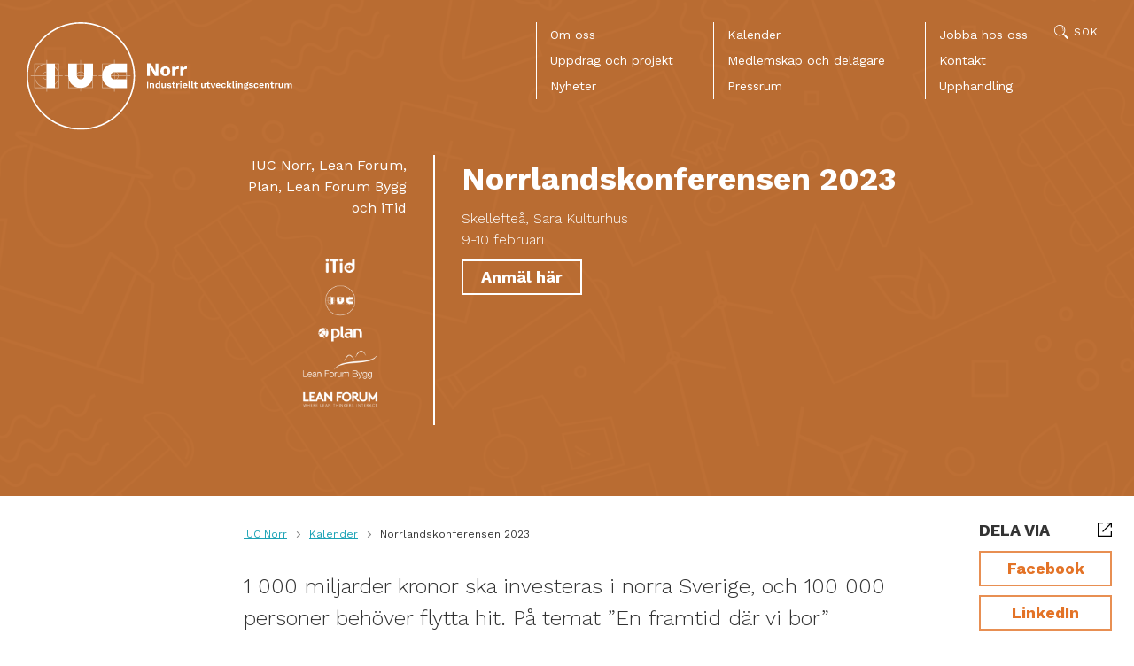

--- FILE ---
content_type: text/html; charset=UTF-8
request_url: https://iucnorr.se/eventkalender/norrlandskonferensen-2023/
body_size: 13896
content:
<!DOCTYPE html>
<html lang="sv-SE" class="no-js">
<head>
<meta charset="utf-8">
<meta name="viewport" content="width=device-width, initial-scale=1">
<meta http-equiv="X-UA-Compatible" content="IE=edge">

<meta name='robots' content='index, follow, max-image-preview:large, max-snippet:-1, max-video-preview:-1' />

	<!-- This site is optimized with the Yoast SEO plugin v23.3 - https://yoast.com/wordpress/plugins/seo/ -->
	<title>Norrlandskonferensen 2023 | IUC Norr</title>
	<link rel="canonical" href="https://iucnorr.se/eventkalender/norrlandskonferensen-2023/" />
	<meta property="og:locale" content="sv_SE" />
	<meta property="og:type" content="article" />
	<meta property="og:title" content="Norrlandskonferensen 2023 | IUC Norr" />
	<meta property="og:description" content="1 000 miljarder kronor ska investeras i norra Sverige, och 100 000 personer behöver flytta hit. På temat ”En framtid&#8230; Läs mer" />
	<meta property="og:url" content="https://iucnorr.se/eventkalender/norrlandskonferensen-2023/" />
	<meta property="og:site_name" content="IUC Norr" />
	<meta property="article:publisher" content="https://www.facebook.com/iucnorr" />
	<meta property="article:modified_time" content="2022-12-21T15:29:42+00:00" />
	<meta property="og:image" content="https://storage.googleapis.com/iucnorr-se/uploads/2022/12/Bakgrund-1200x628-2.png" />
	<meta property="og:image:width" content="1536" />
	<meta property="og:image:height" content="726" />
	<meta property="og:image:type" content="image/png" />
	<meta name="twitter:card" content="summary_large_image" />
	<meta name="twitter:label1" content="Beräknad lästid" />
	<meta name="twitter:data1" content="5 minuter" />
	<script type="application/ld+json" class="yoast-schema-graph">{"@context":"https://schema.org","@graph":[{"@type":"WebPage","@id":"https://iucnorr.se/eventkalender/norrlandskonferensen-2023/","url":"https://iucnorr.se/eventkalender/norrlandskonferensen-2023/","name":"Norrlandskonferensen 2023 | IUC Norr","isPartOf":{"@id":"https://iucnorr.se/#website"},"primaryImageOfPage":{"@id":"https://iucnorr.se/eventkalender/norrlandskonferensen-2023/#primaryimage"},"image":{"@id":"https://iucnorr.se/eventkalender/norrlandskonferensen-2023/#primaryimage"},"thumbnailUrl":"https://storage.googleapis.com/iucnorr-se/uploads/2022/12/Bakgrund-1200x628-2.png","datePublished":"2022-12-15T09:48:25+00:00","dateModified":"2022-12-21T15:29:42+00:00","breadcrumb":{"@id":"https://iucnorr.se/eventkalender/norrlandskonferensen-2023/#breadcrumb"},"inLanguage":"sv-SE","potentialAction":[{"@type":"ReadAction","target":["https://iucnorr.se/eventkalender/norrlandskonferensen-2023/"]}]},{"@type":"ImageObject","inLanguage":"sv-SE","@id":"https://iucnorr.se/eventkalender/norrlandskonferensen-2023/#primaryimage","url":"https://storage.googleapis.com/iucnorr-se/uploads/2022/12/Bakgrund-1200x628-2.png","contentUrl":"https://storage.googleapis.com/iucnorr-se/uploads/2022/12/Bakgrund-1200x628-2.png","width":1536,"height":726},{"@type":"BreadcrumbList","@id":"https://iucnorr.se/eventkalender/norrlandskonferensen-2023/#breadcrumb","itemListElement":[{"@type":"ListItem","position":1,"name":"Hem","item":"https://iucnorr.se/"},{"@type":"ListItem","position":2,"name":"Norrlandskonferensen 2023"}]},{"@type":"WebSite","@id":"https://iucnorr.se/#website","url":"https://iucnorr.se/","name":"IUC Norr","description":"IUC Norr | Industriellt utvecklingscentrum","potentialAction":[{"@type":"SearchAction","target":{"@type":"EntryPoint","urlTemplate":"https://iucnorr.se/?s={search_term_string}"},"query-input":"required name=search_term_string"}],"inLanguage":"sv-SE"}]}</script>
	<!-- / Yoast SEO plugin. -->


<link rel="alternate" type="application/rss+xml" title="IUC Norr &raquo; Webbflöde" href="https://iucnorr.se/feed/" />
<link rel="alternate" type="application/rss+xml" title="IUC Norr &raquo; Kommentarsflöde" href="https://iucnorr.se/comments/feed/" />
<script>window.mindiusSentryConfig={environment:"production",release:"iucnorr-se@255fbce",dsn:"https:\/\/3ee7ee2bad34952fefd7970cc1896ec0@iucnorr.se\/105117",tunnel:"https:\/\/iucnorr.se\/wp-json\/mindius-error-reporting\/v1\/report\/",autoSessionTracking:false,denyUrls:[/graph\.facebook\.com/i,/connect\.facebook\.net/i,/extensions\//i,/^chrome:\/\//i,/^resource:\/\//i],beforeSend:function(e,h){return window.mindiusSentryBeforeSend(e,h)}}</script><script src="https://iucnorr.se/wp-content/mu-plugins/mindius-sentry-client/js/error-reporting.build.js?v=1.3.0" async></script>
<link rel="dns-prefetch" href="https://google-analytics.com">
<link rel="preconnect" href="https://fonts.gstatic.com" crossorigin>

<link rel="shortcut icon" href="https://iucnorr.se/favicon.ico">
<link rel="icon" type="image/png" sizes="16x16" href="https://iucnorr.se/favicon-16x16.png">
<link rel="icon" type="image/png" sizes="32x32" href="https://iucnorr.se/favicon-32x32.png">
<link rel="icon" type="image/png" sizes="192x192" href="https://iucnorr.se/favicon-192x192.png">
<link rel="icon" type="image/png" sizes="512x512" href="https://iucnorr.se/favicon-512x512.png">
<link rel="apple-touch-icon-precomposed" href="https://iucnorr.se/apple-touch-icon-precomposed.png">
<link rel="manifest" href="https://iucnorr.se/manifest.json">
<meta name="apple-mobile-web-app-title" content="IUC Norr">
<meta name="application-name" content="IUC Norr">
<meta name="msapplication-config" content="https://iucnorr.se/browserconfig.xml">
<meta name="theme-color" content="#036e78">

<link rel="profile" href="https://gmpg.org/xfn/11">

<link href="https://fonts.googleapis.com/css2?family=Work+Sans:ital,wght@0,300;0,400;0,700;1,400&display=swap" rel="stylesheet">

<style id='classic-theme-styles-inline-css' type='text/css'>
/*! This file is auto-generated */
.wp-block-button__link{color:#fff;background-color:#32373c;border-radius:9999px;box-shadow:none;text-decoration:none;padding:calc(.667em + 2px) calc(1.333em + 2px);font-size:1.125em}.wp-block-file__button{background:#32373c;color:#fff;text-decoration:none}
</style>
<style id='global-styles-inline-css' type='text/css'>
:root{--wp--preset--aspect-ratio--square: 1;--wp--preset--aspect-ratio--4-3: 4/3;--wp--preset--aspect-ratio--3-4: 3/4;--wp--preset--aspect-ratio--3-2: 3/2;--wp--preset--aspect-ratio--2-3: 2/3;--wp--preset--aspect-ratio--16-9: 16/9;--wp--preset--aspect-ratio--9-16: 9/16;--wp--preset--color--black: #000000;--wp--preset--color--cyan-bluish-gray: #abb8c3;--wp--preset--color--white: #ffffff;--wp--preset--color--pale-pink: #f78da7;--wp--preset--color--vivid-red: #cf2e2e;--wp--preset--color--luminous-vivid-orange: #ff6900;--wp--preset--color--luminous-vivid-amber: #fcb900;--wp--preset--color--light-green-cyan: #7bdcb5;--wp--preset--color--vivid-green-cyan: #00d084;--wp--preset--color--pale-cyan-blue: #8ed1fc;--wp--preset--color--vivid-cyan-blue: #0693e3;--wp--preset--color--vivid-purple: #9b51e0;--wp--preset--gradient--vivid-cyan-blue-to-vivid-purple: linear-gradient(135deg,rgba(6,147,227,1) 0%,rgb(155,81,224) 100%);--wp--preset--gradient--light-green-cyan-to-vivid-green-cyan: linear-gradient(135deg,rgb(122,220,180) 0%,rgb(0,208,130) 100%);--wp--preset--gradient--luminous-vivid-amber-to-luminous-vivid-orange: linear-gradient(135deg,rgba(252,185,0,1) 0%,rgba(255,105,0,1) 100%);--wp--preset--gradient--luminous-vivid-orange-to-vivid-red: linear-gradient(135deg,rgba(255,105,0,1) 0%,rgb(207,46,46) 100%);--wp--preset--gradient--very-light-gray-to-cyan-bluish-gray: linear-gradient(135deg,rgb(238,238,238) 0%,rgb(169,184,195) 100%);--wp--preset--gradient--cool-to-warm-spectrum: linear-gradient(135deg,rgb(74,234,220) 0%,rgb(151,120,209) 20%,rgb(207,42,186) 40%,rgb(238,44,130) 60%,rgb(251,105,98) 80%,rgb(254,248,76) 100%);--wp--preset--gradient--blush-light-purple: linear-gradient(135deg,rgb(255,206,236) 0%,rgb(152,150,240) 100%);--wp--preset--gradient--blush-bordeaux: linear-gradient(135deg,rgb(254,205,165) 0%,rgb(254,45,45) 50%,rgb(107,0,62) 100%);--wp--preset--gradient--luminous-dusk: linear-gradient(135deg,rgb(255,203,112) 0%,rgb(199,81,192) 50%,rgb(65,88,208) 100%);--wp--preset--gradient--pale-ocean: linear-gradient(135deg,rgb(255,245,203) 0%,rgb(182,227,212) 50%,rgb(51,167,181) 100%);--wp--preset--gradient--electric-grass: linear-gradient(135deg,rgb(202,248,128) 0%,rgb(113,206,126) 100%);--wp--preset--gradient--midnight: linear-gradient(135deg,rgb(2,3,129) 0%,rgb(40,116,252) 100%);--wp--preset--font-size--small: 13px;--wp--preset--font-size--medium: 20px;--wp--preset--font-size--large: 36px;--wp--preset--font-size--x-large: 42px;--wp--preset--spacing--20: 0.44rem;--wp--preset--spacing--30: 0.67rem;--wp--preset--spacing--40: 1rem;--wp--preset--spacing--50: 1.5rem;--wp--preset--spacing--60: 2.25rem;--wp--preset--spacing--70: 3.38rem;--wp--preset--spacing--80: 5.06rem;--wp--preset--shadow--natural: 6px 6px 9px rgba(0, 0, 0, 0.2);--wp--preset--shadow--deep: 12px 12px 50px rgba(0, 0, 0, 0.4);--wp--preset--shadow--sharp: 6px 6px 0px rgba(0, 0, 0, 0.2);--wp--preset--shadow--outlined: 6px 6px 0px -3px rgba(255, 255, 255, 1), 6px 6px rgba(0, 0, 0, 1);--wp--preset--shadow--crisp: 6px 6px 0px rgba(0, 0, 0, 1);}:where(.is-layout-flex){gap: 0.5em;}:where(.is-layout-grid){gap: 0.5em;}body .is-layout-flex{display: flex;}.is-layout-flex{flex-wrap: wrap;align-items: center;}.is-layout-flex > :is(*, div){margin: 0;}body .is-layout-grid{display: grid;}.is-layout-grid > :is(*, div){margin: 0;}:where(.wp-block-columns.is-layout-flex){gap: 2em;}:where(.wp-block-columns.is-layout-grid){gap: 2em;}:where(.wp-block-post-template.is-layout-flex){gap: 1.25em;}:where(.wp-block-post-template.is-layout-grid){gap: 1.25em;}.has-black-color{color: var(--wp--preset--color--black) !important;}.has-cyan-bluish-gray-color{color: var(--wp--preset--color--cyan-bluish-gray) !important;}.has-white-color{color: var(--wp--preset--color--white) !important;}.has-pale-pink-color{color: var(--wp--preset--color--pale-pink) !important;}.has-vivid-red-color{color: var(--wp--preset--color--vivid-red) !important;}.has-luminous-vivid-orange-color{color: var(--wp--preset--color--luminous-vivid-orange) !important;}.has-luminous-vivid-amber-color{color: var(--wp--preset--color--luminous-vivid-amber) !important;}.has-light-green-cyan-color{color: var(--wp--preset--color--light-green-cyan) !important;}.has-vivid-green-cyan-color{color: var(--wp--preset--color--vivid-green-cyan) !important;}.has-pale-cyan-blue-color{color: var(--wp--preset--color--pale-cyan-blue) !important;}.has-vivid-cyan-blue-color{color: var(--wp--preset--color--vivid-cyan-blue) !important;}.has-vivid-purple-color{color: var(--wp--preset--color--vivid-purple) !important;}.has-black-background-color{background-color: var(--wp--preset--color--black) !important;}.has-cyan-bluish-gray-background-color{background-color: var(--wp--preset--color--cyan-bluish-gray) !important;}.has-white-background-color{background-color: var(--wp--preset--color--white) !important;}.has-pale-pink-background-color{background-color: var(--wp--preset--color--pale-pink) !important;}.has-vivid-red-background-color{background-color: var(--wp--preset--color--vivid-red) !important;}.has-luminous-vivid-orange-background-color{background-color: var(--wp--preset--color--luminous-vivid-orange) !important;}.has-luminous-vivid-amber-background-color{background-color: var(--wp--preset--color--luminous-vivid-amber) !important;}.has-light-green-cyan-background-color{background-color: var(--wp--preset--color--light-green-cyan) !important;}.has-vivid-green-cyan-background-color{background-color: var(--wp--preset--color--vivid-green-cyan) !important;}.has-pale-cyan-blue-background-color{background-color: var(--wp--preset--color--pale-cyan-blue) !important;}.has-vivid-cyan-blue-background-color{background-color: var(--wp--preset--color--vivid-cyan-blue) !important;}.has-vivid-purple-background-color{background-color: var(--wp--preset--color--vivid-purple) !important;}.has-black-border-color{border-color: var(--wp--preset--color--black) !important;}.has-cyan-bluish-gray-border-color{border-color: var(--wp--preset--color--cyan-bluish-gray) !important;}.has-white-border-color{border-color: var(--wp--preset--color--white) !important;}.has-pale-pink-border-color{border-color: var(--wp--preset--color--pale-pink) !important;}.has-vivid-red-border-color{border-color: var(--wp--preset--color--vivid-red) !important;}.has-luminous-vivid-orange-border-color{border-color: var(--wp--preset--color--luminous-vivid-orange) !important;}.has-luminous-vivid-amber-border-color{border-color: var(--wp--preset--color--luminous-vivid-amber) !important;}.has-light-green-cyan-border-color{border-color: var(--wp--preset--color--light-green-cyan) !important;}.has-vivid-green-cyan-border-color{border-color: var(--wp--preset--color--vivid-green-cyan) !important;}.has-pale-cyan-blue-border-color{border-color: var(--wp--preset--color--pale-cyan-blue) !important;}.has-vivid-cyan-blue-border-color{border-color: var(--wp--preset--color--vivid-cyan-blue) !important;}.has-vivid-purple-border-color{border-color: var(--wp--preset--color--vivid-purple) !important;}.has-vivid-cyan-blue-to-vivid-purple-gradient-background{background: var(--wp--preset--gradient--vivid-cyan-blue-to-vivid-purple) !important;}.has-light-green-cyan-to-vivid-green-cyan-gradient-background{background: var(--wp--preset--gradient--light-green-cyan-to-vivid-green-cyan) !important;}.has-luminous-vivid-amber-to-luminous-vivid-orange-gradient-background{background: var(--wp--preset--gradient--luminous-vivid-amber-to-luminous-vivid-orange) !important;}.has-luminous-vivid-orange-to-vivid-red-gradient-background{background: var(--wp--preset--gradient--luminous-vivid-orange-to-vivid-red) !important;}.has-very-light-gray-to-cyan-bluish-gray-gradient-background{background: var(--wp--preset--gradient--very-light-gray-to-cyan-bluish-gray) !important;}.has-cool-to-warm-spectrum-gradient-background{background: var(--wp--preset--gradient--cool-to-warm-spectrum) !important;}.has-blush-light-purple-gradient-background{background: var(--wp--preset--gradient--blush-light-purple) !important;}.has-blush-bordeaux-gradient-background{background: var(--wp--preset--gradient--blush-bordeaux) !important;}.has-luminous-dusk-gradient-background{background: var(--wp--preset--gradient--luminous-dusk) !important;}.has-pale-ocean-gradient-background{background: var(--wp--preset--gradient--pale-ocean) !important;}.has-electric-grass-gradient-background{background: var(--wp--preset--gradient--electric-grass) !important;}.has-midnight-gradient-background{background: var(--wp--preset--gradient--midnight) !important;}.has-small-font-size{font-size: var(--wp--preset--font-size--small) !important;}.has-medium-font-size{font-size: var(--wp--preset--font-size--medium) !important;}.has-large-font-size{font-size: var(--wp--preset--font-size--large) !important;}.has-x-large-font-size{font-size: var(--wp--preset--font-size--x-large) !important;}
:where(.wp-block-post-template.is-layout-flex){gap: 1.25em;}:where(.wp-block-post-template.is-layout-grid){gap: 1.25em;}
:where(.wp-block-columns.is-layout-flex){gap: 2em;}:where(.wp-block-columns.is-layout-grid){gap: 2em;}
:root :where(.wp-block-pullquote){font-size: 1.5em;line-height: 1.6;}
</style>
<link rel='stylesheet' id='wpml-blocks-css' href='https://iucnorr.se/wp-content/plugins/sitepress-multilingual-cms/dist/css/blocks/styles.css?ver=4.6.12' type='text/css' media='all' />
<link rel='stylesheet' id='iucnorr-style-css' href='https://iucnorr.se/wp-content/themes/iucnorr/assets/css/theme.3c59afbb.css' type='text/css' media='all' />
<script type="text/javascript" src="https://iucnorr.se/wp-content/themes/iucnorr/assets/js/theme/modernizr-custom.min.js" id="modernizr-js"></script>
<link rel="https://api.w.org/" href="https://iucnorr.se/wp-json/" /><link rel="EditURI" type="application/rsd+xml" title="RSD" href="https://iucnorr.se/wp/xmlrpc.php?rsd" />

		<script>var lucidEmailEncoder=function(e){"use strict";function n(e){return String.fromCharCode(("Z">=e?90:122)>=(e=e.charCodeAt(0)+13)?e:e-26)}function r(e,r){var a,d,t;a=e.innerHTML.replace(/£/g,"@"),d=a.match(c.encoded),d=null!==d?d[0]:"",t=d.substring(7,d.length-1).replace(/[A-Za-z]/g,n),r.className=o,r.innerHTML=t}function a(){for(var e,n=d.body.getElementsByTagName("script"),a=n.length-1;a>=0;a--)e=n[a].parentNode,n[a].parentNode.className===t&&r(n[a],e)}var d=e.document,c={encoded:/(var e=)[^;]+/,href:/href=(?:"|')([^"']+)(?:"|')/,text:/(?:\>)([^<]+)<\/a>/},t="lucid-email-encoded",o="lucid-email-decoded";return{decodeAll:a,decodeEmail:r}}(window);</script>
	
<script>(function(i,s,o,g,r,a,m){i['GoogleAnalyticsObject']=r;i[r]=i[r]||function(){(i[r].q=i[r].q||[]).push(arguments)},i[r].l=1*new Date();a=s.createElement(o),m=s.getElementsByTagName(o)[0];a.async=1;a.src=g;m.parentNode.insertBefore(a,m)})(window,document,'script','https://www.google-analytics.com/analytics.js','ga');ga('create','UA-164254133-1','auto');ga('set','anonymizeIp',true);ga('set','transport','beacon');ga('send','pageview');</script>

</head>
<body class="single page-color-orange page-hero--on singular singular-event" id="top">
	<div class="visuallyhidden" role="presentation" aria-hidden="true"><svg width="0" height="0" focusable="false" tabindex="-1"><symbol viewBox="0 0 11.3 7.1" id="icon-chevron-down"><path d="m0 1.4 5.7 5.7 5.6-5.7L9.9 0 5.7 4.2 1.4 0z"/></symbol><symbol viewBox="0 0 7.1 11.3" id="icon-chevron-left"><path d="M5.7 0 0 5.7l5.7 5.6 1.4-1.4-4.3-4.2 4.3-4.3z"/></symbol><symbol viewBox="0 0 7.1 11.3" id="icon-chevron-right"><path d="m1.4 11.3 5.7-5.6L1.4 0 0 1.4l4.2 4.3L0 9.9z"/></symbol><symbol viewBox="0 0 19 19" id="icon-globe"><path d="M9.5 19a9.5 9.5 0 1 1 0-19 9.5 9.5 0 0 1 0 19zm-3.2-4a11 11 0 0 0 2.3 3H9v-3H6.3zm-1.1 0H3a8.5 8.5 0 0 0 4.1 2.7 9.5 9.5 0 0 1-2-2.7zm-.5-1c-.4-1.1-.7-2.4-.7-4H1a8.5 8.5 0 0 0 1.3 4h2.4zm1.1 0H9v-4H5c0 1.5.4 2.9.8 4zM4 9c0-1.6.4-2.9.8-4H2.3A8.5 8.5 0 0 0 1 9h3zm1 0h4V5H6a11.6 11.6 0 0 0-1 4zm.3-5a10 10 0 0 1 2-2.7A8.5 8.5 0 0 0 3 4h2.3zm1 0H9V1a8.6 8.6 0 0 0-.3 0C8 1.7 7 2.7 6.4 4zm6.3 0a11.8 11.8 0 0 0-2.3-3 8.6 8.6 0 0 0-.3 0v3h2.6zm1.1 0H16a8.5 8.5 0 0 0-4.2-2.7 10 10 0 0 1 2 2.7zm.5 1c.4 1.1.7 2.4.8 4h3a8.5 8.5 0 0 0-1.3-4h-2.5zM13 5H10v4h4a11.6 11.6 0 0 0-1-4zm1.9 5c0 1.6-.3 2.9-.7 4h2.4a8.5 8.5 0 0 0 1.3-4h-3zm-1 0h-4v4h3.2c.4-1.1.7-2.5.8-4zm-2.1 7.7a8.5 8.5 0 0 0 4-2.7h-2a9.5 9.5 0 0 1-2 2.7zm-1.5.3a11 11 0 0 0 2.3-3H10v3h.4z"/></symbol><symbol viewBox="0 0 16 16" id="icon-intranet"><path d="M8 .5c1.9 0 3.5 1.6 3.5 3.5v1.7l1 .4c.7.3 1.2.9 1.5 1.5.3.7.5 1.4.5 2.6v.7a6 6 0 0 1-.5 2.6c-.3.7-.9 1.2-1.5 1.5s-1.4.5-2.6.5H6.1c-1.2 0-1.9-.2-2.6-.5s-1.1-.9-1.5-1.5-.5-1.4-.5-2.6v-.7c0-1.2.2-1.9.5-2.6a3.9 3.9 0 0 1 2.5-2V3.9C4.5 2.1 6.1.5 8 .5zm1.9 6H6.1c-1 0-1.5.1-2 .4-.6.3-.9.6-1.2 1.1-.3.5-.4 1-.4 2v.9c0 1 .1 1.5.4 2 .3.5.6.9 1.1 1.1.5.3 1 .4 2 .4h3.9c1 0 1.5-.1 2-.4.5-.3.9-.6 1.1-1.1.3-.5.4-1 .4-2V10c0-1-.1-1.5-.4-2-.3-.5-.6-.9-1.1-1.1-.4-.3-1-.4-2-.4zM8.5 10v2.5c0 .3-.2.5-.5.5s-.5-.2-.5-.5V10h1zM8 1.5A2.5 2.5 0 0 0 5.5 4v1.5h5V4c0-1.4-1.1-2.5-2.5-2.5zM8 8c.8 0 1.5.7 1.5 1.5S8.8 11 8 11s-1.5-.7-1.5-1.5S7.2 8 8 8z"/></symbol><symbol enable-background="new 0 0 13 13" version="1.1" viewBox="0 0 13 13" xml:space="preserve" id="icon-social-media-icon"><style>.st0{fill:none;stroke:#000000;}</style><path d="M8.5.5h4v4m0 3.7v4.3H.5V.5h4.3m7.7 0-8 8" class="st0"/></symbol></svg></div>

	<div class="page-wrap">

		<a href="#main" class="visuallyhidden focusable skiplink">Hoppa till huvudinnehållet</a>

		<div class="page-hero page-hero--dynamic-background page-hero--no-sub-nav" ><header id="site-header" class="site-header"><div class="site-header-inner"><div class="site-logo">
						<a href="https://iucnorr.se/" class="site-logo-inner" aria-label="IUC Norr: Till startsidan">
							<img src="https://iucnorr.se/wp-content/themes/iucnorr/assets/img/logo-iuc-norr-white.svg" alt="IUC Norr" >
						</a></div><div class="header-nav clearfix">
						<button id="main-nav-toggle" class="js-toggle" data-toggle="nav-open" data-toggle-on="#site-header" aria-controls="main-nav-list">
							<span>Meny</span>
							<span class="menu-toggle-lines"></span>
						</button><div class="main-nav-bg"></div><nav class="nav-bar main-nav" id="main-nav"><h4 class="visuallyhidden">Meny</h4><div id="main-nav-list" class="main-nav-list"><ul><li class="parent-item"><a href="https://iucnorr.se/om-oss/">Om oss</a><ul class="sub-menu"><li><a href="https://iucnorr.se/om-oss/">Om oss</a></li><li><a href="https://iucnorr.se/om-oss/vara-delagare/">Våra delägare</a></li><li><a href="https://iucnorr.se/om-oss/styrelse/">Styrelse</a></li><li><a href="https://iucnorr.se/om-oss/arsredovisningar/">Årsredovisningar</a></li><li><a href="https://iucnorr.se/om-oss/integritetspolicy/">Integritetspolicy</a></li></ul></li><li class="parent-item"><a href="https://iucnorr.se/vara-erbjudanden/">Uppdrag och projekt</a><ul class="sub-menu"><li><a href="https://iucnorr.se/vara-erbjudanden/">Uppdrag och projekt</a></li><li><a href="https://iucnorr.se/close-the-loop/">Close the Loop</a></li><li><a href="https://iucnorr.se/digital-industri-i-norr/">Digital Industri i Norr</a></li><li><a href="https://iucnorr.se/foretagsanalys-industrier-i-norr/">Företagsanalys – Industrier i Norr</a></li><li><a href="https://iucnorr.se/vara-erbjudanden/teknikcollegenorrbotten/">Teknikcollege Norrbotten</a></li><li class="parent-item"><a href="https://iucnorr.se/vara-erbjudanden/avslutade-projekt/">Avslutade projekt</a><ul class="sub-menu"><li><a href="https://iucnorr.se/kompetenslyft-gron-industri/">Kompetenslyft Grön Industri</a></li><li><a href="https://iucnorr.se/vara-erbjudanden/attraktiv-industriregion-iuc-norr/">Attraktiv Industriregion</a></li><li><a href="https://iucnorr.se/business-model-innovation-and-internalization-of-process-industry-smes/">Business Model Innovation and Internalization of Process Industry SMEs</a></li><li><a href="https://iucnorr.se/vara-erbjudanden/ceerus/">Ceerus</a></li><li><a href="https://iucnorr.se/vara-erbjudanden/daris/">DARIS</a></li><li><a href="https://iucnorr.se/vara-erbjudanden/digiprocess/">DigiProcess</a></li><li><a href="https://iucnorr.se/vara-erbjudanden/exportcamp/">Exportcamp</a></li><li><a href="https://iucnorr.se/vara-erbjudanden/avslutade-projekt/exportresan/">Exportresan (avslutat)</a></li><li><a href="https://iucnorr.se/goda-exempel-pa-energiuppfoljning-for-okad-kompetensuppbyggnad/">Goda exempel energiuppföljning</a></li><li><a href="https://iucnorr.se/vara-erbjudanden/hallbar-industri-i-norr/">Hållbar industri i norr</a></li><li><a href="https://iucnorr.se/vara-erbjudanden/kompetenslyft-livsmedelsindustrin-i-norr-klin/">Kompetenslyft livsmedelsindustrin i norr</a></li><li><a href="https://iucnorr.se/vara-erbjudanden/ktp-knowledge-transfer-partnerships/">KTP – Knowledge Transfer Partnerships</a></li><li><a href="https://iucnorr.se/vara-erbjudanden/avslutade-projekt/indigo-avslutat-projekt/">INDIGO (avslutat)</a></li><li><a href="https://iucnorr.se/vara-erbjudanden/avslutade-projekt/industri-4-0-avslutat-projekt/">Industri 4.0 (avslutat)</a></li><li><a href="https://iucnorr.se/vara-erbjudanden/avslutade-projekt/kompetensresan/">Kompetensresan (avslutat)</a></li><li><a href="https://iucnorr.se/lagan-energirenoveringar/">LÅGAN – Energirenoveringar (avslutat)</a></li><li><a href="https://iucnorr.se/vara-erbjudanden/avslutade-projekt/285-2/">Kompetenslyft industri (avslutat)</a></li><li><a href="https://iucnorr.se/vara-erbjudanden/avslutade-projekt/mangvax-avslutat-projekt/">MångVäx (avslutat)</a></li><li><a href="https://iucnorr.se/vara-erbjudanden/avslutade-projekt/omin-avslutat-projekt/">OMIN (avslutat)</a></li><li class="parent-item"><a href="https://iucnorr.se/omstallningslyftet/">Omställningslyftet (avslutat)</a></li><li><a href="https://iucnorr.se/vara-erbjudanden/avslutade-projekt/pegin-xl-avslutat-projekt/">Pegin XL (avslutat)</a></li><li><a href="https://iucnorr.se/vara-erbjudanden/avslutade-projekt/produktion-4-0/">Produktion 4.0 (avslutat projekt)</a></li><li><a href="https://iucnorr.se/vara-erbjudanden/avslutade-projekt/pilar-pilotprojekt-automationsutmaningen-i-robotlyftet-avslutat/">PILAR – Pilotprojekt Automationsutmaningen i Robotlyftet (avslutat)</a></li><li><a href="https://iucnorr.se/vara-erbjudanden/avslutade-projekt/rehabilitering-utbildning-mangfald-och-sprak-rums-avslutat-projekt/">Rehabilitering, Utbildning, Mångfald och Språk (RUMS) (avslutat projekt)</a></li><li><a href="https://iucnorr.se/vara-erbjudanden/robotlyftet/">Robotlyftet (avslutat projekt)</a></li><li><a href="https://iucnorr.se/vara-erbjudanden/avslutade-projekt/radkraft-avslutat-projekt/">Rådkraft (avslutat projekt)</a></li><li><a href="https://iucnorr.se/vara-erbjudanden/avslutade-projekt/social-media-selling/">Social Media Selling (avslutat)</a></li><li><a href="https://iucnorr.se/vara-erbjudanden/avslutade-projekt/tillvaxtmotor-for-underleverantorer-till-basindustrin-tmu-avslutat-projekt/">Tillväxtmotor för underleverantörer till basindustrin, TmU (avslutat projekt)</a></li><li><a href="https://iucnorr.se/vara-erbjudanden/avslutade-projekt/vilja-kunna-vaxa/">Vilja Kunna Växa (avslutat)</a></li></ul></li></ul></li><li><a href="https://iucnorr.se/nyheter/">Nyheter</a></li></ul><ul><li><a href="https://iucnorr.se/kalender/">Kalender</a></li><li class="parent-item"><a href="https://iucnorr.se/bli-delagare/">Medlemskap och delägare</a><ul class="sub-menu"><li><a href="https://iucnorr.se/medlemserbjudande/">Medlemserbjudande IUC Norr</a></li></ul></li><li><a href="https://iucnorr.se/pressrum/">Pressrum</a></li></ul><ul><li><a href="https://iucnorr.se/jobba-hos-oss/">Jobba hos oss</a></li><li><a href="https://iucnorr.se/kontakt/">Kontakt</a></li><li><a href="https://iucnorr.se/upphandling/">Upphandling</a></li></ul></div></nav><div class="header-controls"><div id="search-trigger-root" class="search-trigger-root"></div></div></div></div></header><div class="slider"><div class="slide slide--orange slide--text-light"><div class="slide-content"><div class="slide-image"><noscript><div class="full-background" style="background-image:url(https://storage.googleapis.com/iucnorr-se/uploads/2022/12/webb-norrlandskonferensen-1920x600.png);"></div></noscript><div class="full-background js-lazy-background" data-default="https://storage.googleapis.com/iucnorr-se/uploads/2022/12/webb-norrlandskonferensen-1920x600.png" data-sizes="small medium" data-small="https://storage.googleapis.com/iucnorr-se/uploads/2022/12/webb-norrlandskonferensen-550x550.png" data-small-size="600" data-medium="https://storage.googleapis.com/iucnorr-se/uploads/2022/12/webb-norrlandskonferensen-1000x550.png" data-medium-size="1200"></div></div><div class="slide-text event-header-content--has-sponsor"><div class="event-header-text event-header-text--has-sponsor"><div class="event-sponsor"><p>IUC Norr, Lean Forum, Plan, Lean Forum Bygg och iTid</p>
																			<img src="https://storage.googleapis.com/iucnorr-se/uploads/2022/12/logo-norrlandskonferensen-215x300.png" alt=""></div><div class="edge-wrap event-info"><p class="event-category"></p><h1 class="h1 event-title">Norrlandskonferensen 2023</h1><p class="event-header-location">Skellefteå, Sara Kulturhus</p><p class="event-header-date">9-10 februari</p>
																	
																	<a class="btn-white-outline" href="https://leanforum.se/konferenser/norrlandskonferensen-2023/#dag1" target="_blank" rel="noopener">Anmäl här</a></div></div></div></div></div></div></div><div id="search-root"></div><div class="page-main"><div class="fixed-header fixed-event js-post-fixed-header"><div class="fixed-column event-sponsor">
			IUC Norr, Lean Forum, Plan, Lean Forum Bygg och iTid		</div><div class="fixed-column event-info"><div class="event-title">
				Norrlandskonferensen 2023			</div><div class="event-location">
				Skellefteå, Sara Kulturhus			</div><div class="event-date-text">
				9-10 februari			</div></div><div class="fixed-column event-register-btn">
							<a class="btn-white-outline" href="https://leanforum.se/konferenser/norrlandskonferensen-2023/#dag1" target="_blank" rel="noopener">Anmäl här</a></div></div><div id="article" class="wrap-thin single-event-wrap post-article"><ul class="breadcrumb"><li class="crumb"><a href="https://iucnorr.se/">IUC Norr</a></li><li class="crumb"><a href="https://iucnorr.se/kalender/">Kalender</a></li><li class="crumb crumb-current">
			<span>Norrlandskonferensen 2023</span></li></ul><article class="event-main"><div class="event-text running-text alt-text"><p class="lead-text">1 000 miljarder kronor ska investeras i norra Sverige, och 100 000 personer behöver flytta hit. På temat ”En framtid där vi bor” sprider vi erfarenheter från norrländska företag som framgångsrikt arbetat med lean, logistik och planering för att möta dagens utmaningar.</p><p><a class="btn-color btn-blue-green-outline" href="https://leanforum.se/konferenser/norrlandskonferensen-2023/#dag1">Klicka här för att komma till anmälan</a></p><p>&nbsp;</p><h2><strong>PROGRAM DAG 1</strong></h2><p><strong>09.00-10.45 </strong></p><h5><strong>Mot ett nytt och bättre läge &#8211; företag delar med sig av sin utvecklingsresa</strong></h5><p><em>Åsa Tjärnberg, VD IUC Norr </em></p><p>Små och medelstora industriföretag i regionen delar med sig av sin utvecklingsresa inom kompetensförsörjning, hållbarhet och produktion.</p><p><strong>09.00-10.45 </strong></p><h5><strong>Lean Forum Bygg </strong></h5><p><em>Kajsa Simu, Lean Forum Bygg</em></p><p>Möjligheter med Lean i byggsektorn – och på vilket sätt bidrar Lean forum Bygg. Vad är Lean Construction i relation till Lean? Vad är det som skiljer mellan dagens arbetssätt och ett arbetssätt som bygger på Lean Construction.</p><p>Information om vad Bygglyftet är och på vilket sätt samhällsbyggnadssektorn ha nytta av fler konkurrenskraftiga byggföretag.</p><p><strong>11.00-11.45 </strong></p><h5><strong>Välkommen</strong><strong> till Norrland </strong></h5><p><em>Det är i norr det händer!</em></p><p>Skellefteås kommundirektör Kristina Sundin Johansson hälsar välkommen till Skellefteå och Norrland tillsammans med arrangörerna Plan, Lean Forum, Lean Forum Bygg, IUC Norr och iTid.</p><p><strong>11.50-12.45 </strong></p><h5><strong>Mingellunch och utställning</strong><strong> </strong></h5><p>Arrangörerna Lean Forum, Plan, Lean Forum Bygg, IUC Norr och iTid finns på plats med ev partners.</p><p>&nbsp;</p><p><strong>12.50-13.25 </strong></p><h5><strong>En positiv kraft i samhället genom principstyrt förbättringsarbete</strong><strong> (Plenum)<br />
</strong></h5><p><em>Joachim Nordin, VD Skellefteå Kraft AB<br />
</em>Skellefteå Kraft är en en positivkraft i samhället, med visionen att bli bästa energibolag för Sverige. I denna strävan har de framgångsrikt arbetat med principstyrt förbättringsarbete. Arbetet inkluderar beteenden, ledarskap och processer som fått medarbetare att växa. Skellefteå Kraft nominerades för detta till Svenska Leanpriset 2022.</p><p><strong>13.30-14.00 </strong></p><h5><strong>Nya Rönnskär – förändring genom dialog</strong><strong> (Plenum)<br />
</strong></h5><p><em>Eva Lindberg HR Boliden Rönnskär<br />
</em>För att kunna möta behoven hos kunder, befintliga och nya medarbetare, har företaget arbetat i sitt utvecklingsarbete i dialog med sina medarbetare. Eva beskriver arbetssättet som ligger till grund för ”Nya Rönnskär”.</p><p><strong>14.05-14.35 </strong></p><h5><strong>SSAB </strong><strong> (Plenum)<br />
</strong></h5><p><em>Jonna Barsk, Verksamhetsstrateg SSAB Luleå</em></p><p>SSAB har idagarna tagit beslut om en ny ”Mini Mall” i Luleå. En investering på närmare 45 miljarder kronor. En konsekvens av detta är att masugnen stängs och närmare 10 % av Sveriges totala koldioxidutsläpp försvinner.  Jonna brinner för omställningen i norr och kommer ge sin personliga syn på vad som kommer krävas i samhället för att få omställningen på plats.</p><p><strong>14.40-15.00 </strong></p><h5><strong>Kaffe och mingel</strong></h5><p>&nbsp;</p><p><strong>15.05-15.35 </strong></p><h5><strong>Digitalisering på riktigt har skapat tillväxt och möjliggjort utbyggnad av en ny </strong><strong>fabrik. (Parallellt spår)</strong></h5><p><em>Viktor Engström Inköp/Logistik, Lundqvist Trävaru AB</em></p><p>Lundqvist Trä är ett framgångsrikt företag som vunnit flera digitaliseringspriser för sitt sätt att låta kunden själv designa sina hus. Tillväxten har varit extrem och en utbyggnad av den “nya fabriken” på Haraholmen är under genomförande. De beskriver här arbetet med att utforma sin nya fabrik där val av produktionsstrategi och arbetssätt definierats innan utformning av flödet. Vi måste förstå hur fabriken skall köras innan den kan byggas. Allt blir dyrare och svårare att få till i efterhand och Lundqvists har involverat medarbetare och tänk till innan, samtidigt som de utvärderat alternativ mot bärande principer och inte från simuleringar med dåliga indata.</p><p><strong>15.40-16.10 </strong></p><h5><strong>Sälj och verksamhetsplanering, ett verktyg för Ledningen (Parallellt spår)</strong></h5><p><em>Olov Boman, VD Kuusakoski Recycling AB</em></p><p>Kuusakoskis roll i den cirkulära ekonomin. Lyssna på hur företaget på ett enkelt men strukturerat sätt utvecklat sin egen långsiktiga styrning för att klara av svängningarna i en föränderlig marknad.</p><p><strong>15.05-15.35 </strong></p><h5><strong>Kundfokus – ”Utifrån och in”. En väg att tackla omställningen</strong><strong> (Parallellt spår)</strong><strong><br />
</strong></h5><p><em>Sofia Antonssen, Luleå Energi</em></p><p>Från att ha utgått från sin traditionella produktion och processer, vände Luleå Energi sitt fokus med utgångspunkt från sina kunder. Vad behöver kunderna och hur har Luleå Energi påbörjat sin förändring och omställning för att motsvara kundernas behov och kommande krav.</p><p><strong>15.40-16.10 </strong></p><h5><strong>Lindbäcks Leanresa (Parallellt spår)</strong></h5><p><em>Pierre Ek, Lindbäcks Bygg</em></p><p>Lindbäcks bygg har jobbat i många år med Lean som verksamhetsstrategi. Redan för 10 år sedan vann de svenska Leanpriset för Bygg och blev 2021 Nominerade till Stora Leanpriset. Pierre beskriver hur arbetet utvecklats över tid. Vilka lärdomar finns för andra?</p><p><strong>16.20 -16.50 </strong></p><h5><strong>Panelsamtal med Skellefteå Kraft, Boliden, , Kuusakoski , SSAB och IUC</strong><strong> Norr<br />
</strong></h5><p>Vi behöver bli 100000 fler. Hur jobbar vi för att öka attraktiviteten?  Vilket ledarskap och medarbetarskap söks för att vara attraktiv som arbetsgivare. Hur attraherar, utvecklar och behåller vi kompetens?</p><p><strong>16.50-17.00 </strong></p><h5><strong>Avslutning</strong><strong> </strong></h5><p>&nbsp;</p><p><strong>17.00 </strong></p><h5><strong>Bubbel och mingel<br />
</strong></h5><p>&nbsp;</p><p><strong>18.00 </strong></p><h5><strong>Middag</strong></h5><p>&nbsp;</p><h2><strong>PROGRAM DAG 2 &#8211; studiebesök</strong></h2><p><strong>08.00-08.30<br />
</strong></p><h5><strong>Sara Kulturhus &#8211; Samverkan för hållbara byggnader</strong></h5><p><em>Sara Kulturhus och Skellefteå Kraft samtalar i trätrappan.</em></p><ul><li><strong>Val 1.</strong> <strong>Skellefteå Kraft</strong></li></ul><p>Vi promenerar gemensamt till Skellefteå Kraft som beskriver sitt principstyrda förbättringsarbete. Du får lära dig mer i mindre grupper.</p><ul><li><strong>Val 2. 08.30-13.00 Boliden Rönnskär</strong></li></ul><p>Vi tar oss med buss till Skelleftehamn och besöker Boliden Rönnskär.</p><p><strong>13.00 &#8211; 15.00</strong></p><h5><strong>Northvolt möter oss efter studiebesöken. Vi lyssnar på föredrag innan vi åker och tittar på ”siten”.</strong></h5><p>Bussen lämnar av tillresta vid flygplatsen kl 15.00 och ca 15.30 vid Sara Kulturhus</p><p><strong> </strong></p><h2><strong>Helgtips</strong></h2><p>Stanna gärna i Skellefteå över helgen, eller för evigt. Vi behöver dig. Tips att göra finns på  visitskellefteå.se</p></div></article></div><div class="post-share-menu js-social-media-share"><p class="sm-title">
		Dela via	</p><div class="sm-icon">
		<span class="icon icon-social-media-icon" role="presentation" aria-hidden="true"><svg xmlns="http://www.w3.org/2000/svg"><use xlink:href="#icon-social-media-icon"></use></svg></span></div><ul id="sm-list"><li class="sm-list-item">
			<a class="btn-orange" href="https://www.facebook.com/sharer/sharer.php?u=https://iucnorr.se/eventkalender/norrlandskonferensen-2023/" target="_blank">Facebook</a></li><li class="sm-list-item">
			<a class="btn-orange" href="https://www.linkedin.com/shareArticle?mini=true&#038;url=https://iucnorr.se/eventkalender/norrlandskonferensen-2023/&#038;title=Norrlandskonferensen%202023&#038;summary=1%20000%20miljarder%20kronor%20ska%20investeras%20i%20norra%20Sverige%2C%20och%20100%20000%20personer%20beh%C3%B6ver%20flytta%20hit.%20P%C3%A5%20temat%20%E2%80%9DEn%20framtid%E2%80%A6&#038;source=IUC%20Norr" target="_blank">LinkedIn</a></li><li class="sm-list-item">
			<a class="btn-orange" href="mailto:?subject=Norrlandskonferensen%202023%20-%20IUC%20Norr&#038;body=Norrlandskonferensen%202023%0D%0A%0D%0A1%20000%20miljarder%20kronor%20ska%20investeras%20i%20norra%20Sverige%2C%20och%20100%20000%20personer%20beh%C3%B6ver%20flytta%20hit.%20P%C3%A5%20temat%20%E2%80%9DEn%20framtid%E2%80%A6%0D%0A%0D%0Ahttps%3A%2F%2Fiucnorr.se%2Feventkalender%2Fnorrlandskonferensen-2023%2F">Mail</a></li></ul></div><div class="similar-events section-gray-light"><div class="selected-events--count-4"><div class="wrap-wide"><div class="post-list post-list--count-4"><div class="post-block"><div class="post-block-inner post-block-inner--has-image post-block-inner--has-dates"><div class="post-block-date"><div class="dates">
								<span class="date-day">18</span>
									<span class="date-month">feb</span></div></div><div class="post-block-content"><div class="post-block-image">
				<a href="https://iucnorr.se/eventkalender/uppstart-close-the-loop-natverket/" class="overlay-link" tabindex="-1" aria-hidden="true">Uppstart: Close the loop-nätverket</a>
				<img src="https://storage.googleapis.com/iucnorr-se/uploads/2025/12/Eventpuff_380x228.jpg" alt=""></div><p class="post-block-tags"><a href="https://iucnorr.se/utbildningskategorier/cirkularitet/">Cirkularitet</a> &#124; <a href="https://iucnorr.se/utbildningskategorier/close-the-loop/">Close the Loop</a></p><div class="post-block-text">
			<a href="https://iucnorr.se/eventkalender/uppstart-close-the-loop-natverket/" class="overlay-link" tabindex="-1" aria-hidden="true">Uppstart: Close the loop-nätverket</a><h3 class="post-block-title"><a href="https://iucnorr.se/eventkalender/uppstart-close-the-loop-natverket/">Uppstart: Close the loop-nätverket</a></h3><p>18 februari 2026</p><p>Digitalt</p></div></div></div></div><div class="post-block"><div class="post-block-inner post-block-inner--has-image post-block-inner--has-dates"><div class="post-block-date"><div class="dates">
							<span class="date-text">Fler datum</span></div></div><div class="post-block-content"><div class="post-block-image">
				<a href="https://iucnorr.se/eventkalender/nasta-steg-mot-en-mer-resurseffektiv-verksamhet-2/" class="overlay-link" tabindex="-1" aria-hidden="true">Nästa steg mot en mer resurseffektiv verksamhet</a>
				<img src="https://storage.googleapis.com/iucnorr-se/uploads/2024/10/AdobeStock_383183143-450x270.jpeg" alt=""></div><p class="post-block-tags"><a href="https://iucnorr.se/utbildningskategorier/close-the-loop/">Close the Loop</a></p><div class="post-block-text">
			<a href="https://iucnorr.se/eventkalender/nasta-steg-mot-en-mer-resurseffektiv-verksamhet-2/" class="overlay-link" tabindex="-1" aria-hidden="true">Nästa steg mot en mer resurseffektiv verksamhet</a><h3 class="post-block-title"><a href="https://iucnorr.se/eventkalender/nasta-steg-mot-en-mer-resurseffektiv-verksamhet-2/">Nästa steg mot en mer resurseffektiv verksamhet</a></h3><p>13/1 och 20/1 2026</p><p>Digitalt</p></div></div></div></div><div class="post-block"><div class="post-block-inner post-block-inner--has-image post-block-inner--has-no-dates"><div class="post-block-content"><div class="post-block-image">
				<a href="https://iucnorr.se/eventkalender/lagstiftning-inom-energi-och-hallbarhetsomradet-sa-moter-industrin-framtidens-spelregler/" class="overlay-link" tabindex="-1" aria-hidden="true">Lagstiftning inom energi- och hållbarhetsområdet – så möter industrin framtidens spelregler</a>
				<img src="https://storage.googleapis.com/iucnorr-se/uploads/2025/10/webbild_event-450x270.jpg" alt=""></div><p class="post-block-tags"><a href="https://iucnorr.se/utbildningskategorier/cirkularitet/">Cirkularitet</a> &#124; <a href="https://iucnorr.se/utbildningskategorier/close-the-loop/">Close the Loop</a> &#124; <a href="https://iucnorr.se/utbildningskategorier/online/">Online</a></p><div class="post-block-text">
			<a href="https://iucnorr.se/eventkalender/lagstiftning-inom-energi-och-hallbarhetsomradet-sa-moter-industrin-framtidens-spelregler/" class="overlay-link" tabindex="-1" aria-hidden="true">Lagstiftning inom energi- och hållbarhetsområdet – så möter industrin framtidens spelregler</a><h3 class="post-block-title"><a href="https://iucnorr.se/eventkalender/lagstiftning-inom-energi-och-hallbarhetsomradet-sa-moter-industrin-framtidens-spelregler/">Lagstiftning inom energi- och hållbarhetsområdet – så möter industrin framtidens spelregler</a></h3><p>13 november 13:00–13:45</p><p>Online</p></div></div></div></div><div class="post-block"><div class="post-block-inner post-block-inner--has-image post-block-inner--has-no-dates"><div class="post-block-content"><div class="post-block-image">
				<a href="https://iucnorr.se/eventkalender/industriellt-cirkulart-trabyggande-fran-igar-till-idag/" class="overlay-link" tabindex="-1" aria-hidden="true">Industriellt cirkulärt trä­byggande – från igår till idag</a>
				<img src="https://storage.googleapis.com/iucnorr-se/uploads/2025/10/trabyggnad_webb72-450x270.jpg" alt=""></div><p class="post-block-tags"><a href="https://iucnorr.se/utbildningskategorier/cirkularitet/">Cirkularitet</a> &#124; <a href="https://iucnorr.se/utbildningskategorier/close-the-loop/">Close the Loop</a> &#124; <a href="https://iucnorr.se/utbildningskategorier/online/">Online</a></p><div class="post-block-text">
			<a href="https://iucnorr.se/eventkalender/industriellt-cirkulart-trabyggande-fran-igar-till-idag/" class="overlay-link" tabindex="-1" aria-hidden="true">Industriellt cirkulärt trä­byggande – från igår till idag</a><h3 class="post-block-title"><a href="https://iucnorr.se/eventkalender/industriellt-cirkulart-trabyggande-fran-igar-till-idag/">Industriellt cirkulärt trä­byggande – från igår till idag</a></h3><p>5 december, 11:30-12:30</p><p>Online</p></div></div></div></div></div></div></div></div></div><footer class="site-footer section-gradient-light" id="site-footer"><div class="site-footer-inner wrap-wide"><div class="site-footer-content-wrap"><div class="site-footer-content-inner"><div class="site-footer-content tight-text"><div class="iucnorr-info"><div class="iucnorr-logo">
									<a href="https://iucnorr.se/" aria-label="IUC Norr: Till startsidan">
										<img src="https://iucnorr.se/wp-content/themes/iucnorr/assets/img/logo-iuc-norr-petrol.svg" alt="IUC Norr" >
									</a></div><div class="footer-info"><div class="left-block"><p class="p1"><b>Kontor Luleå</b></p><p class="p1">Besöksadress:<br />
Storgatan 11<br />
972 38 Luleå</p><p class="p1"></div><p class="p1"><b>Kontor Skellefteå</b></p><p class="p1">Besöksadress:<br />
Campus Skellefteå<br />
Laboratorgränd 9<br />
931 77 Skellefteå</p><p>&nbsp;</p></div></div></div><div class="site-footer-nav"><ul id="footer-4-nav-list" class="footer-nav-list nav-list"><li><a href="https://iucnorr.se/om-oss/">Om oss</a></li><li><a href="https://iucnorr.se/vara-erbjudanden/">Uppdrag och projekt</a></li><li><a href="https://iucnorr.se/nyheter/">Nyheter</a></li><li><a href="https://iucnorr.se/kalender/">Kalender</a></li><li><a href="https://iucnorr.se/bli-delagare/">Medlemskap och delägare</a></li><li><a href="https://iucnorr.se/pressrum/">Pressrum</a></li><li><a href="https://iucnorr.se/kontakt/">Kontakt</a></li></ul></div></div></div></div><div class="site-footer-bottom"><div class="footer-bottom-inner wrap-wide"><div class="footer-bottom-info"><p>IUC Norr är ett regionalt utvecklingsbolag för industrin i norra Sverige. Vi arbetar nära företag och individer för att flytta fram positionerna och bli mer konkurrenskraftiga. I strategisk samverkan med regioner och kommuner arbetar vi för att skapa tillväxt hos industriföretagen. Vi tar ett ledarskap för industrins utveckling mot en hållbar framtid.</p></div><div class="iuc-logo">
						<a href="https://iuc.se" aria-label="Till IUC Sveriges hemsida" target="_blank">
							<img src="https://iucnorr.se/wp-content/themes/iucnorr/assets//img/logo-en-del-av-iuc-sverige.svg" alt="IUC Sverige">
						</a></div></div></div>
			<a href="#top" class="visuallyhidden focusable skiplink skiplink-top">Upp</a></footer>
	</div>
	<script>var LGLJL_OPTIONS={delegate:".lgljl-gallery-item",type:"image",disableOn:0,tClose:"Stäng (Esc)",tLoading:"Laddar...",gallery:{enabled:true,tPrev:"Föregående (Vänsterpil)",tNext:"Nästa (Högerpil)",tCounter:"%curr% av %total%"},image:{tError:"<a href=\"%url%\">Bilden</a> kunde inte laddas."},ajax:{tError:"<a href=\"%url%\">Innehållet</a> kunde inte laddas."}};</script>
		<script>(function(){lucidEmailEncoder.decodeAll()})();</script>
	<script type="text/javascript" src="https://iucnorr.se/wp/wp-includes/js/jquery/jquery.min.js?ver=3.7.1" id="jquery-core-js"></script>
<script type="text/javascript" src="https://iucnorr.se/wp-content/plugins/lucid-gallery-lightbox/js/jquery.magnific-popup.min.js?ver=2.6.0" id="lgljl-magnific-popup-js"></script>
<script type="text/javascript" id="iucnorr-script-js-extra">
/* <![CDATA[ */
var IUCNORR_THEME_DATA = {"initForm":"","text":{"navOverflowToggle":"Mer","passedEvent":"Passerat","severalDates":"Fler datum"},"searchIconWhite":"https:\/\/iucnorr.se\/wp-content\/themes\/iucnorr\/assets\/img\/search-white.svg?v=2","searchIconBlack":"https:\/\/iucnorr.se\/wp-content\/themes\/iucnorr\/assets\/img\/search-black.svg?v=2","searchToggleText":"S\u00f6k","logoUrl":"https:\/\/iucnorr.se\/wp-content\/themes\/iucnorr\/assets\/img\/logo-iuc-norr-petrol.svg","searchInputLabel":"S\u00f6k","searchInputHint":"S\u00f6k\u2026","searchPersonHeading":"Personal","searchTagsHeading":"Kategorier & taggar","searchPostHeading":"Sidor, nyheter, utbildningar & events","searchPreInformation":"S\u00f6k p\u00e5 allt som finns p\u00e5 iucnorr.se, t.ex. nyheter, kategorier, personer eller n\u00e5got annat.","normalHint":"St\u00e4ng s\u00f6kl\u00e4get genom att trycka <b>esc<\/b> eller tryck p\u00e5 krysset i \u00f6vre h\u00f6gra h\u00f6rnet","mobileHint":"St\u00e4ng s\u00f6kl\u00e4get genom att trycka p\u00e5 krysset i \u00f6vre h\u00f6gra h\u00f6rnet","searchModalClose":"St\u00e4ng"};
/* ]]> */
</script>
<script type="text/javascript" src="https://iucnorr.se/wp-content/themes/iucnorr/assets/js/dist/app-compat.5c91b415.min.js" id="iucnorr-script-js"></script>
<script type="text/javascript" src="https://iucnorr.se/wp-content/themes/iucnorr/assets/js/dist/search-compat.15ab5b8b.min.js" id="iucnorr-search-js"></script>
		<script>(function(d,e){jQuery(function(a){var f=a("<div></div>");d.image.titleSrc=function(b){var a=b.el.attr("title");b=b.el.data("desc");var c="";a&&(e&&(a=f.text(a).html()),c+='<div class="lgljl-title">'+a+"</div>");b&&(e&&(b=f.text(b).html()),c+='<div class="lgljl-desc">'+b+"</div>");return c};a(".lgljl-gallery").magnificPopup(d)})})(LGLJL_OPTIONS,true);</script>
		
	<!-- 130 database queries, 1,016 seconds to generate page -->
</body>
</html>

<!-- Cached -->

--- FILE ---
content_type: text/css
request_url: https://iucnorr.se/wp-content/themes/iucnorr/assets/css/theme.3c59afbb.css
body_size: 18721
content:
html,body,object,iframe,h1,h2,h3,h4,h5,h6,p,blockquote,pre,img,small,dl,dt,dd,ol,ul,li,fieldset,legend,table,caption,th,td,figure{margin:0;padding:0;border:0}html{overflow-y:scroll;-ms-overflow-style:scrollbar;-webkit-tap-highlight-color:rgba(0,0,0,0);-webkit-text-size-adjust:100%;-ms-text-size-adjust:100%}*,*::before,*::after{-webkit-box-sizing:border-box;box-sizing:border-box}article,aside,details,figcaption,figure,footer,header,hgroup,main,menu,nav,section,summary{display:block}audio,canvas,progress,video{display:inline-block;vertical-align:baseline}[hidden],template{display:none}audio:not([controls]){display:none;height:0}hr{display:block;height:1px;border:0;border-top:1px solid;margin:1.5em 0;padding:0;clear:both}wbr{display:inline-block}img,object,embed,iframe,video{max-width:100%;width:auto;height:auto}img{vertical-align:middle;-ms-interpolation-mode:bicubic;font-style:italic;color:#666}svg:not(:root){overflow:hidden}label,button,input[type=button],input[type=reset],input[type=submit]{cursor:pointer}button[disabled],input[disabled]{cursor:default}button,input,select,textarea{font-size:100%;margin:0;vertical-align:baseline}button,input{line-height:normal}button,select{text-transform:none}button{overflow:visible}textarea{overflow:auto}input[type=checkbox],input[type=radio]{padding:0;cursor:pointer}input[type=search],input[type=search]::-webkit-search-decoration,input[type=button],input[type=reset],input[type=submit]{-webkit-appearance:none}button::-moz-focus-inner,input::-moz-focus-inner{border:0;padding:0}html{font-size:16px}body{background:#fff;color:#333;font-size:1em;line-height:1.5;-moz-tab-size:4;-o-tab-size:4;tab-size:4}body,button,input,optgroup,select,textarea{font-family:"Work Sans",sans-serif;color:#333}::-moz-selection{background:#3ec9d6;color:#fff;text-shadow:none}::selection{background:#3ec9d6;color:#fff;text-shadow:none}p,dl,ol,ul,pre,table{margin-bottom:1.5em}blockquote{min-height:60px;margin:0 2.25em 1.5em 2.25em}dl dd,dl dl{margin-left:1.5em}li ol,li ul{margin-bottom:0}nav ol,nav ul{margin:0;list-style:none;list-style-image:none}ol ol,ol ul,ul ol,ul ul{margin-bottom:0}ul{list-style:disc outside;margin-left:1.5em}ul ul{list-style-type:square;margin-left:1.5em}ul ul ul{list-style-type:circle}ol{list-style:decimal outside;margin-left:1.5em}ol ol{list-style-type:upper-roman;margin-left:1.5em}ol ol ol{list-style-type:upper-alpha}.running-text>p:last-child,.running-text>ol:last-child,.running-text>ul:last-child{margin-bottom:0}.alt-text{font-size:16px;font-size:1rem;font-family:"Work Sans",sans-serif}blockquote,q{quotes:none}blockquote::before,blockquote::after,q::before,q::after{content:"";content:none}abbr[title],dfn[title]{border-bottom:1px dotted;cursor:help}dfn,q{font-style:italic}blockquote{position:relative;padding-left:100px;font-family:"Work Sans",sans-serif;font-weight:700}blockquote p{font-size:22px;font-size:1.375rem;margin:15px 0 0;line-height:1.2}blockquote p:first-child{margin-top:0}blockquote::before{content:"";display:block;position:absolute;top:0;left:0;width:80px;height:60px;background:url("../img/blockquote.svg") no-repeat 50% 50%}blockquote .sub-text,blockquote cite{font-size:12px;font-size:.75rem;display:block;font-weight:400}@media screen and (max-width: 37.5em){blockquote{min-height:42px;margin-left:5px;padding-left:70px}blockquote::before{width:56px;height:42px;background-size:56px 42px}blockquote p{font-size:18px;font-size:1.125rem}}b,strong,dt,mark,th{font-weight:700}del{color:#666;text-decoration:line-through}ins,mark{background:#ffa;color:#333;text-decoration:none}pre,code,kbd,samp{font-size:14px;font-size:.875rem;font-family:"Consolas","Andale Mono","Lucida Console",monospace}pre{white-space:pre;white-space:pre-wrap;word-wrap:break-word;overflow:auto}small{font-size:12px;font-size:.75rem}sub,sup{font-size:12px;font-size:.75rem;line-height:0;position:relative;vertical-align:baseline}sup{top:-0.5em}sub{bottom:-0.25em}.lead-text{font-size:24px;font-size:1.5rem;font-family:"Work Sans",sans-serif;font-weight:300;margin-bottom:1em}@media screen and (max-width: 28.125em){.lead-text{font-size:18px;font-size:1.125rem}}.sub-text{font-size:12px;font-size:.75rem;font-family:"Work Sans",sans-serif;margin-bottom:2em}.drop-cap::first-letter{font-size:95px;font-size:5.9375rem;font-family:"Work Sans",sans-serif;font-weight:700;vertical-align:top;float:left;line-height:.85;padding-right:8px;margin-bottom:-10px}h1,h2,h3,h4,h5,h6{font-family:"Work Sans",sans-serif;font-weight:700;line-height:1.25;margin-bottom:5px}h1,.h1{font-size:36px;font-size:2.25rem}h2,.h2{font-size:26px;font-size:1.625rem}h3,.h3{font-size:22px;font-size:1.375rem}h4,.h4{font-size:20px;font-size:1.25rem}h5,.h5{font-size:18px;font-size:1.125rem}h6,.h6{font-size:16px;font-size:1rem}.h-upper{text-transform:uppercase}.page-color-light-green .theme-color{color:#87a631}.page-color-orange .theme-color{color:#e37327}.page-color-blue-green .theme-color{color:#036e78}.page-color-light-blue .theme-color{color:#1ba2b5}.running-text h1,.running-text h2,.running-text h3,.running-text h4,.running-text h5,.running-text h6{margin-bottom:10px}.running-text h1:first-child,.running-text h2:first-child,.running-text h3:first-child,.running-text h4:first-child,.running-text h5:first-child,.running-text h6:first-child{margin-top:0 !important}.running-text h1,.running-text .h1{margin-top:0.6666666667em}.running-text h2,.running-text .h2{margin-top:0.9230769231em}.running-text h3,.running-text .h3{margin-top:1.0909090909em}.running-text h4,.running-text .h4{margin-top:1.2em}.running-text h5,.running-text .h5{margin-top:1.3333333333em}.running-text h6,.running-text .h6{margin-top:1.5em}@media screen and (max-width: 75em){h1,.h1{font-size:28px;font-size:1.75rem}h2,.h2{font-size:22px;font-size:1.375rem}h3,.h3{font-size:20px;font-size:1.25rem}}@media screen and (max-width: 28.125em){h1,.h1{font-size:22px;font-size:1.375rem}h2,.h2{font-size:18px;font-size:1.125rem}h4,.h4{font-size:16px;font-size:1rem}}.staff-list,.search-results-list{margin-left:-70px}@media screen and (max-width: 46.875em){.staff-list,.search-results-list{margin-left:-25px}}.staff-block{display:inline-block;vertical-align:top;padding-left:70px}@media screen and (max-width: 46.875em){.staff-block{padding-left:25px}}.staff-block{margin-bottom:70px}@media screen and (max-width: 46.875em){.staff-block{margin-bottom:25px}}.staff-list,.search-results-list{margin-bottom:-70px}@media screen and (max-width: 46.875em){.staff-list,.search-results-list{margin-bottom:-25px}}.staff-block{width:50%}.icon{width:16px;height:16px;-webkit-box-flex:0;-ms-flex-positive:0;flex-grow:0;-ms-flex-negative:0;flex-shrink:0}.icon--chevron-down{width:11.3px;height:7.1px}.icon--chevron-left{width:7.1px;height:11.3px}.icon--chevron-right{width:7.1px;height:11.3px}.icon--globe{width:19px;height:19px}.icon--social-media-icon{width:13px;height:13px}.icon{display:inline-block;vertical-align:middle}.icon svg{display:inline-block;width:100%;height:100%;vertical-align:top;fill:currentColor}a:link,a:visited{color:#1ba2b5;-webkit-tap-highlight-color:rgba(255,255,255,.2)}a:hover,a:focus{text-decoration:none;outline:thin dotted;opacity:.8}a:hover,a:active{outline:0}h1 a:link,h1 a:visited,h2 a:link,h2 a:visited,h3 a:link,h3 a:visited,h4 a:link,h4 a:visited,h5 a:link,h5 a:visited,h6 a:link,h6 a:visited{color:inherit;text-decoration:none}a.skiplink{display:block;clear:both;top:0;left:0;background:#1ba2b5;color:#fff;text-align:center;z-index:800}a.skiplink:focus,a.skiplink:active{position:absolute !important;padding:.25em .75em;text-decoration:none}a.skiplink-top{top:auto;left:auto;right:0;bottom:0}[id][tabindex="-1"]:focus{outline:0 !important}.overlay-link{position:absolute;display:block;top:0;left:0;width:100%;height:100%;overflow:hidden;text-indent:-999px;font-size:12px;z-index:100;background:url("[data-uri]") !important}table{border:1px solid #ddd;border-spacing:0;border-collapse:collapse;font-size:inherit}tr{-webkit-box-shadow:inset 0 0 1px #fff;box-shadow:inset 0 0 1px #fff}th{background:#eaeaea;font-weight:700;vertical-align:bottom}td,td img{font-weight:normal;vertical-align:top}th,td{padding:5px 10px}td{border:1px solid #ddd;background:#fff}tr:nth-child(odd) td{background:#f6f6f6;-webkit-box-shadow:inset 0 0 1px #fff;box-shadow:inset 0 0 1px #fff}.input-error,.form-error,.input-success,.form-success{background-repeat:no-repeat;background-size:20px 12px}.input-error,.form-error{background-image:url("[data-uri]")}.input-success,.form-success{background-image:url("[data-uri]")}input[type=tel],input[type=url],input[type=text],input[type=email],input[type=search],input[type=password],textarea{padding:5px;border:1px solid #ccc;border-radius:3px;background-color:#fff;color:#333;-webkit-transition:border-color .15s linear;-o-transition:border-color .15s linear;transition:border-color .15s linear}input[type=tel]:focus,input[type=url]:focus,input[type=text]:focus,input[type=email]:focus,input[type=search]:focus,input[type=password]:focus,textarea:focus{border-color:#3092a0;outline:0}form input,form textarea{display:block}form input[type=submit],form input[type=button],form input[type=reset],form input[type=radio],form input[type=checkbox]{display:inline-block}body .input-error,body .input-success{background-position:100% 50%;padding-right:30px}body .input-error{border-color:#f2414d !important;background-color:#fae8e6;color:#c00d19}body .input-success{border-color:#23c456;background-color:#e7fae6;color:#146d30}textarea.input-error,textarea.input-success{background-position:100% 10px}.input-error:focus,.input-success:focus{padding-right:5px;background:#fff;color:#333}.form-error,.form-success{font-size:14px;font-size:.875rem;display:block;margin-bottom:.75em;padding:5px 35px;border:1px solid;background-position:10px 50%;text-align:center;text-shadow:none}.form-error{border-color:#f9a0a6;background-color:#fae8e6;color:#c00d19}.form-success{border-color:#69e490;background-color:#e7fae6;color:#146d30}.field-error,.field-success{font-size:12px;font-size:.75rem}.field-error{color:#ef1120}.field-success{color:#1b9943}.btn-white-outline{font-size:18px;font-size:1.125rem;display:inline-block;padding:7px 20px;border:0;border-radius:3px;text-decoration:none;text-align:center;font-family:"Work Sans",sans-serif;font-weight:700;line-height:1.25;vertical-align:baseline;text-shadow:none;-webkit-box-shadow:none;box-shadow:none;color:#fff !important;border:2px solid #fff;border-radius:0}.btn-white-outline:focus{outline:1px dotted #333}.btn-white-outline:hover{opacity:.8}.btn-color-outline{font-size:18px;font-size:1.125rem;display:inline-block;padding:7px 20px;border:0;border-radius:3px;text-decoration:none;text-align:center;font-family:"Work Sans",sans-serif;font-weight:700;line-height:1.25;vertical-align:baseline;text-shadow:none;-webkit-box-shadow:none;box-shadow:none;border:2px solid #fff;border-radius:0}.btn-color-outline:focus{outline:1px dotted #333}.btn-blue-green-outline{font-size:18px;font-size:1.125rem;display:inline-block;padding:7px 20px;border:0;border-radius:3px;text-decoration:none;text-align:center;font-family:"Work Sans",sans-serif;font-weight:700;line-height:1.25;vertical-align:baseline;text-shadow:none;-webkit-box-shadow:none;box-shadow:none;color:#036e78 !important;border:2px solid;border-radius:0}.btn-blue-green-outline:focus{outline:1px dotted #333}.btn-blue-green-outline:hover{color:rgba(3,110,120,.8);border-color:rgba(3,110,120,.8)}.btn-orange{font-size:18px;font-size:1.125rem;display:inline-block;padding:7px 20px;border:0;border-radius:3px;text-decoration:none;text-align:center;font-family:"Work Sans",sans-serif;font-weight:700;line-height:1.25;vertical-align:baseline;text-shadow:none;-webkit-box-shadow:none;box-shadow:none;color:rgba(227,115,39,.8);border:2px solid rgba(227,115,39,.8);border-radius:0}.btn-orange:focus{outline:1px dotted #333}.btn-orange:link,.btn-orange:visited{color:#e37327}.btn-orange:hover,.btn-orange:focus{background:rgba(227,115,39,.3)}.btn-gray-light,a.btn-gray-light{font-size:18px;font-size:1.125rem;display:inline-block;padding:7px 20px;border:0;border-radius:3px;text-decoration:none;text-align:center;font-family:"Work Sans",sans-serif;font-weight:700;line-height:1.25;vertical-align:baseline;text-shadow:none;-webkit-box-shadow:none;box-shadow:none;border-color:#f1f1f1;background-color:#f1f1f1;color:#036e78;border-radius:5px}.btn-gray-light:focus{outline:1px dotted #333}.btn-gray-light:hover,.btn-gray-light:focus{border-color:#036e78;background-color:#036e78;color:#fff}[disabled].btn-gray-light,.disabled.btn-gray-light{border-color:#f1f1f1;background-color:#f1f1f1;color:rgba(0,0,0,.33)}.btn,a.btn,button,input[type=submit],input[type=button],input[type=reset]{font-size:18px;font-size:1.125rem;display:inline-block;padding:7px 20px;border:0;border-radius:3px;text-decoration:none;text-align:center;font-family:"Work Sans",sans-serif;font-weight:700;line-height:1.25;vertical-align:baseline;text-shadow:none;-webkit-box-shadow:none;box-shadow:none;border-color:#036e78;background-color:#036e78;color:#fff}.btn:focus,a.btn:focus,button:focus,input[type=submit]:focus,input[type=button]:focus,input[type=reset]:focus{outline:1px dotted #333}.btn:hover,.btn:focus,a.btn:hover,a.btn:focus,button:hover,button:focus,input[type=submit]:hover,input[type=submit]:focus,input[type=button]:hover,input[type=button]:focus,input[type=reset]:hover,input[type=reset]:focus{border-color:#049caa;background-color:#049caa}.btn[disabled],.btn.disabled,a.btn[disabled],a.btn.disabled,button[disabled],button.disabled,input[type=submit][disabled],input[type=submit].disabled,input[type=button][disabled],input[type=button].disabled,input[type=reset][disabled],input[type=reset].disabled{border-color:#155f66;background-color:#155f66;color:#fff}.no-js button[type=button]{cursor:default}.btn-small,a.btn-small{padding:4px 15px;font-size:14px;font-size:.875rem;font-weight:400}.btn-small:hover,.btn-small:focus,a.btn-small:hover,a.btn-small:focus{color:#fff}.btn-plain,a.btn-plain{display:inline;margin:0;padding:0;border:0;border-radius:0;background:transparent !important;color:inherit;font-family:inherit;font-size:inherit;line-height:inherit;font-weight:inherit;text-align:inherit}.js .btn-plain:hover,.js .btn-plain:focus,.js a.btn-plain:hover,.js a.btn-plain:focus{color:#1ba2b5}.running-text .btn-white-outline,.running-text .btn-color-outline,.running-text .btn-blue-green-outline,.running-text .btn-orange,.running-text .btn-gray-light{margin-right:4px;margin-bottom:10px}.running-text .btn-white-outline:last-child,.running-text .btn-color-outline:last-child,.running-text .btn-blue-green-outline:last-child,.running-text .btn-orange:last-child,.running-text .btn-gray-light:last-child{margin-right:0}.page-color-light-green .btn-color-outline{color:#87a631;border-color:#87a631}.page-color-light-green .btn-color-outline:hover{opacity:.8}.page-color-light-green .nav-overflow-toggle{background:#87a631}.page-color-orange .btn-color-outline{color:#e37327;border-color:#e37327}.page-color-orange .btn-color-outline:hover{opacity:.8}.page-color-orange .nav-overflow-toggle{background:#e37327}.page-color-blue-green .btn-color-outline{color:#036e78;border-color:#036e78}.page-color-blue-green .btn-color-outline:hover{opacity:.8}.page-color-blue-green .nav-overflow-toggle{background:#036e78}.page-color-light-blue .btn-color-outline{color:#1ba2b5;border-color:#1ba2b5}.page-color-light-blue .btn-color-outline:hover{opacity:.8}.page-color-light-blue .nav-overflow-toggle{background:#1ba2b5}.full-background{position:absolute;top:0;left:0;right:0;bottom:0;background-size:cover;background-position:50% 50%}.wrap-extra-wide,.wrap-wide,.wrap-thin,.wrap{padding-left:1.875em;padding-right:1.875em;margin-left:auto;margin-right:auto}@media screen and (max-width: 37.5em){.wrap-extra-wide,.wrap-wide,.wrap-thin,.wrap{padding-left:.9375em;padding-right:.9375em}}.wrap{max-width:83.125em}.wrap-thin{max-width:49.375em}.wrap-wide{max-width:100em}.wrap-extra-wide{max-width:118.75em}.edge-wrap-wide,.edge-wrap-thin,.edge-wrap{margin-left:auto;margin-right:auto}.edge-wrap{max-width:79.375em}.edge-wrap-thin{max-width:45.625em}.edge-wrap-wide{max-width:96.25em}.nav-bar ul{list-style:none}.nav-bar li{display:inline-block}.nav-bar a{display:block;position:relative;text-decoration:none}.nav-list,.nav-list ul{list-style:none;margin:0}.nav-list li>a,.nav-list li>span{display:inline-block}.nav-bar{display:inline-block}.post-nav{clear:both;margin:0;padding:3em 0 1.5em;list-style:none outisde;overflow:hidden;text-align:center}.post-nav li{display:inline-block}.post-nav .page{font-size:18px;font-size:1.125rem;display:inline-block;padding:7px 20px;border:0;border-radius:3px;text-decoration:none;text-align:center;font-family:"Work Sans",sans-serif;font-weight:700;line-height:1.25;vertical-align:baseline;text-shadow:none;-webkit-box-shadow:none;box-shadow:none;font-size:14px;font-size:.875rem;display:block;position:relative;padding:4px 8px;margin:0 3px 5px}.post-nav .page:focus{outline:1px dotted #333}.post-nav .current,.post-nav .current:hover{background:#036e78;color:#fff}.post-nav .dots{background:none;padding:4px 0;border:0;color:#333}.post-nav .dots:hover,.post-nav .dots:focus{background:transparent}.post-nav .prev .icon,.post-nav .next .icon{display:none}@media screen and (max-width: 28.125em){.post-nav .prev .icon,.post-nav .next .icon{display:inline-block}.post-nav .prev .text,.post-nav .next .text{clip:rect(0 0 0 0);position:absolute;width:1px;height:1px;margin:-1px;padding:0;border:0;overflow:hidden;white-space:nowrap}}.breadcrumb{list-style:none;margin:0;padding-top:30px;padding-bottom:30px}.crumb{display:inline-block;position:relative;margin-right:25px;vertical-align:middle;font-size:12px;font-size:.75rem}.crumb:after{content:"›";display:block;position:absolute;top:50%;right:-15px;margin-top:-0.4em;font-size:15px;font-weight:normal;line-height:.75;color:#888}.csstransforms .crumb:after{content:"";display:block;right:-14px;width:5px;height:5px;margin-top:-2px;border-top:1px solid;border-right:1px solid;-webkit-transform:rotate(45deg);-ms-transform:rotate(45deg);transform:rotate(45deg)}.crumb-current{margin-right:0}.crumb-current:after{content:none !important;display:none !important}.crumb-toggle{margin-left:15px;padding:2px 5px;font-size:1em}@media screen and (max-width: 46.875em){.crumb-current{white-space:normal;max-width:none}}@media screen and (max-width: 21.875em){.crumb:nth-last-child(3){display:none}}.mfp-wrap button{border:0;border-radius:0;color:#333;-webkit-box-shadow:none;box-shadow:none}.mfp-wrap button:hover,.mfp-wrap button:focus{background:transparent}.lgljl-title{font-weight:bold}.lgljl-desc{font-size:14px}.lgljl-desc p{margin:3px 0 0}.lgljl-desc p:first-child{margin-top:0}.mfp-bg,.mfp-wrap{opacity:0;-webkit-transition:opacity .25s ease;-o-transition:opacity .25s ease;transition:opacity .25s ease}.mfp-bg.mfp-ready,.mfp-wrap.mfp-ready{opacity:1}.mfp-bg.mfp-removing,.mfp-wrap.mfp-removing{opacity:0}.mfp-content{-webkit-transform:scale(0.75);-ms-transform:scale(0.75);transform:scale(0.75);-webkit-transform-origin:50%;-ms-transform-origin:50%;transform-origin:50%;-webkit-transition:-webkit-transform .25s ease;transition:-webkit-transform .25s ease;-o-transition:transform .25s ease;transition:transform .25s ease;transition:transform .25s ease, -webkit-transform .25s ease}.mfp-ready .mfp-content{-webkit-transform:scale(1);-ms-transform:scale(1);transform:scale(1)}.mfp-removing .mfp-content{-webkit-transform:scale(0.75);-ms-transform:scale(0.75);transform:scale(0.75)}.mfp-bg{top:0;left:0;width:100%;height:100%;z-index:1042;overflow:hidden;position:fixed;background:#f1f1f1;background:rgba(241,241,241,.9)}.mfp-wrap{top:0;left:0;width:100%;height:100%;z-index:1043;position:fixed;outline:none !important;-webkit-backface-visibility:hidden}.mfp-container{text-align:center;position:absolute;width:100%;height:100%;left:0;top:0;padding:0 8px}.mfp-container:before{content:"";display:inline-block;height:100%;vertical-align:middle}.mfp-align-top .mfp-container:before{display:none}.mfp-content{position:relative;display:inline-block;vertical-align:middle;margin:0 auto;text-align:left;z-index:1045}.mfp-inline-holder .mfp-content,.mfp-ajax-holder .mfp-content{width:100%;cursor:auto}.mfp-ajax-cur{cursor:progress}.mfp-zoom-out-cur,.mfp-zoom-out-cur .mfp-image-holder .mfp-close{cursor:-webkit-zoom-out;cursor:zoom-out}.mfp-zoom{cursor:pointer;cursor:-webkit-zoom-in;cursor:zoom-in}.mfp-auto-cursor .mfp-content{cursor:auto}.mfp-close,.mfp-arrow,.mfp-preloader,.mfp-counter{-webkit-user-select:none;-moz-user-select:none;-ms-user-select:none;user-select:none}.mfp-loading.mfp-figure{display:none}.mfp-hide{display:none !important}.mfp-preloader{color:#666;position:absolute;top:50%;width:auto;text-align:center;margin-top:-0.8em;left:8px;right:8px;z-index:1044}.mfp-preloader a{color:#4d4d4d}.mfp-preloader a:hover,.mfp-preloader a:focus{color:#333}.mfp-s-ready .mfp-preloader{display:none}.mfp-s-error .mfp-content{display:none}button.mfp-close,button.mfp-arrow{overflow:visible;background:transparent;border:0;display:block;outline:none;padding:0;z-index:1046}button.mfp-arrow{background:#fff}button.mfp-arrow:hover,button.mfp-arrow:focus{background:rgba(255,255,255,.5)}.mfp-close{width:44px;height:44px;line-height:44px;position:absolute;right:0;top:0;text-decoration:none;text-align:center;padding:0 0 18px 10px;font-style:normal;font-size:28px;font-family:Arial,Baskerville,monospace}.mfp-close:hover,.mfp-close:focus{color:#1ba2b5}.mfp-image-holder .mfp-close,.mfp-iframe-holder .mfp-close{right:-6px;text-align:right;padding-right:6px;width:100%}.mfp-counter{position:absolute;top:0;right:0;color:#666;font-size:12px;line-height:18px;white-space:nowrap}.mfp-arrow{position:absolute;margin:0;top:50%;margin-top:-40px;padding:0;width:70px;height:90px;-webkit-tap-highlight-color:rgba(0,0,0,0)}.mfp-arrow:after,.mfp-arrow .mfp-a{content:"";display:block;position:absolute;top:50%}.csstransforms .mfp-arrow:after,.csstransforms .mfp-arrow .mfp-a{width:16px;height:16px;margin-top:-8px;border-color:#333;border-style:solid;-webkit-transform:rotate(45deg);-ms-transform:rotate(45deg);transform:rotate(45deg)}.no-csstransforms .mfp-arrow:after,.no-csstransforms .mfp-arrow .mfp-a{width:50px;height:50px;margin-top:-25px;background-image:url("../img/lightbox-nav-fallback.png");background-repeat:no-repeat}.mfp-arrow:hover:after,.mfp-arrow:hover .mfp-a,.mfp-arrow:focus:after,.mfp-arrow:focus .mfp-a{border-color:#1ba2b5}.no-csstransforms .mfp-arrow:hover,.no-csstransforms .mfp-arrow:focus{opacity:.7}.mfp-arrow-left{left:0}.csstransforms .mfp-arrow-left:after,.csstransforms .mfp-arrow-left .mfp-a{left:30px;border-width:0 0 3px 3px}.no-csstransforms .mfp-arrow-left:after,.no-csstransforms .mfp-arrow-left .mfp-a{left:10px;background-position:0 50%}.mfp-arrow-right{right:0}.csstransforms .mfp-arrow-right:after,.csstransforms .mfp-arrow-right .mfp-a{right:30px;border-width:3px 3px 0 0}.no-csstransforms .mfp-arrow-right:after,.no-csstransforms .mfp-arrow-right .mfp-a{right:10px;background-position:100% 50%}.mfp-iframe-holder{padding-top:40px;padding-bottom:40px}.mfp-iframe-holder .mfp-content{line-height:0;width:100%;max-width:900px}.mfp-iframe-holder .mfp-close{top:-40px}.mfp-iframe-scaler{width:100%;height:0;overflow:hidden;padding-top:56.25%}.mfp-iframe-scaler iframe{position:absolute;display:block;top:0;left:0;width:100%;height:100%;-webkit-box-shadow:0 0 8px rgba(0,0,0,.2);box-shadow:0 0 8px rgba(0,0,0,.2);background:#000}img.mfp-img{width:auto;max-width:100%;height:auto;display:block;line-height:0;padding:40px 0 95px;margin:0 auto}.mfp-figure{line-height:0}.mfp-figure small{display:block;font-size:12px;line-height:14px}.mfp-figure figure{margin:0}.mfp-bottom-bar{margin-top:-95px;padding-top:3px;position:absolute;top:100%;left:0;width:100%;cursor:auto}.mfp-title{text-align:left;font-size:14px;line-height:19px;word-wrap:break-word;padding-right:45px}.mfp-image-holder .mfp-content{max-width:100%}.mfp-gallery .mfp-image-holder .mfp-figure{cursor:pointer}@media screen and (max-width: 800px)and (orientation: landscape),screen and (max-height: 300px){.mfp-img-mobile .mfp-image-holder{padding-left:0;padding-right:0}.mfp-img-mobile img.mfp-img{padding:0}.mfp-img-mobile .mfp-figure:after{top:0;bottom:0}.mfp-img-mobile .mfp-figure small{display:inline;margin-left:5px}.mfp-img-mobile .mfp-bottom-bar{background:rgba(0,0,0,.6);bottom:0;margin:0;top:auto;padding:3px 5px;position:fixed}.mfp-img-mobile .mfp-bottom-bar:empty{padding:0}.mfp-img-mobile .mfp-counter{right:5px;top:3px}.mfp-img-mobile .mfp-close{top:0;right:0;width:35px;height:35px;line-height:35px;background:rgba(0,0,0,.6);position:fixed;text-align:center;padding:0}}@media screen and (max-width: 600px)and (orientation: portrait){.mfp-arrow{top:auto;bottom:0;margin:0;height:60px}}@media all and (max-width: 900px){.mfp-arrow{-webkit-transform:scale(0.75);-ms-transform:scale(0.75);transform:scale(0.75)}.mfp-arrow-left{-webkit-transform-origin:0;-ms-transform-origin:0;transform-origin:0}.mfp-arrow-right{-webkit-transform-origin:100%;-ms-transform-origin:100%;transform-origin:100%}.mfp-container{padding-left:6px;padding-right:6px}}@media screen and (max-width: 600px){.lgljl-desc{font-size:12px}}@-webkit-keyframes spinner{0%{-webkit-transform:rotate(0);transform:rotate(0)}100%{-webkit-transform:rotate(360deg);transform:rotate(360deg)}}@keyframes spinner{0%{-webkit-transform:rotate(0);transform:rotate(0)}100%{-webkit-transform:rotate(360deg);transform:rotate(360deg)}}.spinner-sections,.spinner-wave{display:inline-block;position:relative;width:20px;height:20px;border-radius:50%;border:3px solid transparent;-webkit-animation:spinner 500ms linear infinite;animation:spinner 500ms linear infinite}.spinner-wave{-webkit-box-shadow:-3px 0 1.5px #036e78;box-shadow:-3px 0 1.5px #036e78}.spinner-sections{position:relative;vertical-align:middle;border-width:2px}.spinner-sections::before,.spinner-sections::after{content:"";position:absolute;top:-2px;left:-2px;display:block;width:20px;height:20px;border-radius:50%;border:2px solid transparent;border-top-color:#036e78}.spinner-sections::after{border-top-color:transparent;border-bottom-color:#036e78}.site-logo{max-width:100%;font-size:1em}.site-logo a,.site-logo img{display:block;border:0}.site-logo a{width:300px;color:inherit}.no-svg .site-logo a{background:url("../img/logo.png") no-repeat}.no-svg .site-logo a img{display:none !important}.site-logo a:hover,.site-logo a:focus{background-color:transparent;text-decoration:none}.site-logo img{width:300px}.event-list-filter{margin-bottom:.75em;text-align:left}.event-list-filter button{padding:4px 15px;font-size:14px;font-size:.875rem;font-weight:400;border-color:#f1f1f1;background-color:#f1f1f1;color:#036e78;border-radius:5px;margin-right:4px;margin-bottom:10px}.event-list-filter button:hover,.event-list-filter button:focus{color:#fff}.event-list-filter button:hover,.event-list-filter button:focus{border-color:#036e78;background-color:#036e78;color:#fff}.event-list-filter button[disabled],.event-list-filter button.disabled{border-color:#f1f1f1;background-color:#f1f1f1;color:rgba(0,0,0,.33)}.event-list-filter .is-active{border-color:#036e78;background-color:#036e78;color:#fff}.post-list{margin-left:-70px;margin-bottom:-70px;display:-webkit-box;display:-ms-flexbox;display:flex;-ms-flex-wrap:wrap;flex-wrap:wrap}@media screen and (max-width: 46.875em){.post-list{margin-left:-25px}}@media screen and (max-width: 46.875em){.post-list{margin-bottom:-25px}}.post-list-text{margin-bottom:.75em}.post-list-text>h1:last-child,.post-list-text>h2:last-child{margin-bottom:0}.post-block{display:inline-block;vertical-align:top;padding-left:70px;width:25%;margin-bottom:70px;display:-webkit-box;display:-ms-flexbox;display:flex;max-width:450px}@media screen and (max-width: 46.875em){.post-block{padding-left:25px}}@media screen and (max-width: 46.875em){.post-block{margin-bottom:25px}}@media screen and (max-width: 75em){.post-block{width:33.3333333333%}}@media screen and (max-width: 56.25em){.post-block{width:50%}}@media screen and (max-width: 31.25em){.post-block{width:100% !important}}.post-block img{display:block;width:100%}.post-block-inner{display:-webkit-box;display:-ms-flexbox;display:flex;position:relative;width:100%}.flexwrap .post-block-inner{min-height:250px}@media screen and (max-width: 34.375em){.flexwrap .post-block-inner{min-height:150px}}.post-block-inner::before{content:"";display:block;position:absolute;top:0;right:0;bottom:0;left:0;-webkit-transition:background-color .15s ease;-o-transition:background-color .15s ease;transition:background-color .15s ease}.post-block-inner>div,.post-block-inner>img{position:relative;z-index:2}.post-block-inner--old .post-block-content{padding:15px}.post-block-inner--old .overlay-link:hover~.post-block-content{text-decoration:underline}@media screen and (max-width: 46.875em){.post-block-inner--has-dates{margin-left:25px;margin-right:25px}}.post-block-inner--has-image::before,.post-block-inner--has-image .overlay-link{top:0;right:0;bottom:0;left:0;width:auto;height:auto}.post-block-inner--no-image{-webkit-box-align:center;-ms-flex-align:center;align-items:center}.post-block-inner--no-image .post-block-image{display:none}.post-block-inner--no-image::before{background:#eef3f6}.section-gray-light .post-block-inner--no-image::before{background:#fff}.post-block-content{width:100%;position:relative}.overlay-link:hover~.post-block-content p{text-decoration:underline}.post-block-inner--no-image .post-block-content{padding:20px}.post-block-image{position:relative}.post-block-text{position:relative}.post-block-text .overlay-link:hover~h3,.post-block-text .overlay-link:hover~p,.post-block-text .overlay-link:focus~h3,.post-block-text .overlay-link:focus~p{text-decoration:underline}.post-block-title{font-size:inherit}.post-block-published{font-weight:700}.post-block-content p{font-size:12px;font-size:.75rem;margin:4px 0}.post-block-tags{word-spacing:1px}.post-block-tags>a:hover,.post-block-tags>a:focus{color:#1ba2b5}.post-block-date{position:absolute !important;display:table;width:50px;height:50px;top:30px;left:-10px;z-index:200 !important;border-radius:50%;text-align:center;line-height:1em;color:#fff;overflow-wrap:break-word}.page-color-light-green .post-block-date{background-color:#87a631}.page-color-orange .post-block-date{background-color:#e37327}.page-color-blue-green .post-block-date{background-color:#036e78}.page-color-light-blue .post-block-date{background-color:#1ba2b5}.post-block-date>.dates{display:table-cell;vertical-align:middle;line-height:.8}.post-block-date>.dates>.date-text{font-size:10px;font-size:.625rem;vertical-align:middle}.post-block-date>.dates>.date-day,.post-block-date>.dates .date-month{display:block;line-height:1}.post-block-date>.dates>.date-day{font-size:15px;font-size:.9375rem;font-weight:700}.post-block-date>.dates>.date-month{font-size:12px;font-size:.75rem;font-weight:300;text-transform:uppercase}.post-list-old{margin-top:70px}@media screen and (max-width: 46.875em){.post-list-old{margin-top:25px}}.post-list-old .post-block-inner--has-image{background:#036e78;color:#fff}.post-list-old .post-block-inner--no-image{color:#fff}.post-list-old .post-block-inner--no-image::before{background:#036e78}.btn-fetch-more{width:100%;text-align:center;margin-top:60px;border:solid 2px #036e78}.btn-fetch-more p{font-size:18px;font-size:1.125rem;display:block;width:100%;padding:20px;margin-bottom:0;font-weight:700;color:#036e78;cursor:pointer}.btn-fetch-more .posts-loading{height:100%;width:100%;padding:7px 20px;line-height:1.25}.btn-fetch-more>#btn-load-old{width:100%;background:none;color:#036e78}.btn-fetch-more button:hover,.btn-fetch-more button:focus{background:rgba(3,110,120,.1) !important}@media screen and (max-width: 75em){.post-list--count-4 .post-block{width:50%}.selected-events--count-4,.selected-news--count-4,.all-news--count-4{max-width:900px;margin-left:auto;margin-right:auto}}@media screen and (max-width: 31.25em){.selected-events--count-4,.selected-news--count-4,.all-news--count-4{max-width:400px}}.gallery{margin:0 auto 1.5em;padding-top:3px}.gallery p{margin:0}.gallery br+br{display:none}.gallery .gallery-caption{font-size:12px;font-size:.75rem;margin:5px 0 12px;color:#888;font-family:"Work Sans",sans-serif}.gallery-item{float:left;width:32%;margin:0 1% 1% 0;text-align:center}.gallery-size-thumbnail .gallery-item{max-width:150px}.gallery-size-medium .gallery-item{max-width:300px}.gallery-columns-1 .gallery-item{width:100%}.gallery-columns-2 .gallery-item{width:49%}.gallery-columns-3 .gallery-item{width:32.3333333333%}.gallery-columns-4 .gallery-item{width:24%}.gallery-columns-5 .gallery-item{width:19%}.gallery-columns-6 .gallery-item{width:15.6666666667%}.gallery-columns-7 .gallery-item{width:13.2857142857%}.gallery-columns-8 .gallery-item{width:11.5%}.gallery-columns-9 .gallery-item{width:10.1111111111%}.gallery-columns-10 .gallery-item{width:9%}.gallery-item a,.gallery-link-none .gallery-icon{display:block}.gallery-item a:hover,.gallery-item a:focus{border-color:#1ba2b5}.align,.wp-caption.alignleft,.wp-caption.alignright,.alignleft,.alignright{max-width:40%}.alignleft{float:left;margin:.25em 1em 1em 0}.alignright{float:right;margin:.25em 0 1em 1em}.aligncenter{display:block;margin:.25em auto}.alignnone{margin:0 0 1em}p .alignnone{margin-bottom:0}.wp-caption{max-width:99%;background:#fff;border:1px solid #eee;padding:5px;text-align:center}.wp-caption img{float:none;display:inline;width:auto;height:auto;margin:0;padding:0;border:0}.wp-caption p{margin:5px 0 0}.wp-caption p:first-child{margin-top:0}.wp-caption a:hover img,.wp-caption a:focus img{margin:0;padding:0;border:0}.wp-caption .wp-caption-text{font-size:12px;font-size:.75rem}.popout-container{position:relative;margin-top:20px;margin-bottom:20px;padding-left:20px;padding-right:20px}.admin-bar .popout-container{margin-top:50px}.popout-container button.mfp-close{right:20px}.popout-inner{padding-top:50px;background:#fff}.popout-main-image{padding-left:15px;padding-right:15px;text-align:center}.popout-main-image figure{display:inline-block;max-width:50%}.popout-content-section{padding:15px 50px}.popout-contact{text-align:center}.popout-contact>ul{padding-top:10px}.popout-contact>ul li{display:inline-block;list-style-type:none;padding-left:10px;padding-right:10px}.popout-contact-title{font-size:18px;font-size:1.125rem}.popout-gallery figure{display:inline-block;width:50%;text-align:center}.popout-gallery img{width:100%}.popout-gallery figure:nth-child(odd):last-child{width:100%}.popout-gallery--count-1 figure{width:100%}.post-share-menu{position:absolute;min-width:150px;margin:25px;margin-bottom:0;top:0;right:0;opacity:1;-webkit-transition:opacity .2s ease;-o-transition:opacity .2s ease;transition:opacity .2s ease}.post-share-menu>ul{margin-left:0;margin-bottom:0;list-style:none}.post-share-menu.fixed{position:fixed;top:85px;padding-top:20px}@media screen and (max-width: 68.75em){.post-share-menu{position:relative !important;max-width:100%;margin-bottom:70px}}.sm-list-item{text-align:center;margin-top:10px;min-width:150px}.sm-list-item a{min-width:100%}.sm-title,.sm-icon{display:inline-block}.sm-title{font-size:18px;font-size:1.125rem;font-weight:700;text-transform:uppercase;margin-bottom:0;top:0}.sm-icon{float:right}.sm-icon svg{fill:none}.push-bottom{margin-bottom:3em}.admin-bar .post-share-menu{margin-top:62px}.sm-box-hidden{opacity:0}.contact-form-wrap{margin:3em 0 1.5em}.contact-form label{font-size:14px;font-size:.875rem}.contact-form input,.contact-form textarea{width:100%}.contact-form input[type=submit]{width:auto}.form-block>div,#pot{margin-bottom:1em}.form-block-text>div{display:inline-block;width:49%;margin-left:1%;vertical-align:top}.form-block-text>div:first-child{margin-left:0;margin-right:1%}#pot{display:none;visibility:hidden}.error-honeypot~form #pot{display:block;visibility:visible}.section-white{background:#fff;color:#333}.section-gray-light{background:#f1f1f1;color:#333}.page-module{padding-top:60px;padding-bottom:60px;position:relative}@media screen and (max-width: 46.875em){.page-module{padding-top:30px;padding-bottom:30px}}.breadcrumbs+.page-module{padding-top:0}.page-module--overflow-previous{padding-top:0}.section-white.page-module--type-text+.section-white.page-module--type-text{padding-top:0}.section-gray-light.page-module--type-text+.section-gray-light.page-module--type-text{padding-top:0}.owner-list-title,.owner-list-link{font-family:"Work Sans",sans-serif;font-weight:700;line-height:1.25;font-size:18px;font-size:1.125rem;display:inline-block;width:50%;margin-bottom:20px;vertical-align:middle;text-transform:uppercase}.owner-list-link{margin-left:50%;text-align:right}.owner-list-link a{text-decoration:none}.owner-list-link a:hover,.owner-list-link a:focus{text-decoration:underline}.owner-list-title~.owner-list-link{margin-left:0}.owner-list{margin-left:-70px;margin-bottom:-70px;clear:both}@media screen and (max-width: 46.875em){.owner-list{margin-left:-25px}}@media screen and (max-width: 46.875em){.owner-list{margin-bottom:-25px}}.owner-list-item{display:inline-block;vertical-align:top;padding-left:70px;width:25%;margin-bottom:70px}@media screen and (max-width: 46.875em){.owner-list-item{padding-left:25px}}@media screen and (max-width: 46.875em){.owner-list-item{margin-bottom:25px}}@media screen and (max-width: 62.5em){.owner-list-item{width:33.3333333333%}}@media screen and (max-width: 43.75em){.owner-list-item{width:50%}}.owner-list--compact .owner-list-item{width:14.2857142857%}@media screen and (max-width: 103.125em){.owner-list--compact .owner-list-item{width:16.6666666667%}.owner-list--compact .owner-list-item:nth-child(12)~.owner-list-item{display:none}}@media screen and (max-width: 87.5em){.owner-list--compact .owner-list-item{width:20%}.owner-list--compact .owner-list-item:nth-child(10)~.owner-list-item{display:none}}@media screen and (max-width: 75em){.owner-list--compact .owner-list-item{width:25%}.owner-list--compact .owner-list-item:nth-child(8)~.owner-list-item{display:none}}@media screen and (max-width: 56.25em){.owner-list--compact .owner-list-item{width:33.3333333333%}.owner-list--compact .owner-list-item:nth-child(6)~.owner-list-item{display:none}}@media screen and (max-width: 43.75em){.owner-list--compact .owner-list-item{width:50%}.owner-list--compact .owner-list-item:nth-child(4)~.owner-list-item{display:none}}.owner-list-image{display:-webkit-box;display:-ms-flexbox;display:flex;-webkit-box-align:center;-ms-flex-align:center;align-items:center;-webkit-box-pack:center;-ms-flex-pack:center;justify-content:center;min-height:200px;padding:15px;background-color:#fff;text-align:center}.owner-list--compact .owner-list-image{min-height:150px}@media screen and (max-width: 25em){.owner-list-image{min-height:150px}}.owner-list-filter{margin-bottom:2em;text-align:right}.owner-list-filter-dropdown{display:inline-block;position:relative}.owner-list-filter-dropdown select{width:285px;height:2.5em;line-height:2.5em;padding:0 1em 0 .5em;border:solid 2px #a5a5a5;border-radius:0;font-size:1em}.csspointerevents .owner-list-filter-dropdown::after{content:"";display:block;position:absolute;top:0;right:0;width:2.5em;height:2.5em;background:#a5a5a5 url("../img/icons/chevron-down.svg") no-repeat 50% 50%;pointer-events:none}.flickity-enabled{position:relative;outline:0}.flickity-viewport{overflow:hidden;position:relative;height:100%}.flickity-slider{position:absolute;width:100%;height:100%}.flickity-enabled.is-draggable{-webkit-tap-highlight-color:transparent;-webkit-user-select:none;-moz-user-select:none;-ms-user-select:none;user-select:none}.flickity-enabled.is-draggable .flickity-viewport{cursor:move;cursor:-webkit-grab;cursor:grab}.flickity-enabled.is-draggable .flickity-viewport.is-pointer-down{cursor:-webkit-grabbing;cursor:grabbing}.flickity-prev-next-button{position:absolute;top:50%;width:80px;height:80px;margin-top:-40px;padding:0;border:0;border-radius:0;background:transparent}.flickity-prev-next-button:hover,.flickity-prev-next-button:focus{background:transparent}.flickity-prev-next-button:focus{outline:1px dotted #1ba2b5}.flickity-prev-next-button.previous{left:0}.flickity-prev-next-button.next{right:0}.flickity-prev-next-button:disabled{opacity:.3;cursor:auto}.flickity-prev-next-button svg{position:absolute;left:20%;top:20%;width:60%;height:60%}.flickity-prev-next-button .arrow{fill:#fff}.flickity-prev-next-button:hover .arrow{opacity:.5}.flickity-prev-next-button:focus .arrow{fill:#1ba2b5}.flickity-prev-next-button.no-svg{color:#333;font-size:40px}.flickity-page-dots{position:absolute;width:100%;height:40px;bottom:10px;padding:0;margin:0;list-style:none;text-align:center;line-height:40px}.flickity-page-dots .dot{display:inline-block;position:relative;width:40px;height:40px;margin:0;cursor:pointer}.flickity-page-dots .dot::after{content:"";display:block;position:absolute;top:50%;left:50%;width:10px;height:10px;margin:-5px 0 0 -5px;border:2px solid #fff;border-radius:50%;background:transparent}.flickity-page-dots .dot:hover::after,.flickity-page-dots .dot:focus::after{background:#1ba2b5}.flickity-page-dots .dot.is-selected::after{background:#fff}.slider--no-page-dots .flickity-page-dots{display:none}.page-module--slider{padding-top:0;padding-bottom:0}.slide{display:none;width:100%;position:relative}.slide:first-child,.flickity-enabled .slide{display:block}.slide::before{content:"";display:block;position:absolute;top:0;left:0;width:100%;height:100%;z-index:1}.slide--light-green::before{background-color:rgba(135,166,49,.8)}.slide--orange::before{background-color:rgba(227,115,39,.8)}.slide--blue-green::before{background-color:rgba(3,110,120,.8)}.slide--light-blue::before{background-color:rgba(27,162,181,.8)}.slide--text-light{background-color:#222;color:#fff}.slide-image{text-align:center}.slide-image img{display:block;width:100%;max-height:none}@media screen and (min-width: 100em){.page-hero .slide-image{min-height:600px;padding-top:0}}@media screen and (max-width: 100em){.page-hero .slide-image{padding-top:31.25%}}@media screen and (max-width: 75em){.page-hero .slide-image{padding-top:55%}}@media screen and (max-width: 37.5em){.page-hero .slide-image{padding-top:110%}}.slide-text{position:absolute;top:50%;left:0;width:100%;padding-left:100px;padding-right:100px;z-index:2;-webkit-transform:translateY(-50%);-ms-transform:translateY(-50%);transform:translateY(-50%)}.no-csstransforms .slide-text{top:30%}.page-hero .slide-text{position:static;-webkit-transform:translateY(0);-ms-transform:translateY(0);transform:translateY(0);padding-bottom:80px}@media screen and (min-width: 87.5em){.page-hero .slide-text{padding-bottom:95px}}@media screen and (min-width: 56.25em){.page-hero .slide-text{padding-top:175px}}@media screen and (max-width: 56.25em){.page-hero .slide-text{padding-top:140px;padding-bottom:40px}}@media screen and (max-width: 20.625em){.page-hero .slide-text .slide-text{padding-left:30px;padding-right:30px}.page-hero .slide-text .slide-text h1,.page-hero .slide-text .slide-text .h1{font-size:12px;font-size:.75rem}.page-hero .slide-text .slide-text h2,.page-hero .slide-text .slide-text .h2{font-size:10px;font-size:.625rem}}.slide-content{display:-webkit-box;display:-ms-flexbox;display:flex;-webkit-box-align:center;-ms-flex-align:center;align-items:center}@media screen and (max-width: 56.25em){.slide-text{padding-left:75px;padding-right:75px}}@media screen and (max-width: 43.75em){.slide-text{padding-left:50px;padding-right:50px}.slide-text h1,.slide-text .h1{font-size:24px;font-size:1.5rem}.slide-text h2,.slide-text .h2{font-size:21px;font-size:1.3125rem}.slide-text .lead-text{font-size:18px;font-size:1.125rem}.flickity-page-dots{bottom:3px}.flickity-page-dots .dot::after{width:12px;height:12px;margin:-6px 0 0 -6px}}@media screen and (max-width: 31.25em){.flickity-prev-next-button{width:40px;height:50px;margin-top:-25px}.slide-text h1,.slide-text .h1{font-size:21px;font-size:1.3125rem}.slide-text h2,.slide-text .h2{font-size:18px;font-size:1.125rem}.slide-text .lead-text{font-size:1em}}@media screen and (max-width: 25em){.slide-text{padding-left:30px;padding-right:30px}.slide-text h1,.slide-text .h1{font-size:16px;font-size:1rem}.slide-text h2,.slide-text .h2{font-size:14px;font-size:.875rem}}@media screen and (max-width: 20.625em){.slide-text{padding-left:20px;padding-right:20px}.slide-text h1,.slide-text .h1{font-size:18px;font-size:1.125rem}.slide-text h2,.slide-text .h2{font-size:16px;font-size:1rem}.slide-text .lead-text{font-size:14px;font-size:.875rem}.slide-text a{font-size:12px;font-size:.75rem}}.columns-wrap{max-width:70em}.column-blocks{display:table;table-layout:fixed}.column-block{display:table-cell;vertical-align:middle;width:50%}.column-blocks--dual-text .column-block{vertical-align:top}.column-block-image{max-width:475px}.column-block-image img{border-radius:50%}.column-block--left{padding-right:3%}.column-block--right{padding-left:3%}.column-blocks--left-small .column-block--left{width:35%}.column-blocks--left-small .column-block--right{width:65%}.column-blocks--right-small .column-block--left{width:65%}.column-blocks--right-small .column-block--right{width:35%}@media screen and (max-width: 62.5em){.column-blocks--mixed.column-blocks--left-small .column-block--left.column-block--image{width:37%}.column-blocks--mixed.column-blocks--left-small .column-block--right.column-block--text{width:63%}.column-blocks--mixed.column-blocks--right-small .column-block--left.column-block--text{width:63%}.column-blocks--mixed.column-blocks--right-small .column-block--right.column-block--image{width:37%}}@media screen and (max-width: 50em){.column-block{padding-left:0;padding-right:0;width:auto !important}.column-block-image{max-width:400px;margin:0 auto}.column-blocks--dual-text,.column-blocks--dual-text .column-block{display:block}.column-blocks--dual-text .column-block--left{margin-bottom:1.5em}.column-blocks--dual-text .column-block--right{margin-top:1.5em}.column-blocks--mixed .column-block--image{display:table-caption;padding-bottom:30px;text-align:center}}@media screen and (max-width: 37.5em){.column-block-image img{padding:1px}}@media screen and (max-width: 31.25em){.column-block-image{max-width:300px}}@media screen and (max-width: 25em){.column-block-image{max-width:250px}}@media screen and (max-width: 18.75em){.column-block-image{max-width:150px}}.staff-name{font-size:16px;font-size:1rem}.staff-image,.search-item-image{float:left;max-width:35%;margin-right:25px}.js .staff-image img,.js .search-item-image img{cursor:pointer}.staff-text{position:relative;overflow:hidden;word-wrap:break-word}.staff-text p{font-size:14px;font-size:.875rem;margin:2px 0}.staff-text .staff-title{margin-bottom:10px}.staff-popout-images{padding-bottom:10px}.staff-popout-images .profile-image{width:25%;padding-left:10px;padding-right:10px}.staff-popout-images .profile-image--1{-webkit-transform:rotate(-2deg);-ms-transform:rotate(-2deg);transform:rotate(-2deg)}.staff-popout-images .profile-image--2{-webkit-transform:rotate(2deg);-ms-transform:rotate(2deg);transform:rotate(2deg)}.staff-popout-name{font-size:26px;font-size:1.625rem;text-align:center;margin-bottom:5px}.staff-popout-title{font-size:14px;font-size:.875rem;margin-bottom:30px;font-weight:400;text-align:center}.staff-popout-main-content{font-size:20px;font-size:1.25rem}@media screen and (max-width: 43.75em){.staff-popout-main-content{font-size:1em}}.no-js .staff-email{display:none !important}@media screen and (max-width: 50em){.staff-list,.search-results-list{margin-left:0;margin-bottom:0}.staff-block{display:block;width:auto;padding-left:0;width:auto !important;max-width:none !important}}@media screen and (max-width: 25em){.staff-image,.search-item-image{max-width:30%;margin-right:15px}.staff-name{font-size:1em}}.icon-links-module{text-align:center}.icon-links-inner{margin-left:-70px;margin-bottom:-50px}@media screen and (max-width: 46.875em){.icon-links-inner{margin-left:-25px}}@media screen and (max-width: 46.875em){.icon-links-inner{margin-bottom:-25px}}.page-module--overflow-previous .icon-links-inner{padding-top:30px}.icon-link{display:inline-block;vertical-align:top;padding-left:70px;width:100%;margin-bottom:50px;text-align:center}@media screen and (max-width: 46.875em){.icon-link{padding-left:25px}}@media screen and (max-width: 46.875em){.icon-link{margin-bottom:25px}}.icon-link a{text-decoration:none;color:inherit}.icon-link a:hover,.icon-link a:focus{opacity:1}.icon-link a:hover .icon-link-info,.icon-link a:focus .icon-link-info{color:#999}.icon-link-image{display:inline-block;max-width:80px}.icon-link-image img{max-height:100%}.icon-link-info{padding-top:10px}.icon-link-heading{font-size:16px;font-size:1rem}.icon-link-subheading{font-size:12px;font-size:.75rem;text-transform:uppercase}@media screen and (min-width: 34.375rem){.icon-links-module--cols-4,.icon-links-module--cols-2{padding-left:1.875em;padding-right:1.875em;margin-left:auto;margin-right:auto;max-width:49.375em}}@media screen and (min-width: 34.375rem)and (max-width: 37.5em){.icon-links-module--cols-4,.icon-links-module--cols-2{padding-left:.9375em;padding-right:.9375em}}@media screen and (min-width: 34.375rem){.icon-links-module--cols-2 .icon-link,.icon-links-module--cols-3 .icon-link,.icon-links-module--cols-4 .icon-link{display:inline-block;vertical-align:top;padding-left:70px;width:50%}}@media screen and (min-width: 34.375rem)and (max-width: 46.875em){.icon-links-module--cols-2 .icon-link,.icon-links-module--cols-3 .icon-link,.icon-links-module--cols-4 .icon-link{padding-left:25px}}@media screen and (min-width: 34.375rem){.icon-link-image{max-width:120px}}@media screen and (min-width: 34.375rem){.icon-link-info{padding-top:20px}}@media screen and (min-width: 40.625rem){.icon-link-heading{font-size:18px;font-size:1.125rem}.icon-link-subheading{font-size:14px;font-size:.875rem}}@media screen and (min-width: 46.875rem){.page-module--overflow-previous .icon-links-inner{padding-top:60px}.icon-links-module--cols-3 .icon-link{display:inline-block;vertical-align:top;padding-left:70px;width:33.3333333333%}}@media screen and (min-width: 46.875rem)and (max-width: 46.875em){.icon-links-module--cols-3 .icon-link{padding-left:25px}}@media screen and (min-width: 68.75rem){.icon-links-module--cols-4{padding-left:1.875em;padding-right:1.875em;margin-left:auto;margin-right:auto;max-width:100em;text-align:left}}@media screen and (min-width: 68.75rem)and (max-width: 37.5em){.icon-links-module--cols-4{padding-left:.9375em;padding-right:.9375em}}@media screen and (min-width: 68.75rem){.icon-links-module--cols-4 .icon-link{display:inline-block;vertical-align:top;padding-left:70px;width:25%}}@media screen and (min-width: 68.75rem)and (max-width: 46.875em){.icon-links-module--cols-4 .icon-link{padding-left:25px}}@media screen and (min-width: 68.75rem){.icon-link-image{max-height:164px;max-width:150px}}@media screen and (min-width: 87.5rem){.icon-links-inner{position:relative}.page-module--overflow-previous .icon-links-inner{margin-top:-85px;padding-top:0;z-index:400}}.staff-list-text{margin-bottom:3em}.staff-list,.search-results-list{margin-left:-70px;margin-bottom:-70px;text-align:left}@media screen and (max-width: 46.875em){.staff-list,.search-results-list{margin-left:-25px}}@media screen and (max-width: 46.875em){.staff-list,.search-results-list{margin-bottom:-25px}}.staff-list-item,.search-list-item{display:inline-block;vertical-align:top;padding-left:70px;width:25%;margin-bottom:70px}@media screen and (max-width: 46.875em){.staff-list-item,.search-list-item{padding-left:25px}}@media screen and (max-width: 46.875em){.staff-list-item,.search-list-item{margin-bottom:25px}}.staff-wrap-thin .staff-list-item,.staff-wrap-thin .search-list-item{width:50%}@media screen and (max-width: 65.625em){.staff-list,.search-results-list{text-align:left}.staff-list-item,.search-list-item{width:50%}}@media screen and (max-width: 40.625em){.staff-list,.search-results-list{margin-left:0;margin-bottom:0}.staff-list-item,.search-list-item{display:block;width:auto;padding-left:0;width:auto !important}.staff-list--count-1 .staff-list-item,.staff-list--count-1 .search-list-item{max-width:350px}}.no-js .js-toggle{display:none !important;visibility:hidden !important}.page-wrap{overflow:hidden}.hide-focus a,.hide-focus button,.hide-focus input[type=submit],.hide-focus input[type=button],.hide-focus input[type=reset],.hide-focus [tabindex="0"]{outline:0 !important}.show-focus a:focus,.show-focus button:focus,.show-focus input[type=submit]:focus,.show-focus input[type=button]:focus,.show-focus input[type=reset]:focus,.show-focus [tabindex="0"]:focus{outline:3px dotted #333;outline-offset:1px}.show-focus.page-color-blue-green .page-hero a:focus,.show-focus.page-color-blue-green .page-hero button:focus,.show-focus.page-color-blue-green .page-hero input[type=submit]:focus,.show-focus.page-color-blue-green .page-hero input[type=button]:focus,.show-focus.page-color-blue-green .page-hero input[type=reset]:focus,.show-focus.page-color-blue-green .page-hero [tabindex="0"]:focus{outline-color:#fff}.js .js-clickable{cursor:pointer}.hide-focus .js-clickable{outline:0}#searchform{max-width:400px;margin-bottom:1.5em;overflow:hidden}.widget #searchform{padding:0 3px}#s,#searchsubmit{font-size:1em;height:2em}#s{float:left;width:78%;padding:5px}#searchsubmit{float:right;width:20%;padding:5px 0}.wp-caption{border:none;text-align:left}.page-hero{position:relative;color:#fff;background-color:#222;background-size:cover;background-repeat:no-repeat;background-position:center center}.page-hero .slider{position:relative;z-index:200}.page-hero::before{content:"";display:block;position:absolute;top:0;left:0;width:100%;height:100%;z-index:1}.page-color-light-green .page-hero{background-color:#87a631}.page-color-light-green .page-hero::before{background-color:rgba(135,166,49,.8)}.page-color-orange .page-hero{background-color:#e37327}.page-color-orange .page-hero::before{background-color:rgba(227,115,39,.8)}.page-color-blue-green .page-hero{background-color:#036e78}.page-color-blue-green .page-hero::before{background-color:rgba(3,110,120,.8)}.page-color-light-blue .page-hero{background-color:#1ba2b5}.page-color-light-blue .page-hero::before{background-color:rgba(27,162,181,.8)}.page-hero .slide-image{max-height:600px;overflow:hidden}@media screen and (max-width: 56.25em){.page-hero{z-index:401}}.page-hero--large-static{padding-bottom:20% !important}.page-hero--solid-background.page-hero--has-sub-nav{padding-bottom:50px}@media screen and (max-width: 56.25em){.page-hero--solid-background.page-hero--has-sub-nav{padding-bottom:0 !important}}.site-header{padding-left:1.875em;padding-right:1.875em;position:relative;padding-top:25px;padding-bottom:25px;z-index:300 !important}@media screen and (max-width: 37.5em){.site-header{padding-left:.9375em;padding-right:.9375em}}.page-hero--dynamic-background .site-header{position:absolute;top:0;left:0;width:100%}.site-header-inner{display:table;width:100%}.site-header-inner>div{display:table-cell;vertical-align:top}.fixed-header{position:fixed;display:table;width:100%;top:0;left:0;z-index:401;padding:15px 20px;background:rgba(51,51,51,.9);vertical-align:middle;-webkit-transform:translateY(-100%);-ms-transform:translateY(-100%);transform:translateY(-100%);opacity:0;-webkit-transition-property:opacity,-webkit-transform;transition-property:opacity,-webkit-transform;-o-transition-property:opacity,transform;transition-property:opacity,transform;transition-property:opacity,transform,-webkit-transform;-webkit-transition-duration:.15s;-o-transition-duration:.15s;transition-duration:.15s;-webkit-transition-timing-function:ease;-o-transition-timing-function:ease;transition-timing-function:ease}.fixed-header .fixed-column{position:relative;display:table-cell;width:33.3333%;padding:0 20px;vertical-align:middle;color:#fff}.fixed-header .fixed-column-block{display:block;margin:0 auto;text-align:center}.fixed-header .event-sponsor{text-align:left;left:10px}.fixed-header .event-title,.fixed-header .fixed-column-title{font-weight:700}.fixed-header .event-location,.fixed-header .event-date-text,.fixed-header .event-sponsor{font-size:12px;font-size:.75rem}.fixed-header .event-register-btn{text-align:right;right:10px}.fixed-header.fixed-news .fixed-column{width:100%}.fixed-header.fixed-news-title{font-size:16px;font-size:1rem}.fixed-header .post-block-tags{font-size:12px;font-size:.75rem;color:#fff;margin-bottom:0}.fixed-header .post-block-tags>a{color:#fff}.fixed-header .news-post-info{margin-bottom:0}@media screen and (max-width: 68.75em){.fixed-header .event-sponsor{display:none;visibility:0}.fixed-header .event-info{width:50%;text-align:left}.fixed-header .event-register-btn{width:25%}}@media screen and (max-width: 34.375em){.fixed-header .fixed-column{font-size:14px;font-size:.875rem;padding:0}.fixed-header .event-info,.fixed-header .event-register-btn{display:block;width:100%;right:0;left:0;text-align:center}.fixed-header .event-register-btn{margin-top:10px}.fixed-header .event-register-btn>a{font-size:12px;font-size:.75rem}.fixed-header .event-location,.fixed-header .event-date-text,.fixed-header .post-block-tags,.fixed-header .news-post-info{display:none}}.fixed-header-active{-webkit-transform:translateY(0%);-ms-transform:translateY(0%);transform:translateY(0%);opacity:1}@media screen and (min-width: 37.5em){.admin-bar .fixed-header{margin-top:46px}}@media screen and (min-width: 48.875em){.admin-bar .fixed-header{margin-top:32px}}.header-nav{text-align:right;width:99%}.main-nav-list>ul{display:inline-block;padding:0 35px 0 5px;border-left:1px solid #fff;vertical-align:top;text-align:left}.main-nav-list>ul:last-child{padding-right:0}.main-nav-list li{display:block}.main-nav-list a{font-size:14px;font-size:.875rem;padding:4px 10px;font-weight:400;color:#fff;white-space:nowrap}.main-nav-list a:hover,.main-nav-list a:focus,.main-nav-list .current-item>a{opacity:.6}.main-nav-list .sub-menu,.main-nav-list .intranet-link{display:none;visibility:hidden}.nav-sub-menu{padding-left:1.875em;padding-right:1.875em;position:absolute;bottom:0;left:0;width:100%;text-align:center;z-index:300}@media screen and (max-width: 37.5em){.nav-sub-menu{padding-left:.9375em;padding-right:.9375em}}.sub-nav-list{margin:0}.sub-nav-list li{display:inline-block;margin-left:2px;margin-right:2px}.sub-nav-list a{font-size:14px;font-size:.875rem;height:45px;line-height:45px;padding:0 20px;color:#fff;font-weight:700;text-decoration:none}.sub-nav-list a:hover,.sub-nav-list a:focus{background:rgba(255,255,255,.2)}.sub-nav-list .current-item{background-color:#fff}.sub-nav-list .current-item.parent-item{background-color:#f1f1f1}.sub-nav-list .current-item a{color:#333}@media screen and (max-width: 56.25em){.sub-nav-list a{height:40px;line-height:40px;padding:0 15px}}.nav-sub-menu-secondary{position:absolute;top:100%;left:0;width:100%;background-color:#f1f1f1}.sub-nav-secondary-list{margin:0;text-align:center}.sub-nav-secondary-list li{display:inline-block;margin-right:15px}.sub-nav-secondary-list li.current-item{font-weight:700}.sub-nav-secondary-list a{font-size:14px;font-size:.875rem;display:block;padding:12px;text-decoration:none;color:#333}.sub-nav-secondary-list a:hover,.sub-nav-secondary-list a:focus{text-decoration:underline}.nav-overflow-wrap{position:relative;margin-left:10px}.nav-overflow-wrap>ul{display:none;position:absolute;top:100%;right:0;margin-top:10px;border:1px solid #e8e8e8;border-top:0;background:#fff;color:#333;text-align:center;z-index:1}.nav-overflow-wrap>button{font-size:12px;font-size:.75rem;padding:6px 10px;text-transform:uppercase}.nav-overflow-wrap>button span{vertical-align:middle}.nav-overflow-wrap>button .icon{margin-left:5px}.nav-overflow-wrap li{display:block;margin:0;border-top:1px solid #e8e8e8}.nav-overflow-wrap a{height:auto;line-height:1.25;padding:.75em 1em;color:inherit}.nav-overflow-wrap .nav-overflow-toggle .icon{-webkit-transition:-webkit-transform .15s ease;transition:-webkit-transform .15s ease;-o-transition:transform .15s ease;transition:transform .15s ease;transition:transform .15s ease, -webkit-transform .15s ease}.nav-overflow-wrap--open>ul{display:block}.nav-overflow-wrap--open .nav-overflow-toggle .icon{-webkit-transform:rotate(180deg);-ms-transform:rotate(180deg);transform:rotate(180deg)}#main-nav-toggle{font-size:12px;font-size:.75rem;display:none;visibility:hidden;position:relative;padding:8px 10px 8px 30px;background:transparent;color:#fff;text-transform:uppercase;font-weight:400;border:0;z-index:3}#main-nav-toggle span{vertical-align:middle}#main-nav-toggle:focus{outline:1px dotted}#main-nav-toggle::after,.menu-toggle-lines{width:13px;left:10px}#main-nav-toggle::after,.menu-toggle-lines::before,.menu-toggle-lines::after{content:"";display:block;position:absolute;top:50%;height:2px;background:#fff}#main-nav-toggle::after{-webkit-transition:height .2s ease .2s;-o-transition:height .2s ease .2s;transition:height .2s ease .2s}.menu-toggle-lines{display:block;position:absolute;top:50%;height:10px;margin-top:-4px}.menu-toggle-lines::before,.menu-toggle-lines::after{right:0;width:100%;-webkit-transition:top .2s ease .2s,margin-top .2s ease .2s,-webkit-transform .2s ease;transition:top .2s ease .2s,margin-top .2s ease .2s,-webkit-transform .2s ease;-o-transition:top .2s ease .2s,margin-top .2s ease .2s,transform .2s ease;transition:top .2s ease .2s,margin-top .2s ease .2s,transform .2s ease;transition:top .2s ease .2s,margin-top .2s ease .2s,transform .2s ease,-webkit-transform .2s ease;-webkit-transition-delay:.2s,.2s,0s;-o-transition-delay:.2s,.2s,0s;transition-delay:.2s,.2s,0s}.menu-toggle-lines::before{top:0}.menu-toggle-lines::after{top:8px}.nav-open #main-nav-toggle::after{height:0;-webkit-transition-delay:0s;-o-transition-delay:0s;transition-delay:0s}.nav-open .menu-toggle-lines::before,.nav-open .menu-toggle-lines::after{top:50%;margin-top:-1px;-webkit-transition-delay:0s,0s,.2s;-o-transition-delay:0s,0s,.2s;transition-delay:0s,0s,.2s}.nav-open .menu-toggle-lines::before{-webkit-transform:rotate(135deg);-ms-transform:rotate(135deg);transform:rotate(135deg)}.nav-open .menu-toggle-lines::after{-webkit-transform:rotate(-135deg);-ms-transform:rotate(-135deg);transform:rotate(-135deg)}@media screen and (max-width: 50em){.site-header .slide-image{min-height:400px}.site-header .slide-image img{min-height:400px}}@media screen and (max-width: 56.25em){.page-hero{margin-top:40px}.site-header{padding:15px 0}.site-header::before{content:"";display:block;position:absolute;top:-40px;left:0;width:100%;height:40px;background-color:#222}.page-color-light-green .site-header::before{background-color:#87a631}.page-color-orange .site-header::before{background-color:#e37327}.page-color-blue-green .site-header::before{background-color:#036e78}.page-color-light-blue .site-header::before{background-color:#1ba2b5}.site-header .site-logo{padding-left:15px;padding-right:15px;width:100%;text-align:center}.site-header .site-logo a{display:inline-block;max-width:250px}#main-nav-toggle,.lang-link,.header-controls .search-button{position:absolute !important;top:-40px;height:40px;line-height:40px;padding-top:0 !important;padding-bottom:0 !important}.header-controls .intranet-link{display:none !important}.main-nav-list .intranet-link-wrap{border-top:3px solid rgba(255,255,255,.15)}.main-nav-list .intranet-link{display:block;visibility:visible;text-align:left}#main-nav-toggle{left:50%;-webkit-transform:translateX(-50%);-ms-transform:translateX(-50%);transform:translateX(-50%)}.lang-link{left:0}.header-controls .search-button{right:0}.js #main-nav-toggle{display:inline-block;visibility:visible}.sub-nav-list,.nav-sub-menu-secondary{display:none !important}.csstransforms .main-nav-bg,.csstransforms .main-nav{-webkit-transform:translateX(100%);-ms-transform:translateX(100%);transform:translateX(100%);-webkit-transition:-webkit-transform .25s ease;transition:-webkit-transform .25s ease;-o-transition:transform .25s ease;transition:transform .25s ease;transition:transform .25s ease, -webkit-transform .25s ease}.csstransforms .nav-open .main-nav-bg,.csstransforms .nav-open .main-nav{-webkit-transform:translateX(0);-ms-transform:translateX(0);transform:translateX(0)}.no-csstransforms .main-nav-bg,.no-csstransforms .main-nav{left:100%}.no-csstransforms .nav-open .main-nav-bg,.no-csstransforms .nav-open .main-nav{left:0}.main-nav-bg{position:fixed;width:100%;height:100%;top:0;left:0;background:#222;z-index:2}.page-color-light-green .main-nav-bg{background-color:#87a631}.page-color-orange .main-nav-bg{background-color:#e37327}.page-color-blue-green .main-nav-bg{background-color:#036e78}.page-color-light-blue .main-nav-bg{background-color:#1ba2b5}.main-nav{position:absolute;top:0;left:0;width:100%;background-color:#222;z-index:2}.page-color-light-green .main-nav{background-color:#87a631}.page-color-orange .main-nav{background-color:#e37327}.page-color-blue-green .main-nav{background-color:#036e78}.page-color-light-blue .main-nav{background-color:#1ba2b5}.nav-open .main-nav-list{display:block}.main-nav-list ul{display:block;border:0;padding:0}.main-nav-list li{display:block;border-top:1px solid rgba(255,255,255,.15)}.main-nav-list ul>li>a{font-size:16px;font-weight:400}.main-nav-list a{position:relative;padding:10px 10px 10px 35px}.main-nav-list .parent-item>a::before{content:"";display:block;position:absolute;top:50%;left:5px;width:30px;height:20px;margin-top:-10px;background:url("../img/chevron-right-white.svg") no-repeat 50% 50%;-webkit-transition:-webkit-transform .15s ease;transition:-webkit-transform .15s ease;-o-transition:transform .15s ease;transition:transform .15s ease;transition:transform .15s ease, -webkit-transform .15s ease}.main-nav-list .sub-menu{margin:0}.main-nav-list .sub-menu a{font-size:14px;font-size:.875rem;padding-left:65px}.main-nav-list .sub-menu .parent-item>a::before{left:35px}.main-nav-list .sub-menu ul a{padding-left:95px}.main-nav-list .sub-menu ul .parent-item>a::before{left:65px}.main-nav-list .parent-item--open>a::before,.main-nav-list .current-menu-ancestor>a::before{-webkit-transform:rotate(90deg);-ms-transform:rotate(90deg);transform:rotate(90deg)}.main-nav-list .parent-item--open>.sub-menu,.main-nav-list .current-menu-ancestor>.sub-menu{display:block;visibility:visible}}@media screen and (max-width: 34.375em){.site-header{padding-top:10px;padding-bottom:10px}}.edit-link{clear:both;margin:1.5em 0}.post-edit-link,.comment-edit-link{font-size:12px;font-size:.75rem}.page-title{margin-bottom:15px}.singular-event .page-main,.singular-news .page-main{position:relative}@media screen and (min-width: 56.25em){.has-sub-nav-secondary .page-main{padding-top:45px}}.oembed-wrap{position:relative;height:0;margin-bottom:1.5em;padding-bottom:56.25%}.oembed-wrap object,.oembed-wrap embed,.oembed-wrap iframe{position:absolute;top:0;left:0;width:100%;height:100%}.error404 .main{padding-top:60px;padding-bottom:60px}@media screen and (max-width: 46.875em){.error404 .main{padding-top:30px;padding-bottom:30px}}.post-list-plain{padding-top:60px;padding-bottom:60px}@media screen and (max-width: 46.875em){.post-list-plain{padding-top:30px;padding-bottom:30px}}.post-list-plain .entry{font-size:14px;font-size:.875rem;margin-bottom:3em}.post-list-plain .entry-title{font-size:22px;font-size:1.375rem}.post-list-plain .entry-meta{margin:5px 0;font-weight:700}.widget{word-wrap:break-word}.widget p,.widget ol,.widget ul{margin-top:.75em;margin-bottom:0}.widget>p:first-child,.widget>ol:first-child,.widget>ul:first-child,.widget h2+p,.widget h2+ol,.widget h2+ul,.widget h3+p,.widget h3+ol,.widget h3+ul,.widget h4+p,.widget h4+ol,.widget h4+ul{margin-top:0}.widget select{max-width:100%}.widget-title{margin:0 0 .5em}.widget_archive select{min-width:10em}#calendar_wrap{max-width:300px;font-size:.875em}#calendar_wrap table{width:100%}.widget_calendar caption{border:0}.widget_calendar caption,.widget_calendar tr{border-bottom:1px dotted #bbb}.widget_calendar th,.widget_calendar td{height:25px;padding:2px;border:0;line-height:25px;text-align:center}.widget_calendar a{display:block;padding-left:0;padding-right:0;border-radius:2px}.widget_calendar #today{background:#c9e4ed;background-clip:content-box}.site-footer{position:relative}.site-footer-content-wrap{padding-top:60px;padding-bottom:60px;border-top:2px solid #f1f1f1}@media screen and (max-width: 46.875em){.site-footer-content-wrap{padding-top:30px;padding-bottom:30px}}.site-footer-content-inner{margin-left:-70px}@media screen and (max-width: 46.875em){.site-footer-content-inner{margin-left:-25px}}.site-footer-content,.site-footer-nav{display:inline-block;vertical-align:top}.site-footer-content{display:inline-block;vertical-align:top;padding-left:70px;width:25%;margin-bottom:70px}@media screen and (max-width: 46.875em){.site-footer-content{padding-left:25px}}@media screen and (max-width: 46.875em){.site-footer-content{margin-bottom:25px}}@media screen and (max-width: 56.25em){.site-footer-content{display:inline-block;vertical-align:top;padding-left:70px;width:100%}}@media screen and (max-width: 56.25em)and (max-width: 46.875em){.site-footer-content{padding-left:25px}}@media screen and (max-width: 56.25em){.site-footer-content .iucnorr-info,.site-footer-content .iucnorr-logo{display:inline-block;vertical-align:top;margin-top:0}}@media screen and (max-width: 43.75em){.site-footer-content{width:100%}}@media screen and (max-width: 28.125em){.site-footer-content .iucnorr-info,.site-footer-content .iucnorr-logo{vertical-align:initial;margin-left:0}.site-footer-content .iucnorr-logo{margin-top:25px}}.site-footer-nav{display:inline-block;vertical-align:top;padding-left:70px;width:75%}@media screen and (max-width: 46.875em){.site-footer-nav{padding-left:25px}}.footer-info{margin-top:30px}.iucnorr-logo img{padding-bottom:10px}.iucnorr-logo a{text-decoration:none}.footer-nav-list{width:25%;display:inline-block;margin-left:0;margin-bottom:20px;vertical-align:top;text-align:left}.footer-nav-list .sub-menu{margin-left:0;margin-right:0}@media screen and (max-width: 71.875em){.footer-nav-list{width:50%}}@media screen and (max-width: 43.75em){.footer-nav-list{width:100%;padding-left:0}}.site-footer-nav .footer-nav-list>li>a{font-weight:700;text-transform:uppercase;letter-spacing:.5px}.site-footer-nav a{text-decoration:none;margin-bottom:.75em}.site-footer-nav a:hover,.site-footer-nav a:focus{background:transparent;color:#1ba2b5}.site-footer-nav ul.sub-menu{display:block;padding:0}.site-footer-nav ul.sub-menu li{font-weight:400}.site-footer-bottom{padding:20px 0;background-color:#036e78}.footer-bottom-inner{display:-webkit-box;display:-ms-flexbox;display:flex;-webkit-box-orient:vertical;-webkit-box-direction:normal;-ms-flex-direction:column;flex-direction:column}.footer-bottom-info{margin-bottom:10px;color:#fff}.footer-bottom-info p{margin-bottom:0}.iuc-logo{margin-left:auto;-ms-flex-item-align:center;align-self:center;-ms-flex-negative:0;flex-shrink:0;max-width:220px}.iuc-logo img{height:100%;width:100%;vertical-align:middle}@media screen and (min-width: 43.75rem){.footer-bottom-inner{-webkit-box-orient:horizontal;-webkit-box-direction:normal;-ms-flex-direction:row;flex-direction:row;-webkit-box-align:center;-ms-flex-align:center;align-items:center}.footer-bottom-info{padding-right:100px;margin-bottom:0}}.module-block-financers{padding-top:60px;padding-bottom:60px}@media screen and (max-width: 46.875em){.module-block-financers{padding-top:30px;padding-bottom:30px}}.financers-text{margin-bottom:1.5em}.financers-logos{margin-left:-70px;margin-left:-40px;margin-bottom:-40px}@media screen and (max-width: 46.875em){.financers-logos{margin-left:-25px}}@media screen and (max-width: 46.875em){.financers-logos{margin-bottom:-25px}}.financers-logo-item{display:inline-block;vertical-align:top;padding-left:70px;width:50%;padding-left:40px;margin-bottom:40px;vertical-align:middle !important;text-align:center}@media screen and (max-width: 46.875em){.financers-logo-item{padding-left:25px}}@media screen and (max-width: 46.875em){.financers-logo-item{margin-bottom:25px}}@media screen and (min-width: 25em){.financers-logo-item{width:33.3333333333%}}@media screen and (min-width: 37.5em){.financers-logo-item{width:25%}}@media screen and (min-width: 75em){.financers-logo-item{width:14.2857142857%}}.logo-tillvaxtverket img{max-height:85px}.news-information-header{text-align:center}.news-header-category{font-size:20px;font-size:1.25rem;margin-bottom:10px;font-weight:400;text-transform:uppercase}.news-post-info{font-size:12px;font-size:.75rem}.news-staff-image{min-height:initial;padding-top:20px;padding-bottom:10px}.news-staff-image img{max-width:75px;border-radius:50%}.news-categories{margin:3em 0}.news-categories .news-item{font-size:14px;font-size:.875rem;font-family:"Work Sans",sans-serif;display:inline-block;margin:0 10px 8px 0;padding:4px 15px;background-color:#87a631;border-radius:5px;color:#fff;line-height:1.25}.news-categories .news-category{text-transform:capitalize}.news-categories .news-tag{background-color:rgba(27,162,181,.8);text-transform:lowercase}.news-header-category>a,.news-item>a,.event-category>a,.event-item>a{color:#fff;text-decoration:none}.event-category{text-transform:uppercase;font-size:16px;font-weight:300}.event-content-header .event-category a{color:#333}.header-controls,.main-nav-list{display:inline-block;vertical-align:top}.header-controls{position:relative;top:-3px;padding-left:10px;text-align:left}.lang-link,.intranet-link{font-size:14px;font-size:.875rem;color:inherit !important;text-decoration:none}.search-button{font-size:14px;font-size:.875rem;background-color:transparent;font-weight:400;text-transform:uppercase;letter-spacing:1px}html[lang^=en] .search-button{font-size:12px;font-size:.75rem}.search-button.search-togglers:hover,.search-button.search-togglers:focus{opacity:.7}.search-button.search-togglers:focus{outline:3px dotted #fff}.search-button:hover,.search-button:focus{background-color:transparent}.lang-link,.intranet-link,.header-controls .search-button{font-size:12px;font-size:.75rem;display:inline-block;padding:6px 10px;text-transform:uppercase;letter-spacing:1px}.lang-link .icon,.lang-link img,.lang-link span,.intranet-link .icon,.intranet-link img,.intranet-link span,.header-controls .search-button .icon,.header-controls .search-button img,.header-controls .search-button span{vertical-align:middle}.lang-link img,.lang-link .icon,.intranet-link img,.intranet-link .icon,.header-controls .search-button img,.header-controls .search-button .icon{width:16px;margin:0 .5em 0 0}.search-header-fields{width:66.6666666667%}.search-fields-inner{display:table;width:100%}.search-input-container,.search-close{display:table-cell;width:50%;vertical-align:middle}.search-close-button{padding:0 15px;text-align:center;background:transparent;color:#333}.search-close-cross{margin-bottom:10px}.search-modal{position:fixed;width:100%;height:100%;top:0;left:0;bottom:0;right:0;overflow-y:scroll;z-index:500;background-color:#fff}.admin-bar .search-modal{top:32px}@media screen and (max-width: 48.875em){.admin-bar .search-modal{top:46px}}.search-box{position:relative;min-height:100%}.search-input{width:100%;height:45px;border-radius:0 !important}.search-input,.search-input-logo{display:inline-block;vertical-align:middle}.search-results-list{margin-top:15px}.search-corner-decoration{position:absolute;right:0;bottom:0;max-width:250px;height:auto}.search-results-module{padding-top:25px;padding-bottom:25px}.search-results-module>.search-results-tags{margin-top:10px}.search-results-module .staff-list--count-4 .staff-list-item,.search-results-module .staff-list--count-4 .search-list-item{width:25%}.search-results-module img{max-width:100px}.search-results-heading,.search-results-tags{text-align:left}.search-results-heading{font-size:22px}.close-cross{position:relative;display:inline-block;height:30px;width:30px;overflow:hidden;cursor:pointer;vertical-align:middle}.close-cross::before,.close-cross::after{content:"";position:absolute;height:2px;width:100%;top:50%;left:0;margin-top:-1px;background:#000}.close-cross::before{-webkit-transform:rotate(45deg);-ms-transform:rotate(45deg);transform:rotate(45deg)}.close-cross::after{-webkit-transform:rotate(-45deg);-ms-transform:rotate(-45deg);transform:rotate(-45deg)}.search-modal-error{color:#f2414d}.search-results,.search-modal-hint{position:relative;z-index:501}.search-modal-hint-wrap{max-width:550px}.search--has-results .search-modal-hint{margin-bottom:0;padding-top:70px;padding-bottom:70px}.search-item-title{font-size:14px;font-size:.875rem}.search-item-title a{color:inherit}.search-item-image{position:relative;max-width:120px}.search-item-excerpt,.search-item-link{font-size:12px;font-size:.75rem}.search-item-text{overflow:hidden}.search-item-circle{position:absolute;top:15px;left:45px;font-size:12px}@media screen and (max-width: 46.875em){.search-item-circle{left:0}}@media screen and (max-width: 40.625em){.search-item-circle{left:-24px}}@media screen and (max-width: 37.5em){.search-item-circle{left:-15px}}.search-item-circle--passed{font-size:10px;color:#333}.search-item-circle--passed.post-block-date{background-color:#f1f1f1}.search-item-contacts{line-height:1.2}.search-items-text p{font-size:12px;font-size:.75rem}.search-list-item{position:relative}.search-list-item.search-item--no-image.search-item--has-date .search-item-text{width:75%}.search-list-item.search-item--no-image.search-item--has-date .search-item-circle{position:relative !important;background-position:center;width:25%;left:0;float:left}.csstransforms .search-modal-open .search-modal{-webkit-transform:translateY(0);-ms-transform:translateY(0);transform:translateY(0);-webkit-transition:-webkit-transform .25s ease;transition:-webkit-transform .25s ease;-o-transition:transform .25s ease;transition:transform .25s ease;transition:transform .25s ease, -webkit-transform .25s ease}.csstransforms .search-modal-open .search-modal .search-box{opacity:1;-webkit-transition:opacity .25s ease .15s;-o-transition:opacity .25s ease .15s;transition:opacity .25s ease .15s}.csstransforms .search-modal-closed .search-modal{-webkit-transform:translateY(-100%);-ms-transform:translateY(-100%);transform:translateY(-100%);-webkit-transition:-webkit-transform .25s ease;transition:-webkit-transform .25s ease;-o-transition:transform .25s ease;transition:transform .25s ease;transition:transform .25s ease, -webkit-transform .25s ease}.csstransforms .search-modal-closed .search-modal .search-box{opacity:0;-webkit-transition:opacity .1s ease;-o-transition:opacity .1s ease;transition:opacity .1s ease}.no-csstransforms .search-modal-open .search-modal .search-box{opacity:1}.no-csstransforms .search-modal-closed .search-modal{top:-100%}.no-csstransforms .search-modal-closed .search-modal .search-box{opacity:0}.search-header-inner{display:-webkit-box;display:-ms-flexbox;display:flex;-webkit-box-orient:horizontal;-webkit-box-direction:normal;-ms-flex-flow:row nowrap;flex-flow:row nowrap}.search-header-inner .search-header-logo,.search-header-inner .search-header-input,.search-header-inner .search-header-close{display:block;-webkit-box-flex:1;-ms-flex:1 1;flex:1 1}.search-header-inner .search-header-close{display:-webkit-box;display:-ms-flexbox;display:flex;-webkit-box-align:center;-ms-flex-align:center;align-items:center;-webkit-box-pack:end;-ms-flex-pack:end;justify-content:flex-end}.search-header-inner .search-header-input{display:-webkit-box;display:-ms-flexbox;display:flex;-webkit-box-align:center;-ms-flex-align:center;align-items:center}.search-header-input{min-width:600px}@media screen and (max-width: 97.5em){.search-list-item{width:33.3333333333%}}@media screen and (max-width: 77.5em){.search-header-inner .site-logo{padding-right:20px}.search-header-inner .search-header-input{min-width:400px}.search-list-item{width:50%}.search-modal-hint-wrap{max-width:400px}}@media screen and (max-width: 46.875em){.search-header-inner .site-logo{display:none !important;visibility:hidden}.search-header-inner .search-header-input{min-width:auto;padding-left:20px}.search-header-inner .search-header-close{-webkit-box-flex:0;-ms-flex:0 1;flex:0 1}.search-close-cross{margin-bottom:5px}.close-cross{height:20px;width:20px}.search-button{font-size:14px;font-size:.875rem}.search-list-item{width:100%}.search-modal-hint{font-size:14px;font-size:.875rem}.search-corner-decoration{max-width:150px}}@media screen and (max-width: 56.25em){.header-controls{position:static;padding-left:0}.lang-link,.header-controls .search-button{padding-left:15px;padding-right:15px}.lang-link{margin-bottom:0}.search-button{font-size:12px;font-size:.75rem}.search-item-image img{max-width:80px}}.event-main{margin-bottom:3em}.event-categories{margin-top:3em}.event-categories .event-item{font-size:14px;font-size:.875rem;display:inline-block;margin:0 10px 8px 0;padding:4px 15px;background-color:#036e78;border-radius:5px;color:#fff;line-height:1.25}.event-categories .event-category{text-transform:capitalize}.event-categories .event-tag{background-color:rgba(27,162,181,.8);text-transform:lowercase}.event-content-header{margin-bottom:3em}.event-content-header p{font-size:18px;font-size:1.125rem;margin:2px 0}.event-content-more{margin-top:20px !important}.event-contacts{margin-bottom:70px}@media screen and (max-width: 46.875em){.event-contacts{margin-bottom:25px}}.event-contacts .staff-list--count-1 .staff-list-item,.event-contacts .staff-list--count-1 .search-list-item,.event-contacts .staff-list--count-2 .staff-list-item,.event-contacts .staff-list--count-2 .search-list-item,.event-contacts .staff-list--count-4 .staff-list-item,.event-contacts .staff-list--count-4 .search-list-item{width:50%}.similar-events,.similar-news{padding-top:60px;padding-bottom:60px}@media screen and (max-width: 46.875em){.similar-events,.similar-news{padding-top:30px;padding-bottom:30px}}.event-info{color:#fff;text-align:center}@media screen and (max-width: 20.625em){.event-info a{font-size:12px;font-size:.75rem}}.event-title{margin-bottom:10px}.event-category,.event-header-location,.event-header-date{font-size:20px;font-size:1.25rem;margin:0;font-weight:300}@media screen and (max-width: 87.5em){.event-category,.event-header-location,.event-header-date{font-size:16px;font-size:1rem}}@media screen and (max-width: 20.625em){.event-category p,.event-category a,.event-header-location p,.event-header-location a,.event-header-date p,.event-header-date a{font-size:12px;font-size:.75rem}}.event-category{margin:0 0 5px;text-transform:uppercase}.event-header-date{margin-bottom:10px}.event-header-content--has-sponsor{text-align:center}.event-header-text--has-sponsor{display:-webkit-inline-box;display:-ms-inline-flexbox;display:inline-flex}.event-sponsor,.event-header-text--has-sponsor .event-info{display:inline-block;vertical-align:middle}.event-sponsor{position:relative;display:inline-block;-ms-flex-item-align:center;align-self:center;vertical-align:middle;max-width:220px;margin:0 auto;padding-right:30px;text-align:right}.event-sponsor img{max-width:150px}.event-header-text--has-sponsor .event-info{padding-left:30px;border-left:2px solid #fff;text-align:left}@media screen and (max-width: 34.375em){.event-header-text--has-sponsor,.event-sponsor,.event-header-text--has-sponsor .event-info{display:block;max-width:none;padding-left:0;padding-right:0;text-align:center}.event-header-text--has-sponsor .event-info{border-left:0}.event-sponsor img{display:none}}.similar-events-text{margin-bottom:1.5em}.similar-events-text h4{font-size:18px;font-size:1.125rem;text-transform:uppercase}.clearfix::before,.clearfix::after{content:" ";display:table}.clearfix::after{clear:both}.hidden{display:none !important;visibility:hidden !important}.visuallyhidden{clip:rect(0 0 0 0);position:absolute;width:1px;height:1px;margin:-1px;padding:0;border:0;overflow:hidden;white-space:nowrap}.visuallyhidden.focusable:active,.visuallyhidden.focusable:focus{clip:auto;position:static;width:auto;height:auto;margin:0;overflow:visible;white-space:inherit}.tight-text p,.tight-text ol,.tight-text ul,.tight-text blockquote,.tight-text table{margin-top:.75em;margin-bottom:0}.tight-text p:first-child,.tight-text ol:first-child,.tight-text ul:first-child,.tight-text blockquote:first-child,.tight-text table:first-child{margin-top:0}.info-box,.info-box-small{width:90%;margin:1.5em auto;padding:20px;background-color:#f1f1f1;color:#333;font-size:12px;font-size:.75rem}.info-box h2,.info-box h3,.info-box h4,.info-box-small h2,.info-box-small h3,.info-box-small h4{margin-bottom:5px;font-size:14px;font-size:.875rem}.info-box table,.info-box-small table{margin-bottom:5px;border:0;width:100%}.info-box table tr,.info-box-small table tr{border-top:1px solid #333;border-bottom:1px solid #333}.info-box table td,.info-box-small table td{border-left:0;border-right:0;background-color:inherit !important}.info-box-small{float:right;width:250px;margin:0 0 1.5em 1.5em}@media screen and (max-width: 34.375em){.info-box-small{float:none;margin:1em auto;width:90%}}.left-block,.right-block{width:48%;word-wrap:break-word}.left-block{float:left;margin-right:4%}.right-block{float:right;margin-left:4%}.left-block+.right-block{margin-left:0}.left-block+.right-block+*{clear:both}.center-block{max-width:37.5em;margin-left:auto;margin-right:auto}@media screen and (max-width: 46.875em){.left-block,.right-block{float:none;width:auto;margin-left:0;margin-right:0}}#js-media-query-check{position:relative;z-index:2000}@-ms-viewport{width:device-width}@media print{@page{margin:11mm 9.5mm}*{font-size:14px;font-size:.875rem;-webkit-box-shadow:none !important;box-shadow:none !important;text-shadow:none !important;-ms-filter:none !important;-webkit-filter:none !important;filter:none !important}.page-hero::before{display:none !important}:not(.full-background):not(.news-item):not(.event-item){background:transparent !important}:not(.slide--text-light>div){color:#000 !important}a,a:visited{text-decoration:underline}a[href]::after{content:" (" attr(href) ")"}abbr[title]::after{content:" (" attr(title) ")"}a[href^="javascript:"]::after,a[href^="#"]::after{content:""}thead{display:table-header-group}tr,img{page-break-inside:avoid}img{max-width:100% !important}p,h2,h3{orphans:3;widows:3}h2,h3{page-break-after:avoid}pre{border:1px solid #999;page-break-inside:avoid}form,.nav,#logo a::after,.comments a::after,#respond,.comment .reply,.widget_calendar{display:none !important}.site-header,.nav-sub-menu,.breadcrumb,.post-share-menu,.fixed-header,.similar-events,footer,.btn-fetch-more,.page-module--icon-links,.column-block-image,.post-block-date,.post-block-image a,.flickity-page-dots,.flickity-prev-next-button{display:none !important}h1{font-size:24px;font-size:1.5rem}h2{font-size:22px;font-size:1.375rem}.lead-text{font-size:18px;font-size:1.125rem}blockquote{font-size:20px;font-size:1.25rem;page-break-inside:avoid}blockquote::before{width:50px;height:30px;background-size:50px 30px}.btn,.btn-white-outline,.btn-color-outline,.btn-fetch-more,button{font-size:14px;font-size:.875rem}.slide-text,.page-main{padding-top:1.5em;padding-bottom:1.5em}.flickity-viewport{position:static !important;overflow:visible !important;height:100% !important}.flickity-viewport .flickity-slider,.flickity-viewport .slide{position:relative !important}.flickity-viewport .slide-text{padding-top:155px !important;padding-bottom:155px !important}.flickity-viewport .slide:not(.is-selected){display:none !important}.news-header-category,.event-category{display:none}.news-header-category a,.event-category a{font-size:12px;font-size:.75rem}.news-information-header h1{font-size:18px;font-size:1.125rem}.news-staff-image img{max-height:70px}.event-title{font-size:18px;font-size:1.125rem}.event-header-text{display:block}.event-header-text a{font-size:12px;font-size:.75rem}.event-sponsor,.event-info{display:block !important;border:0 !important;padding:0;text-align:center}.event-sponsor>a,.event-info>a{padding:0}.post-block,.staff-list-item,.search-list-item{width:50% !important;page-break-inside:avoid}.owner-list-item{width:25% !important}.staff-list-text,.column-block{page-break-inside:avoid}.column-block{display:block;width:100% !important;min-width:100% !important;padding:0}.icon-links-inner{margin-top:0 !important}}
/*# sourceMappingURL=theme.3c59afbb.css.map */

--- FILE ---
content_type: image/svg+xml
request_url: https://iucnorr.se/wp-content/themes/iucnorr/assets/img/logo-iuc-norr-petrol.svg
body_size: 2835
content:
<svg xmlns="http://www.w3.org/2000/svg" width="272" height="111"><g fill="none" fill-rule="evenodd"><circle cx="55.5" cy="55.5" r="55.5" fill="#026E78"/><path fill="#FFF" fill-rule="nonzero" d="M102.6 42.6v8.9H89.8c-2 0-3.6 1.7-3.6 3.6v.3c0 2 1.6 3.5 3.6 3.6h12.8v9H89.7a12.7 12.7 0 01-12.5-12.5v-.4a12.7 12.7 0 0112.5-12.5h12.8zm-73.7 0V68h-8.6V42.6H29zm22.6 0v12.8c.1 2 1.7 3.5 3.6 3.6h.3c2 0 3.6-1.7 3.6-3.6V42.6h9v12.5l-.1.3a12.7 12.7 0 01-12.5 12.5h-.3a12.7 12.7 0 01-12.5-12.5V42.6h9z"/><path fill="#FFF" fill-opacity=".5" fill-rule="nonzero" d="M90.2 38.8v3.8h-.4a12.7 12.7 0 00-3.3.5l-.4.1h-8.2v8.2a12.8 12.8 0 00-.6 3.2v.8a12.7 12.7 0 00.5 3.3v.4l.1 8.2h8.2a12.4 12.4 0 003.7.6h.4v3.7h-.6V68H77.3V55.6h-3.7v-.7h3.7V42.6h12.3v-3.8h.6zM42.6 55v.5a12.7 12.7 0 00.5 3.3l.1.4v8.2h8.2a12.7 12.7 0 003.2.6h.8a12.7 12.7 0 003.3-.5l.4-.1h8.2V59a12.7 12.7 0 00.6-3.7v-.5h3.8v.7h-3.8v12.3H55.6v3.7H55V68H42.6V55.6h-3.8v-.7h3.8zM20.3 42.6v.7A12 12 0 008.7 54.7v.2h7.6c.1-2 1.8-3.7 3.8-4h.2v.6a3.8 3.8 0 00-3.4 3.3v.1h3.4v.7H17a3.8 3.8 0 003.2 3.4h.2v.6c-2-.1-3.7-1.8-4-3.8v-.2H8.6A12 12 0 0020 67.2h.3v.7h.7v3.7h-.7V68H8V55.6H4.2v-.7H8V42.6h12.3zm13 0V55H37v.7h-3.7V68h-4.4v-.6h3.8V59c-.7 2-1.9 4-3.5 5.4l-.3.3V64a12 12 0 003.7-8v-.4H29v-.7h3.8c-.1-3-1.4-6-3.6-8.1l-.2-.3v-.8a12 12 0 013.6 5.3l.2.4v-8.2H29v-.6h4.4zM8.6 59.1v8.2h8.2C12.9 66 9.8 63 8.6 59zm94-7.6v3.4h3.7v.7h-3.7V59h-1.3l.6-3v-.4h-7.6a4.4 4.4 0 01-2 3.3l-.1.1h-2.5v-3.4h-3.5v-.7h3.4v-3.4h2.5c1.2.7 2 1.9 2.2 3.2v.2h7.6c0-1-.2-2-.4-3l-.2-.4h1.3zm-47-12.6v3.7H59v1.2c-1-.3-2-.5-3-.5h-.4v7.6a4 4 0 013.3 2l.1.1v2.6h-3.4V59H55v-3.4h-3.5V53c.7-1.1 1.9-2 3.2-2l.3-.1v-7.6c-1 0-2 .1-3 .4l-.5.2v-1.3H55V39h.6zm38 16.7h-3.4V59a3.8 3.8 0 003.5-3.4zm-3.4-4v3.3h3.5a3.8 3.8 0 00-3.5-3.4zm-35.2 0a3.8 3.8 0 00-3.4 3.2v.1H55v-3.4zm.6 0v3.3H59a3.8 3.8 0 00-3.4-3.4zm-38.8-8.4H8.6v8.2c1.3-3.9 4.3-7 8.2-8.2zM21 39v3.7h-.7V39h.7z"/><path fill="#036E78" fill-rule="nonzero" d="M139.3 46.2c1.7-.8 3.6-.8 5.3 0 .8.3 1.4 1 1.8 1.7a6 6 0 010 5.4c-.4.7-1 1.3-1.8 1.7-1.7.8-3.6.8-5.3 0-.7-.4-1.4-1-1.8-1.7a6 6 0 010-5.4c.4-.8 1-1.4 1.8-1.7zm16-.6h.2l.4.1-.3 2.7h-.5a5 5 0 00-.7-.1c-.4 0-.8 0-1.1.2-.3.2-.6.4-.8.8-.2.3-.3.8-.3 1.2v4.9h-3.3v-9.6h2.9l.1 2c.2-.6.6-1.2 1.1-1.6.6-.4 1.2-.6 1.9-.6h.6zm8.3 0h.2l.4.1-.3 2.7h-.5l-.8-.1c-.3 0-.7 0-1 .2a2 2 0 00-.8.8c-.2.3-.3.8-.3 1.2v4.9h-3.3v-9.6h2.9l.1 2c.2-.6.6-1.2 1.1-1.6a3 3 0 011.8-.6h.7zm-36.5-3l4 7 .9 1.8v-8.8h2.9v12.8h-3.7l-4-7-1-1.8.1 2.3v6.5h-2.9V42.5h3.7zM142 48c-.4 0-.7 0-1 .2l-.6.9c-.2.5-.2 1-.2 1.5 0 .6 0 1 .2 1.6 0 .3.3.6.6.8.3.2.6.3 1 .3s.7 0 1-.3c.3-.2.5-.5.6-.8.2-.5.2-1 .2-1.6 0-.5 0-1-.2-1.5 0-.3-.3-.6-.6-.9-.3-.2-.6-.2-1-.2z"/><path fill="#026E78" d="M227 62l.2.9h-.2a1 1 0 00-.6.1l-.2.4.3.3c.4.6.4 1.2 0 1.8-.2.2-.4.4-.8.5a3 3 0 01-1.1.2h-1.1l-.1.4.1.3h2c.4 0 .8.2 1.2.4.2.2.4.6.4 1l-.3.9a2 2 0 01-1 .5 4 4 0 01-1.2.3 4 4 0 01-1.9-.4 1 1 0 01-.5-.9c0-.3 0-.5.3-.7l.6-.2-.4-.2a1 1 0 01-.3-.7c0-.3.1-.6.3-.8l.5-.2-.3-.1c-.6-.5-.7-1.4-.3-2 .2-.3.5-.5.8-.6.4-.2.8-.2 1.2-.2l1 .1.1-.5a1.2 1.2 0 011-.7h.3zm-1.6 6h-1.8l-.3.1-.2.3c0 .2.2.4.4.5l1 .1h.8l.5-.3a.4.4 0 000-.6h-.3V68zm-13.3-7v5.9l.4.1h.6l-.1.9-.4.1a2 2 0 01-.5 0c-.4 0-.8 0-1-.3-.2-.3-.4-.6-.4-1V61h1.4zm-45.2 0v5.4l.1.5.3.1h.7v.9l-.5.1a2 2 0 01-.5 0c-.3 0-.7 0-1-.3-.2-.3-.3-.6-.3-1V61h1.3zm3 0v5.4l.2.5.3.1h.6l-.1.9-.4.1a2 2 0 01-.5 0c-.4 0-.7 0-1-.3-.2-.3-.3-.6-.3-1V61h1.3zm3.4.6V63h1.6v1h-1.6v2.3c0 .2 0 .4.2.5.1.2.3.2.5.2l.4-.1h.2l.1-.2.2 1-.5.2-.8.1-.8-.1a1 1 0 01-.6-.5l-.2-.7v-2.6h-.9v-1h.9V62l1.3-.4zm78.2 0V63h1.6v1h-1.6v2.3c0 .2 0 .4.2.5l.5.2.4-.1h.2l.1-.2.3 1-.6.2-.8.1-.8-.1-.6-.5-.2-.7v-2.6h-.9v-1h.9V62l1.3-.4zm-65.2 0V63h1.6v1h-1.6v2.3c0 .2 0 .4.2.5.1.2.3.2.5.2l.4-.1h.2l.1-.2.3 1-.6.2-.8.1-.8-.1-.6-.5-.2-.7v-2.6h-.9v-1h.9V62l1.3-.4zM146 63c.4 0 .8 0 1.2.2l.7.5.1.2-.8.7c0-.2-.3-.4-.5-.5l-.7-.2-.5.1c-.1 0-.2 0-.3.2v.5l.4.1h.2l1 .3c.4 0 .7.2 1 .5.2.2.4.5.3.8 0 .3 0 .6-.2.8-.2.3-.4.5-.7.6a3 3 0 01-1.2.2c-.4 0-.9 0-1.3-.3-.3 0-.6-.3-.9-.5l-.1-.2.7-.8c.2.3.4.5.7.6.2.2.6.2.9.2h.6l.2-.4-.1-.3-.3-.1h-.1l-.9-.3a2 2 0 01-1.2-.5c-.2-.2-.3-.5-.3-.9 0-.2 0-.5.2-.7.2-.3.4-.5.7-.6l1.2-.2zm-9.3-2v7h-1.2v-1l-.2.3-.6.5-.8.2a2 2 0 01-1.8-1.2 3 3 0 01-.3-1.3c0-.5.1-1 .3-1.4l.8-.8a2 2 0 011-.3c.4 0 .8.1 1 .3l.4.5v.1V61h1.4zm14.1.6V63h1.6v1h-1.6v2.3c0 .2 0 .4.2.5l.5.2a1.1 1.1 0 00.7-.2l.3.8-.6.3h-1.6l-.6-.5-.2-.7v-2.6h-.9v-1h1V62l1.2-.4zM139.4 63v2.8c0 .3 0 .6.2.8.2.2.4.2.7.2h.3c.2 0 .3-.2.4-.3l.2-.4.1-.4V63h1.3v4.8h-1.2V67c-.2.4-.4.6-.7.8l-1 .2a2 2 0 01-.9-.2l-.6-.5-.2-.9v-3.3h1.4zm120 0v2.8c-.1.3 0 .6.1.8.2.2.5.2.7.2h.4l.3-.3.3-.4V63h1.4v4.8h-1.2V67c-.2.4-.4.6-.7.8l-1 .2a2 2 0 01-.9-.2l-.6-.5a2 2 0 01-.2-1V63h1.3zM180 63v2.8c0 .3 0 .6.2.8.2.2.4.2.7.2h.4l.3-.3.2-.4.1-.4V63h1.3v4.7H182V67v.1l-.7.7-1 .2a2 2 0 01-.8-.2 1 1 0 01-.6-.5 2 2 0 01-.3-1V63h1.4zm60.5-.1c.4 0 .8 0 1.2.3.3.2.6.4.8.8l.2 1v.8h-3.4l.2.4c0 .2.2.4.4.5.4.2 1 .2 1.3 0 .2 0 .3-.2.4-.3v-.1l1 .4c0 .2-.2.5-.4.6l-.7.4-1 .2a3 3 0 01-1.3-.3 2 2 0 01-.8-.9 3 3 0 010-2.7l.8-.8c.4-.2.8-.3 1.3-.3zm-10.8 0c.4 0 .9 0 1.3.2l.7.5.1.2-.8.7-.5-.5-.8-.2-.4.1c-.1 0-.2 0-.3.2l-.1.2.1.3.4.1h.1l1 .3c.4 0 .8.2 1.1.5.2.2.3.5.3.8 0 .3 0 .6-.2.8-.2.3-.5.5-.8.6l-1.1.2c-.5 0-1-.1-1.4-.3-.3-.1-.6-.3-.8-.6l-.2-.1.8-.8.6.6 1 .2.5-.1c.2 0 .3-.2.3-.4l-.1-.2-.3-.2h-.2l-.8-.2c-.4 0-.9-.2-1.2-.5-.4-.4-.5-1.1-.2-1.7l.7-.5c.4-.2.8-.2 1.2-.2zm-32.3.3c.3.2.5.4.7.8.2.3.3.6.3 1v.8H195l.1.4.4.5c.5.2 1 .2 1.4 0l.3-.3v-.1l1.1.4c0 .2-.2.5-.4.6l-.8.4-.9.2c-.5 0-1-.1-1.3-.3a2 2 0 01-.9-.9c-.4-.8-.4-1.8 0-2.7a2.6 2.6 0 012.1-1.2c.5 0 .9.2 1.3.4zm4.3-.3l1.1.1a1.9 1.9 0 011 1.1l.1.2-1.2.4-.3-.6a.8.8 0 00-.6-.3l-.7.2a1 1 0 00-.4.5c-.2.6-.2 1.2 0 1.7l.4.5.7.2.4-.1c.2 0 .3-.2.4-.3l.1-.3V66l1.3.4-.4.8-.8.5-1 .2c-.5 0-1-.1-1.3-.3-.4-.2-.7-.5-1-.9a3 3 0 010-2.7l1-.8 1.2-.3zm-38.2.3c.3.1.6.4.8.8l.2 1v.8h-3.4l.1.4.5.5.6.2c.3 0 .5 0 .7-.2l.3-.3.1-.1 1 .4c0 .2-.3.5-.5.6l-.7.4-1 .2-1.2-.3a2 2 0 01-1-.9 3 3 0 010-2.7l1-.8c.3-.2.8-.3 1.2-.3.4 0 .9 0 1.3.3zM235 63l1 .1a1.9 1.9 0 011.1 1.1v.2l-1.1.4c0-.2-.2-.4-.4-.6a.9.9 0 00-.6-.3l-.6.2a1 1 0 00-.4.5c-.2.6-.2 1.2 0 1.7 0 .2.2.4.4.5l.6.2.5-.1.3-.3.1-.3v-.2l1.3.4-.4.8-.8.5-1 .2a3 3 0 01-1.3-.3 2 2 0 01-.9-.9 3 3 0 010-2.7 2 2 0 011-.8c.3-.2.7-.3 1.2-.3zm35.8.2c.2 0 .4.3.6.5l.2.8V68h-1.3v-3c0-.2 0-.5-.2-.7a.8.8 0 00-.6-.2 1 1 0 00-1 .6V68h-1.4v-3c0-.2 0-.5-.2-.7a.8.8 0 00-.6-.2 1 1 0 00-1 .6V68H264v-4.8h1.1l.1.9c.1-.3.4-.6.7-.8l.9-.2c.3 0 .6 0 1 .2l.6.8c0-.3.2-.4.4-.6a2 2 0 011.2-.4c.3 0 .6 0 .9.2zm-142-.2c.3 0 .7 0 1 .2.2 0 .4.3.6.5l.2.8V68h-1.3v-3c0-.3 0-.6-.3-.9a.9.9 0 00-.6-.2l-.5.1a1 1 0 00-.4.5l-.2.6v2.7H126V63h1.2v.9-.2l.2-.2.7-.5.7-.1zm117.9 0c.3 0 .6 0 .8.2.3 0 .6.3.7.5.2.3.2.6.2.8V68h-1.3v-3c0-.3 0-.6-.2-.9a.9.9 0 00-.6-.2 1 1 0 00-.6.1 1 1 0 00-.4.5l-.1.6v2.7h-1.4V63h1.2v.9-.2l.3-.2c.1-.2.3-.4.6-.5l.8-.1zm-57.3 0l1.2 3.9L192 63h1.4l-1.8 4.8H190l-1.8-4.8h1.4zm30 0c.2 0 .5 0 .8.2.3 0 .5.3.7.5l.2 1V68h-1.3v-3c0-.3 0-.6-.3-.9a.9.9 0 00-.6-.2l-.5.1a1 1 0 00-.4.5l-.2.7V68h-1.3v-5h1.2v.9-.2l.2-.2.6-.5.8-.1zm-13.2-2v4.3l2-2.2h1.6L208 65l1.9 2.9h-1.5l-1.3-2.2-1 1v1.2H205v-7h1.3zm-47.7 2v5h-1.3v-5h1.3zm56.6 0v5h-1.4v-5h1.4zm-90.6-1.5V68h-1.3v-6.4h1.3zM256.9 63h.3l-.1 1.1h-.6l-.6.1-.4.5-.2.5V68H254v-5h1.1v1l.1-.1c.2-.3.3-.5.6-.6.2-.2.5-.3.9-.3h.2zm-100.6 0h.2l-.1 1.1h-.6a1.2 1.2 0 00-1 .6l-.2.5V68h-1.3v-5h1.1l.1 1 .6-.6c.2-.2.6-.3.9-.3h.3zm-22.9 1.4c-.4.6-.4 1.5 0 2.2.2.2.5.4.8.4l.6-.2.4-.5.2-.9c0-.2 0-.5-.2-.8 0-.2-.2-.3-.4-.4a1 1 0 00-1.4.2zm90.4-.4l-.2.6c0 .2 0 .4.3.6.3.2.7.2 1.1 0h.1l.3-.6c0-.3-.1-.5-.3-.6a1 1 0 00-1.3 0zm16.7 0l-.7.1-.4.5v.3h2.1l-.3-.6a1 1 0 00-.7-.4zM196 64l-.6.1-.4.5v.3h-.1 2.1c0-.2 0-.4-.2-.6a1 1 0 00-.8-.4zm-33.9 0l-.6.1c-.2.1-.4.3-.4.5v.2l-.1.2h2.1c0-.3 0-.5-.2-.7a1 1 0 00-.8-.4zm-4-3c.1 0 .3 0 .4.2.2.1.2.3.2.5s0 .4-.2.5l-.5.2h-.1a1 1 0 01-.6-.2.7.7 0 01-.2-.5c0-.2 0-.4.2-.5.2-.2.4-.2.6-.2h.1zm57 .2l.1.5c0 .2 0 .4-.2.5-.4.3-.8.3-1.2 0a.7.7 0 01-.2-.5c0-.2 0-.4.2-.5.2-.2.4-.2.6-.2.2 0 .4 0 .6.2z"/></g></svg>

--- FILE ---
content_type: image/svg+xml
request_url: https://iucnorr.se/wp-content/themes/iucnorr/assets//img/logo-en-del-av-iuc-sverige.svg
body_size: 2567
content:
<svg xmlns="http://www.w3.org/2000/svg" width="353" height="111"><g fill="none" fill-rule="evenodd"><path stroke="#FFF" stroke-width="1.4" d="M296.5 110A54.6 54.6 0 11296.6.9a54.6 54.6 0 01-.1 109.1z"/><path fill="#FFF" d="M343 43v8.8h-12.8a3.6 3.6 0 00-3.5 3.6v.2c0 2 1.6 3.5 3.6 3.6H343V68h-12.8a12.6 12.6 0 01-12.4-12.3v-.4A12.5 12.5 0 01330.2 43H343zm-73.5 0v25H261V43h8.5zm22.6 0v12.6c0 2 1.7 3.5 3.6 3.6h.3c2 0 3.5-1.6 3.6-3.6V43h8.8v12.6A12.5 12.5 0 01296 68h-.3a12.6 12.6 0 01-12.4-12.3V43h8.8z"/><path fill="#FFF" fill-opacity=".5" d="M331 39v3.8h-.5a12.6 12.6 0 00-3.3.5l-.4.1h-8.2v8.3a13 13 0 00-.6 3.2v.8a12.9 12.9 0 00.5 3.3l.1.4v8.2h8.2a12.3 12.3 0 003.7.6h.4V72h-.6v-3.8H318V55.8h-3.7v-.6h3.7V42.8h12.3V39h.6zm-47.6 16.2v.5a12.9 12.9 0 00.5 3.3v.4l.1 8.2h8.2a12.6 12.6 0 003.1.6h.9a12.6 12.6 0 003.3-.5h8.5v-8.3a12.8 12.8 0 00.6-3.7v-.5h3.8v.6h-3.8v12.4h-12.3V72h-.6v-3.8h-12.3V55.8h-3.8v-.6h3.8zm-21.7 13V72h-.6v-3.8h.6zm0-29.2v3.8h-.6v.7a12 12 0 00-11.7 11.4v.3h7.7a4.4 4.4 0 013.8-4h.2v.6a3.8 3.8 0 00-3.4 3.2v.2h3.4v.6h-3.4a3.8 3.8 0 003.2 3.4h.2v.7c-2-.2-3.8-1.8-4-3.9v-.2h-7.7c.2 6.3 5.2 11.5 11.4 11.8h.3v.6h-12.3V55.8H245v-.6h3.8V42.8H261V39h.6zm12.3 3.8v12.4h3.8v.6H274v12.4h-4.4v-.6h3.8v-8.2c-.6 2-1.8 4-3.4 5.4l-.4.3v-.8a12 12 0 003.8-8.1v-.4h-3.8v-.6h3.8c0-3-1.3-6-3.5-8.2l-.3-.2v-.9c1.7 1.5 3 3.3 3.7 5.4l.1.3v-8.2h-3.8v-.6h4.4zm-24.6 16.6v8.2h8.2c-3.9-1.2-7-4.3-8.2-8.2zm93.9-7.7v3.5h3.7v.6h-3.7v3.5H342l.6-3v-.5H335a4.4 4.4 0 01-2 3.4h-2.6v-3.4h-3.5v-.5h3.4v-3.5h2.5c1.2.6 2 1.8 2.2 3.2v.2h7.6c0-1-.2-2-.5-3v-.5h1.2zm-47-12.7v3.8h3.5v1.3a8 8 0 00-3-.6h-.5V51c1.4.1 2.6.9 3.3 2l.2.2v2.5h-3.5v3.5h-.6v-3.5h-3.4v-2.5c.6-1.2 1.8-2 3.2-2.1h.2v-7.8c-1 0-2 .2-3 .5l-.4.2v-1.3h3.4V39h.6zm38 16.8H331v3.5a3.8 3.8 0 003.5-3.5zm-3.4-4v3.4h3.5a3.8 3.8 0 00-3.5-3.4zm-35.2 0a3.8 3.8 0 00-3.4 3.2v.2h3.4v-3.4zm.6 0v3.4h3.4a3.8 3.8 0 00-3.4-3.4zm-38.7-8.4h-8.2v8.2c1.2-3.8 4.3-7 8.2-8.2z"/><path fill="#FFF" fill-rule="nonzero" d="M210.7 47.2l.3 2.1h-.4c-.6 0-1.1.1-1.5.4l-.4.8.8.8c.4.5.6 1.2.6 2 0 .7-.2 1.4-.6 2-.4.5-1 .9-1.7 1.2-.8.3-1.7.4-2.7.4-.7 0-1.3 0-1.8-.2l-.6.3a1 1 0 00-.3.7c0 .3 0 .5.3.7l.9.2h3.5c1.2 0 2 .3 2.7.8.7.5 1 1.2 1 2.1 0 .8-.2 1.5-.7 2.1-.5.6-1.2 1-2 1.3-1 .3-2 .4-3 .4-2 0-3.3-.2-4.1-.8-1-.5-1.3-1.2-1.3-2 0-.6.2-1 .6-1.5a3 3 0 011.4-.5l-1-.6a2 2 0 01-.5-1.5c0-.7.2-1.2.8-1.7a3 3 0 01.9-.5c-.2 0-.4-.2-.5-.3a3.2 3.2 0 01-1.3-2.6c0-.8.2-1.5.6-2 .4-.6 1-1 1.7-1.3.8-.3 1.7-.4 2.7-.4a6 6 0 012.4.3c0-.4.1-.7.3-1a2.8 2.8 0 012.4-1.7h.5zM206.9 61h-3.7c-.3 0-.6 0-.9.3-.2.1-.3.4-.3.7 0 .4.3.7.8 1a6 6 0 002.3.3c.7 0 1.4 0 1.8-.2.5-.1.9-.3 1.1-.5.3-.2.4-.4.4-.7a1 1 0 00-.3-.7l-1.2-.2zm-29.3-11.4c1 0 2 .2 2.8.6.8.5 1.4 1 1.8 1.8.4.8.6 1.6.6 2.6a14.4 14.4 0 010 1.3l-.1.2H175c0 .4.1.8.3 1 .2.6.5 1 1 1.2.3.2.8.3 1.4.3.7 0 1.2 0 1.6-.3.3-.2.6-.5.8-.9v-.1l2.5.9c-.3.5-.6 1-1.1 1.4l-1.7 1a6.6 6.6 0 01-5-.4c-1-.5-1.6-1.1-2-2-.5-.8-.7-1.8-.7-3s.2-2.2.7-3c.4-.9 1-1.5 2-2a6 6 0 012.8-.6zm39.9 0a6 6 0 012.8.6c.8.5 1.4 1 1.8 1.8.4.8.6 1.6.6 2.6a14.4 14.4 0 010 1.3l-.1.2h-7.7c0 .4.2.8.3 1 .2.6.5 1 1 1.2.4.2.9.3 1.4.3.7 0 1.2 0 1.6-.3.3-.2.6-.5.8-.9v-.1l2.5.9-1 1.4-1.8 1a6.6 6.6 0 01-5-.4 4.8 4.8 0 01-2-2c-.5-.8-.7-1.8-.7-3s.2-2.2.7-3c.5-.9 1.1-1.5 2-2a6 6 0 012.8-.6zm-65-3.5c1.3 0 2.5.2 3.5.6 1 .5 1.8 1.2 2.5 2l-1.7 2a6 6 0 00-2-1.7 5.4 5.4 0 00-3.9-.3c-.4.2-.7.4-.9.7-.2.2-.2.5-.2.8 0 .4.1.7.4 1 .3.3.8.5 1.6.7l2.7.6a6 6 0 013 1.4c.6.6 1 1.5 1 2.5a4 4 0 01-.8 2.4c-.5.7-1.2 1.2-2 1.5-1 .4-2 .6-3.1.6-1 0-2-.2-2.8-.4-.8-.2-1.5-.6-2.2-1-.7-.4-1.2-.9-1.6-1.4l1.7-2 1.2 1.2a6 6 0 003.7 1.2c.6 0 1-.1 1.5-.3a2 2 0 001-.5c.2-.3.3-.6.3-1 0-.3-.2-.7-.4-1l-1.4-.6-3-.6-2.1-.8c-.6-.3-1-.8-1.4-1.3-.3-.5-.5-1-.5-1.8 0-.9.3-1.6.7-2.3.5-.7 1.2-1.2 2-1.6 1-.4 2-.6 3.2-.6zm10.1 3.7l2.7 8.6 2.8-8.6h3l-4 10.9h-3.5l-4.2-11h3.2zm28.9-.2h.6l.5.2-.3 2.5-.5-.1h-.9c-.4 0-.8 0-1.2.2-.4.2-.8.6-1 1a3 3 0 00-.4 1.6v5.7h-3v-11h2.6l.2 2.2a3.5 3.5 0 013.4-2.4zm6 .2v10.9h-3v-11h3zm7.6 1.6c-.6 0-1 .2-1.4.5-.4.3-.6.8-.6 1.3 0 .6.2 1 .6 1.4.3.3.8.5 1.4.5.6 0 1-.2 1.4-.5.4-.4.6-.8.6-1.4 0-.5-.2-1-.6-1.3a2 2 0 00-1.4-.5zm-27.5.3c-.6 0-1 .2-1.5.4-.4.3-.7.7-.9 1.2l-.1.6v.2h4.8a3 3 0 00-.6-1.6c-.4-.5-1-.8-1.7-.8zm39.9 0c-.6 0-1 .2-1.4.4a4 4 0 00-1 1.2l-.1.6v.2h4.8a3 3 0 00-.6-1.6c-.4-.5-1-.8-1.7-.8zM196 45c.6 0 1 .1 1.4.4.3.3.4.7.4 1.2s-.1 1-.4 1.2c-.3.3-.8.4-1.4.4-.6 0-1.1-.1-1.4-.4-.3-.3-.5-.7-.5-1.2s.2-1 .5-1.2c.3-.3.8-.4 1.4-.4zm-83 1.3v8.6c0 1.2.2 2 .7 2.6.6.6 1.4 1 2.4 1s1.9-.4 2.4-1c.5-.5.7-1.4.7-2.6v-8.6h3V55c0 2-.5 3.4-1.5 4.4-1 1-2.6 1.5-4.6 1.5-2 0-3.5-.5-4.6-1.5-1-1-1.5-2.4-1.5-4.4v-8.7h3zm18.9-.2c1 0 1.9.1 2.7.4.8.2 1.4.7 2 1.2a5 5 0 011.2 2l-2.7 1.2c-.2-.8-.6-1.4-1.1-1.8-.5-.4-1.2-.6-2-.6s-1.4.2-2 .6c-.6.4-1 1-1.4 1.7-.3.7-.5 1.6-.5 2.7 0 1 .2 2 .5 2.7.3.7.7 1.3 1.3 1.6.6.4 1.3.6 2.1.6s1.5-.2 2-.6c.6-.4 1-1 1.3-2l2.7.9a5.6 5.6 0 01-3.4 3.7c-.8.3-1.7.5-2.7.5-1.4 0-2.6-.3-3.7-1a6 6 0 01-2.4-2.5 8.6 8.6 0 01-.8-4c0-1.5.3-2.8.8-3.9a6 6 0 012.4-2.5c1-.6 2.3-1 3.7-1zm-25.4.2v14.4h-3V46.3h3zm-29 3.3c1 0 1.8.1 2.5.4.7.3 1.2.7 1.6 1.3.4.6.6 1.2.6 2V58c0 .5.3.8.8.8h.7l-.2 1.8c-.3.2-.8.2-1.4.2-.5 0-1 0-1.3-.2a2 2 0 01-1-.8 2 2 0 01-.2-.5l-.4.4a4 4 0 01-1.4.9 5 5 0 01-1.7.3 5 5 0 01-2-.4c-.5-.2-.9-.5-1.2-1-.3-.4-.4-1-.4-1.6 0-.8.3-1.4.8-2a4 4 0 012-1h.2l3.8-.8v-.4a2 2 0 00-.6-1.5 2 2 0 00-1.4-.5c-.5 0-1 .2-1.4.4-.3.3-.6.7-.8 1.2v.2l-2.6-.8a4 4 0 011.6-2.3c.8-.6 2-.8 3.4-.8zm9.4.2l2.6 8.6 2.8-8.6h3l-4 10.9h-3.5l-4.2-11H87zM79.3 56l-2.3.4-1.1.4a1 1 0 00-.4.8c0 .4.1.7.4.9.2.2.6.3 1 .3.3 0 .6 0 .8-.2.3 0 .6-.1.8-.3l.6-.7.2-.7V56zm-27.1-6.4a6 6 0 012.8.6c.8.5 1.4 1 1.8 1.8.4.8.6 1.6.6 2.6a14.4 14.4 0 010 1.3l-.1.2h-7.7c0 .4.2.8.3 1 .2.6.5 1 1 1.2.4.2.9.3 1.4.3.7 0 1.2 0 1.6-.3.3-.2.6-.5.8-.9l.1-.1 2.4.9-1 1.4-1.8 1a6.6 6.6 0 01-5-.4 4.8 4.8 0 01-2-2c-.5-.8-.7-1.8-.7-3s.2-2.2.7-3c.5-.9 1.1-1.5 2-2a6 6 0 012.8-.6zM62.9 45v12.3c0 .5 0 .9.2 1 .2.3.5.4.9.4h.6l.6-.2-.2 2-1 .2-1 .2c-1.1 0-2-.3-2.4-.8-.5-.5-.7-1.3-.7-2.5V45h3zm-18.7 0v15.7h-2.7l-.1-2.2-.4.8c-.4.5-.9.9-1.4 1.2a4 4 0 01-1.8.4 4.4 4.4 0 01-4.1-2.6 7 7 0 01-.6-3c0-1.3.2-2.3.6-3.2.4-.8 1-1.4 1.7-1.9.8-.4 1.6-.6 2.5-.6 1 0 1.7.2 2.3.8.4.3.7.7.9 1.1v.3V45h3zm-5.5 6.8c-.8 0-1.5.3-2 .9a4 4 0 00-.6 2.5c0 1.1.2 2 .7 2.5.4.6 1 .9 1.8.9.6 0 1-.2 1.4-.4.4-.3.7-.7.9-1.2a5 5 0 00.3-1.9c0-.7-.1-1.3-.3-1.8-.2-.4-.5-.8-.9-1-.4-.3-.8-.5-1.3-.5zm13.5 0c-.6 0-1 0-1.4.3a4 4 0 00-1 1.2l-.1.6v.2h4.8a3 3 0 00-.6-1.6c-.4-.5-1-.8-1.7-.8zm-41.4-5.5v2.4H3v3.6h6.1v2.3h-6v3.6h8v2.5H0V46.3h10.8zm9.2 3.3c.7 0 1.4.1 2 .4.6.3 1 .7 1.4 1.3.3.6.5 1.3.5 2.2v7.1h-3v-6.2c0-1-.2-1.6-.5-2A2 2 0 0019 52c-.5 0-.8.1-1.2.3-.4.2-.7.5-1 1a4 4 0 00-.3 1.7v5.7h-3V49.8h2.7v2l.6-.9c.4-.4.8-.8 1.4-1 .5-.2 1.1-.3 1.8-.3z"/></g></svg>

--- FILE ---
content_type: application/javascript
request_url: https://iucnorr.se/wp-content/themes/iucnorr/assets/js/dist/app-compat.5c91b415.min.js
body_size: 37783
content:
!function(){var t={7606:function(){!function(t,e){"use strict";t.IUCNORR=t.IUCNORR||{},t.IUCNORR.defineModule=function(n,r){var o=t.IUCNORR;return o[n]={},r(o,o[n],t,e)}}(window,jQuery)},197:function(){window.IUCNORR.defineModule("a11y",(function(t,e,n,r){"use strict";var o=r(document.body),i=".js-clickable";function a(t){13!==t.which&&32!==t.which||(t.preventDefault(),r(this).trigger("click"))}e.init=function(){r(i).attr({tabindex:"0",role:"button"}),o.on("keydown",i,a)}}))},5892:function(){window.IUCNORR.defineModule("focus",(function(t,e,n,r){"use strict";var o,i=r(document.body),a="hide-focus",s="show-focus",c="default";function u(t){"show"!==c&&(9!==t.which&&13!==t.which&&27!==t.which&&32!==t.which||(i.addClass(s).removeClass(a),c="show"))}function l(){"hide"!==c&&(i.addClass(a).removeClass(s),c="hide")}e.init=function(){o=t.util.throttle(l,50),window.PointerEvent?i.on("pointerdown",l):(i.on("touchstart",o),i.on("mousedown",o)),i.on("keydown",u)}}))},3603:function(){window.IUCNORR.defineModule("socialMediaBox",(function(t,e,n,r){"use strict";var o=r(n),i={$fixedHeader:r(".js-post-fixed-header"),$socialMediaBox:r(".js-social-media-share"),$postArticle:r("#article")},a=1050,s={socialBoxPosition:0,socialBoxHeight:0,fixedHeaderHeight:0},c=!1;function u(){if(t.util.getWindowWidth()>a){var e=i.$postArticle.offset(),n=i.$postArticle.outerHeight(),r=s.socialBoxPosition-s.fixedHeaderHeight,o=e.top+n;o=o-s.socialBoxHeight-s.fixedHeaderHeight,!1===c&&t.util.getScrollTop()>r&&t.util.getScrollTop()<o?(i.$socialMediaBox.addClass("fixed").removeClass("no-fixed"),i.$socialMediaBox.removeClass("sm-box-hidden"),c=!0):!0===c&&t.util.getScrollTop()>=o?(i.$socialMediaBox.addClass("sm-box-hidden"),c=!1):!0===c&&t.util.getScrollTop()<r&&(i.$socialMediaBox.addClass("no-fixed").removeClass("fixed"),i.$socialMediaBox.removeClass("sm-box-hidden"),c=!1)}else i.$socialMediaBox.removeClass("fixed no-fixed sm-box-hidden"),c=!1}function l(){s.socialBoxPosition=i.$socialMediaBox.offset().top,s.socialBoxHeight=i.$socialMediaBox.outerHeight(),s.fixedHeaderHeight=i.$fixedHeader.outerHeight()}e.init=function(){i.$socialMediaBox.length&&(o.on("scroll",t.util.throttle(u,100)),o.on("resize",t.util.throttle(l,100)),l(),t.lazyImage.addLoadedCallback(l))}}))},1678:function(t,e,n){"use strict";n.r(e);n(4916),n(4723),n(1058),n(2772),n(3123),n(2526),n(1817),n(1539),n(2165),n(6992),n(8783),n(3948),n(2564),n(1249),n(5827),n(7941),n(9601),n(2222),n(8674),n(4048),n(9653),n(6699),n(2023),n(489),n(2707),n(7042),n(1038),n(8309);Array.isArray;function r(t){return(r="function"==typeof Symbol&&"symbol"==typeof Symbol.iterator?function(t){return typeof t}:function(t){return t&&"function"==typeof Symbol&&t.constructor===Symbol&&t!==Symbol.prototype?"symbol":typeof t})(t)}!function(){if("undefined"!=typeof window){var t=window.navigator.userAgent.match(/Edge\/(\d{2})\./),e=t?parseInt(t[1],10):null,n=!!e&&(e>=16&&e<=18);if(!("objectFit"in document.documentElement.style!=!1)||n){var o,i,a,s=function(t,e,n){var r,o,i,a,s;if((n=n.split(" ")).length<2&&(n[1]=n[0]),"x"===t)r=n[0],o=n[1],i="left",a="right",s=e.clientWidth;else{if("y"!==t)return;r=n[1],o=n[0],i="top",a="bottom",s=e.clientHeight}if(r!==i&&o!==i){if(r!==a&&o!==a)return"center"===r||"50%"===r?(e.style[i]="50%",void(e.style["margin-"+i]=s/-2+"px")):void(r.indexOf("%")>=0?(r=parseInt(r))<50?(e.style[i]=r+"%",e.style["margin-"+i]=s*(r/-100)+"px"):(r=100-r,e.style[a]=r+"%",e.style["margin-"+a]=s*(r/-100)+"px"):e.style[i]=r);e.style[a]="0"}else e.style[i]="0"},c=function(t){var e=t.dataset?t.dataset.objectFit:t.getAttribute("data-object-fit"),n=t.dataset?t.dataset.objectPosition:t.getAttribute("data-object-position");e=e||"cover",n=n||"50% 50%";var r=t.parentNode;return function(t){var e=window.getComputedStyle(t,null),n=e.getPropertyValue("position"),r=e.getPropertyValue("overflow"),o=e.getPropertyValue("display");n&&"static"!==n||(t.style.position="relative"),"hidden"!==r&&(t.style.overflow="hidden"),o&&"inline"!==o||(t.style.display="block"),0===t.clientHeight&&(t.style.height="100%"),-1===t.className.indexOf("object-fit-polyfill")&&(t.className=t.className+" object-fit-polyfill")}(r),function(t){var e=window.getComputedStyle(t,null),n={"max-width":"none","max-height":"none","min-width":"0px","min-height":"0px",top:"auto",right:"auto",bottom:"auto",left:"auto","margin-top":"0px","margin-right":"0px","margin-bottom":"0px","margin-left":"0px"};for(var r in n)e.getPropertyValue(r)!==n[r]&&(t.style[r]=n[r])}(t),t.style.position="absolute",t.style.width="auto",t.style.height="auto","scale-down"===e&&(e=t.clientWidth<r.clientWidth&&t.clientHeight<r.clientHeight?"none":"contain"),"none"===e?(s("x",t,n),void s("y",t,n)):"fill"===e?(t.style.width="100%",t.style.height="100%",s("x",t,n),void s("y",t,n)):(t.style.height="100%",void("cover"===e&&t.clientWidth>r.clientWidth||"contain"===e&&t.clientWidth<r.clientWidth?(t.style.top="0",t.style.marginTop="0",s("x",t,n)):(t.style.width="100%",t.style.height="auto",t.style.left="0",t.style.marginLeft="0",s("y",t,n))))},u=function(t){if(void 0===t||t instanceof Event)t=document.querySelectorAll("[data-object-fit]");else if(t&&t.nodeName)t=[t];else{if("object"!==r(t)||!t.length||!t[0].nodeName)return!1;t=t}for(var e=0;e<t.length;e++)if(t[e].nodeName){var o=t[e].nodeName.toLowerCase();if("img"===o){if(n)continue;t[e].complete?c(t[e]):t[e].addEventListener("load",(function(){c(this)}))}else"video"===o?t[e].readyState>0?c(t[e]):t[e].addEventListener("loadedmetadata",(function(){c(this)})):c(t[e])}return!0};"loading"===document.readyState?document.addEventListener("DOMContentLoaded",u):u(),"complete"!==document.readyState&&window.addEventListener("load",u),window.addEventListener("resize",(o=u,i=200,function(){for(var t=arguments.length,e=new Array(t),n=0;n<t;n++)e[n]=arguments[n];clearTimeout(a),a=setTimeout((function(){a=null,o.apply(void 0,e)}),i)})),window.objectFitPolyfill=u}else window.objectFitPolyfill=function(){return!1}}}()},3099:function(t){t.exports=function(t){if("function"!=typeof t)throw TypeError(String(t)+" is not a function");return t}},6077:function(t,e,n){var r=n(111);t.exports=function(t){if(!r(t)&&null!==t)throw TypeError("Can't set "+String(t)+" as a prototype");return t}},1223:function(t,e,n){var r=n(5112),o=n(30),i=n(3070),a=r("unscopables"),s=Array.prototype;null==s[a]&&i.f(s,a,{configurable:!0,value:o(null)}),t.exports=function(t){s[a][t]=!0}},1530:function(t,e,n){"use strict";var r=n(8710).charAt;t.exports=function(t,e,n){return e+(n?r(t,e).length:1)}},5787:function(t){t.exports=function(t,e,n){if(!(t instanceof e))throw TypeError("Incorrect "+(n?n+" ":"")+"invocation");return t}},9670:function(t,e,n){var r=n(111);t.exports=function(t){if(!r(t))throw TypeError(String(t)+" is not an object");return t}},8533:function(t,e,n){"use strict";var r=n(2092).forEach,o=n(9341)("forEach");t.exports=o?[].forEach:function(t){return r(this,t,arguments.length>1?arguments[1]:void 0)}},8457:function(t,e,n){"use strict";var r=n(9974),o=n(7908),i=n(3411),a=n(7659),s=n(7466),c=n(6135),u=n(1246);t.exports=function(t){var e,n,l,f,h,d,p=o(t),v="function"==typeof this?this:Array,g=arguments.length,y=g>1?arguments[1]:void 0,m=void 0!==y,b=u(p),w=0;if(m&&(y=r(y,g>2?arguments[2]:void 0,2)),null==b||v==Array&&a(b))for(n=new v(e=s(p.length));e>w;w++)d=m?y(p[w],w):p[w],c(n,w,d);else for(h=(f=b.call(p)).next,n=new v;!(l=h.call(f)).done;w++)d=m?i(f,y,[l.value,w],!0):l.value,c(n,w,d);return n.length=w,n}},1318:function(t,e,n){var r=n(5656),o=n(7466),i=n(1400),a=function(t){return function(e,n,a){var s,c=r(e),u=o(c.length),l=i(a,u);if(t&&n!=n){for(;u>l;)if((s=c[l++])!=s)return!0}else for(;u>l;l++)if((t||l in c)&&c[l]===n)return t||l||0;return!t&&-1}};t.exports={includes:a(!0),indexOf:a(!1)}},2092:function(t,e,n){var r=n(9974),o=n(8361),i=n(7908),a=n(7466),s=n(5417),c=[].push,u=function(t){var e=1==t,n=2==t,u=3==t,l=4==t,f=6==t,h=7==t,d=5==t||f;return function(p,v,g,y){for(var m,b,w=i(p),x=o(w),E=r(v,g,3),T=a(x.length),_=0,O=y||s,S=e?O(p,T):n||h?O(p,0):void 0;T>_;_++)if((d||_ in x)&&(b=E(m=x[_],_,w),t))if(e)S[_]=b;else if(b)switch(t){case 3:return!0;case 5:return m;case 6:return _;case 2:c.call(S,m)}else switch(t){case 4:return!1;case 7:c.call(S,m)}return f?-1:u||l?l:S}};t.exports={forEach:u(0),map:u(1),filter:u(2),some:u(3),every:u(4),find:u(5),findIndex:u(6),filterOut:u(7)}},1194:function(t,e,n){var r=n(7293),o=n(5112),i=n(7392),a=o("species");t.exports=function(t){return i>=51||!r((function(){var e=[];return(e.constructor={})[a]=function(){return{foo:1}},1!==e[t](Boolean).foo}))}},9341:function(t,e,n){"use strict";var r=n(7293);t.exports=function(t,e){var n=[][t];return!!n&&r((function(){n.call(null,e||function(){throw 1},1)}))}},3671:function(t,e,n){var r=n(3099),o=n(7908),i=n(8361),a=n(7466),s=function(t){return function(e,n,s,c){r(n);var u=o(e),l=i(u),f=a(u.length),h=t?f-1:0,d=t?-1:1;if(s<2)for(;;){if(h in l){c=l[h],h+=d;break}if(h+=d,t?h<0:f<=h)throw TypeError("Reduce of empty array with no initial value")}for(;t?h>=0:f>h;h+=d)h in l&&(c=n(c,l[h],h,u));return c}};t.exports={left:s(!1),right:s(!0)}},5417:function(t,e,n){var r=n(111),o=n(3157),i=n(5112)("species");t.exports=function(t,e){var n;return o(t)&&("function"!=typeof(n=t.constructor)||n!==Array&&!o(n.prototype)?r(n)&&null===(n=n[i])&&(n=void 0):n=void 0),new(void 0===n?Array:n)(0===e?0:e)}},3411:function(t,e,n){var r=n(9670),o=n(9212);t.exports=function(t,e,n,i){try{return i?e(r(n)[0],n[1]):e(n)}catch(e){throw o(t),e}}},7072:function(t,e,n){var r=n(5112)("iterator"),o=!1;try{var i=0,a={next:function(){return{done:!!i++}},return:function(){o=!0}};a[r]=function(){return this},Array.from(a,(function(){throw 2}))}catch(t){}t.exports=function(t,e){if(!e&&!o)return!1;var n=!1;try{var i={};i[r]=function(){return{next:function(){return{done:n=!0}}}},t(i)}catch(t){}return n}},4326:function(t){var e={}.toString;t.exports=function(t){return e.call(t).slice(8,-1)}},648:function(t,e,n){var r=n(1694),o=n(4326),i=n(5112)("toStringTag"),a="Arguments"==o(function(){return arguments}());t.exports=r?o:function(t){var e,n,r;return void 0===t?"Undefined":null===t?"Null":"string"==typeof(n=function(t,e){try{return t[e]}catch(t){}}(e=Object(t),i))?n:a?o(e):"Object"==(r=o(e))&&"function"==typeof e.callee?"Arguments":r}},9920:function(t,e,n){var r=n(6656),o=n(3887),i=n(1236),a=n(3070);t.exports=function(t,e){for(var n=o(e),s=a.f,c=i.f,u=0;u<n.length;u++){var l=n[u];r(t,l)||s(t,l,c(e,l))}}},4964:function(t,e,n){var r=n(5112)("match");t.exports=function(t){var e=/./;try{"/./"[t](e)}catch(n){try{return e[r]=!1,"/./"[t](e)}catch(t){}}return!1}},8544:function(t,e,n){var r=n(7293);t.exports=!r((function(){function t(){}return t.prototype.constructor=null,Object.getPrototypeOf(new t)!==t.prototype}))},4994:function(t,e,n){"use strict";var r=n(3383).IteratorPrototype,o=n(30),i=n(9114),a=n(8003),s=n(7497),c=function(){return this};t.exports=function(t,e,n){var u=e+" Iterator";return t.prototype=o(r,{next:i(1,n)}),a(t,u,!1,!0),s[u]=c,t}},8880:function(t,e,n){var r=n(9781),o=n(3070),i=n(9114);t.exports=r?function(t,e,n){return o.f(t,e,i(1,n))}:function(t,e,n){return t[e]=n,t}},9114:function(t){t.exports=function(t,e){return{enumerable:!(1&t),configurable:!(2&t),writable:!(4&t),value:e}}},6135:function(t,e,n){"use strict";var r=n(7593),o=n(3070),i=n(9114);t.exports=function(t,e,n){var a=r(e);a in t?o.f(t,a,i(0,n)):t[a]=n}},654:function(t,e,n){"use strict";var r=n(2109),o=n(4994),i=n(9518),a=n(7674),s=n(8003),c=n(8880),u=n(1320),l=n(5112),f=n(1913),h=n(7497),d=n(3383),p=d.IteratorPrototype,v=d.BUGGY_SAFARI_ITERATORS,g=l("iterator"),y="keys",m="values",b="entries",w=function(){return this};t.exports=function(t,e,n,l,d,x,E){o(n,e,l);var T,_,O,S=function(t){if(t===d&&j)return j;if(!v&&t in C)return C[t];switch(t){case y:case m:case b:return function(){return new n(this,t)}}return function(){return new n(this)}},I=e+" Iterator",A=!1,C=t.prototype,R=C[g]||C["@@iterator"]||d&&C[d],j=!v&&R||S(d),N="Array"==e&&C.entries||R;if(N&&(T=i(N.call(new t)),p!==Object.prototype&&T.next&&(f||i(T)===p||(a?a(T,p):"function"!=typeof T[g]&&c(T,g,w)),s(T,I,!0,!0),f&&(h[I]=w))),d==m&&R&&R.name!==m&&(A=!0,j=function(){return R.call(this)}),f&&!E||C[g]===j||c(C,g,j),h[e]=j,d)if(_={values:S(m),keys:x?j:S(y),entries:S(b)},E)for(O in _)(v||A||!(O in C))&&u(C,O,_[O]);else r({target:e,proto:!0,forced:v||A},_);return _}},7235:function(t,e,n){var r=n(857),o=n(6656),i=n(6061),a=n(3070).f;t.exports=function(t){var e=r.Symbol||(r.Symbol={});o(e,t)||a(e,t,{value:i.f(t)})}},9781:function(t,e,n){var r=n(7293);t.exports=!r((function(){return 7!=Object.defineProperty({},1,{get:function(){return 7}})[1]}))},317:function(t,e,n){var r=n(7854),o=n(111),i=r.document,a=o(i)&&o(i.createElement);t.exports=function(t){return a?i.createElement(t):{}}},8324:function(t){t.exports={CSSRuleList:0,CSSStyleDeclaration:0,CSSValueList:0,ClientRectList:0,DOMRectList:0,DOMStringList:0,DOMTokenList:1,DataTransferItemList:0,FileList:0,HTMLAllCollection:0,HTMLCollection:0,HTMLFormElement:0,HTMLSelectElement:0,MediaList:0,MimeTypeArray:0,NamedNodeMap:0,NodeList:1,PaintRequestList:0,Plugin:0,PluginArray:0,SVGLengthList:0,SVGNumberList:0,SVGPathSegList:0,SVGPointList:0,SVGStringList:0,SVGTransformList:0,SourceBufferList:0,StyleSheetList:0,TextTrackCueList:0,TextTrackList:0,TouchList:0}},7871:function(t){t.exports="object"==typeof window},6833:function(t,e,n){var r=n(8113);t.exports=/(?:iphone|ipod|ipad).*applewebkit/i.test(r)},5268:function(t,e,n){var r=n(4326),o=n(7854);t.exports="process"==r(o.process)},1036:function(t,e,n){var r=n(8113);t.exports=/web0s(?!.*chrome)/i.test(r)},8113:function(t,e,n){var r=n(5005);t.exports=r("navigator","userAgent")||""},7392:function(t,e,n){var r,o,i=n(7854),a=n(8113),s=i.process,c=s&&s.versions,u=c&&c.v8;u?o=(r=u.split("."))[0]+r[1]:a&&(!(r=a.match(/Edge\/(\d+)/))||r[1]>=74)&&(r=a.match(/Chrome\/(\d+)/))&&(o=r[1]),t.exports=o&&+o},748:function(t){t.exports=["constructor","hasOwnProperty","isPrototypeOf","propertyIsEnumerable","toLocaleString","toString","valueOf"]},2109:function(t,e,n){var r=n(7854),o=n(1236).f,i=n(8880),a=n(1320),s=n(3505),c=n(9920),u=n(4705);t.exports=function(t,e){var n,l,f,h,d,p=t.target,v=t.global,g=t.stat;if(n=v?r:g?r[p]||s(p,{}):(r[p]||{}).prototype)for(l in e){if(h=e[l],f=t.noTargetGet?(d=o(n,l))&&d.value:n[l],!u(v?l:p+(g?".":"#")+l,t.forced)&&void 0!==f){if(typeof h==typeof f)continue;c(h,f)}(t.sham||f&&f.sham)&&i(h,"sham",!0),a(n,l,h,t)}}},7293:function(t){t.exports=function(t){try{return!!t()}catch(t){return!0}}},7007:function(t,e,n){"use strict";n(4916);var r=n(1320),o=n(7293),i=n(5112),a=n(8880),s=i("species"),c=!o((function(){var t=/./;return t.exec=function(){var t=[];return t.groups={a:"7"},t},"7"!=="".replace(t,"$<a>")})),u="$0"==="a".replace(/./,"$0"),l=i("replace"),f=!!/./[l]&&""===/./[l]("a","$0"),h=!o((function(){var t=/(?:)/,e=t.exec;t.exec=function(){return e.apply(this,arguments)};var n="ab".split(t);return 2!==n.length||"a"!==n[0]||"b"!==n[1]}));t.exports=function(t,e,n,l){var d=i(t),p=!o((function(){var e={};return e[d]=function(){return 7},7!=""[t](e)})),v=p&&!o((function(){var e=!1,n=/a/;return"split"===t&&((n={}).constructor={},n.constructor[s]=function(){return n},n.flags="",n[d]=/./[d]),n.exec=function(){return e=!0,null},n[d](""),!e}));if(!p||!v||"replace"===t&&(!c||!u||f)||"split"===t&&!h){var g=/./[d],y=n(d,""[t],(function(t,e,n,r,o){return e.exec===RegExp.prototype.exec?p&&!o?{done:!0,value:g.call(e,n,r)}:{done:!0,value:t.call(n,e,r)}:{done:!1}}),{REPLACE_KEEPS_$0:u,REGEXP_REPLACE_SUBSTITUTES_UNDEFINED_CAPTURE:f}),m=y[0],b=y[1];r(String.prototype,t,m),r(RegExp.prototype,d,2==e?function(t,e){return b.call(t,this,e)}:function(t){return b.call(t,this)})}l&&a(RegExp.prototype[d],"sham",!0)}},9974:function(t,e,n){var r=n(3099);t.exports=function(t,e,n){if(r(t),void 0===e)return t;switch(n){case 0:return function(){return t.call(e)};case 1:return function(n){return t.call(e,n)};case 2:return function(n,r){return t.call(e,n,r)};case 3:return function(n,r,o){return t.call(e,n,r,o)}}return function(){return t.apply(e,arguments)}}},5005:function(t,e,n){var r=n(857),o=n(7854),i=function(t){return"function"==typeof t?t:void 0};t.exports=function(t,e){return arguments.length<2?i(r[t])||i(o[t]):r[t]&&r[t][e]||o[t]&&o[t][e]}},1246:function(t,e,n){var r=n(648),o=n(7497),i=n(5112)("iterator");t.exports=function(t){if(null!=t)return t[i]||t["@@iterator"]||o[r(t)]}},647:function(t,e,n){var r=n(7908),o=Math.floor,i="".replace,a=/\$([$&'`]|\d{1,2}|<[^>]*>)/g,s=/\$([$&'`]|\d{1,2})/g;t.exports=function(t,e,n,c,u,l){var f=n+t.length,h=c.length,d=s;return void 0!==u&&(u=r(u),d=a),i.call(l,d,(function(r,i){var a;switch(i.charAt(0)){case"$":return"$";case"&":return t;case"`":return e.slice(0,n);case"'":return e.slice(f);case"<":a=u[i.slice(1,-1)];break;default:var s=+i;if(0===s)return r;if(s>h){var l=o(s/10);return 0===l?r:l<=h?void 0===c[l-1]?i.charAt(1):c[l-1]+i.charAt(1):r}a=c[s-1]}return void 0===a?"":a}))}},7854:function(t,e,n){var r=function(t){return t&&t.Math==Math&&t};t.exports=r("object"==typeof globalThis&&globalThis)||r("object"==typeof window&&window)||r("object"==typeof self&&self)||r("object"==typeof n.g&&n.g)||function(){return this}()||Function("return this")()},6656:function(t,e,n){var r=n(7908),o={}.hasOwnProperty;t.exports=function(t,e){return o.call(r(t),e)}},3501:function(t){t.exports={}},842:function(t,e,n){var r=n(7854);t.exports=function(t,e){var n=r.console;n&&n.error&&(1===arguments.length?n.error(t):n.error(t,e))}},490:function(t,e,n){var r=n(5005);t.exports=r("document","documentElement")},4664:function(t,e,n){var r=n(9781),o=n(7293),i=n(317);t.exports=!r&&!o((function(){return 7!=Object.defineProperty(i("div"),"a",{get:function(){return 7}}).a}))},8361:function(t,e,n){var r=n(7293),o=n(4326),i="".split;t.exports=r((function(){return!Object("z").propertyIsEnumerable(0)}))?function(t){return"String"==o(t)?i.call(t,""):Object(t)}:Object},9587:function(t,e,n){var r=n(111),o=n(7674);t.exports=function(t,e,n){var i,a;return o&&"function"==typeof(i=e.constructor)&&i!==n&&r(a=i.prototype)&&a!==n.prototype&&o(t,a),t}},2788:function(t,e,n){var r=n(5465),o=Function.toString;"function"!=typeof r.inspectSource&&(r.inspectSource=function(t){return o.call(t)}),t.exports=r.inspectSource},9909:function(t,e,n){var r,o,i,a=n(8536),s=n(7854),c=n(111),u=n(8880),l=n(6656),f=n(5465),h=n(6200),d=n(3501),p="Object already initialized",v=s.WeakMap;if(a){var g=f.state||(f.state=new v),y=g.get,m=g.has,b=g.set;r=function(t,e){if(m.call(g,t))throw new TypeError(p);return e.facade=t,b.call(g,t,e),e},o=function(t){return y.call(g,t)||{}},i=function(t){return m.call(g,t)}}else{var w=h("state");d[w]=!0,r=function(t,e){if(l(t,w))throw new TypeError(p);return e.facade=t,u(t,w,e),e},o=function(t){return l(t,w)?t[w]:{}},i=function(t){return l(t,w)}}t.exports={set:r,get:o,has:i,enforce:function(t){return i(t)?o(t):r(t,{})},getterFor:function(t){return function(e){var n;if(!c(e)||(n=o(e)).type!==t)throw TypeError("Incompatible receiver, "+t+" required");return n}}}},7659:function(t,e,n){var r=n(5112),o=n(7497),i=r("iterator"),a=Array.prototype;t.exports=function(t){return void 0!==t&&(o.Array===t||a[i]===t)}},3157:function(t,e,n){var r=n(4326);t.exports=Array.isArray||function(t){return"Array"==r(t)}},4705:function(t,e,n){var r=n(7293),o=/#|\.prototype\./,i=function(t,e){var n=s[a(t)];return n==u||n!=c&&("function"==typeof e?r(e):!!e)},a=i.normalize=function(t){return String(t).replace(o,".").toLowerCase()},s=i.data={},c=i.NATIVE="N",u=i.POLYFILL="P";t.exports=i},111:function(t){t.exports=function(t){return"object"==typeof t?null!==t:"function"==typeof t}},1913:function(t){t.exports=!1},7850:function(t,e,n){var r=n(111),o=n(4326),i=n(5112)("match");t.exports=function(t){var e;return r(t)&&(void 0!==(e=t[i])?!!e:"RegExp"==o(t))}},408:function(t,e,n){var r=n(9670),o=n(7659),i=n(7466),a=n(9974),s=n(1246),c=n(9212),u=function(t,e){this.stopped=t,this.result=e};t.exports=function(t,e,n){var l,f,h,d,p,v,g,y=n&&n.that,m=!(!n||!n.AS_ENTRIES),b=!(!n||!n.IS_ITERATOR),w=!(!n||!n.INTERRUPTED),x=a(e,y,1+m+w),E=function(t){return l&&c(l),new u(!0,t)},T=function(t){return m?(r(t),w?x(t[0],t[1],E):x(t[0],t[1])):w?x(t,E):x(t)};if(b)l=t;else{if("function"!=typeof(f=s(t)))throw TypeError("Target is not iterable");if(o(f)){for(h=0,d=i(t.length);d>h;h++)if((p=T(t[h]))&&p instanceof u)return p;return new u(!1)}l=f.call(t)}for(v=l.next;!(g=v.call(l)).done;){try{p=T(g.value)}catch(t){throw c(l),t}if("object"==typeof p&&p&&p instanceof u)return p}return new u(!1)}},9212:function(t,e,n){var r=n(9670);t.exports=function(t){var e=t.return;if(void 0!==e)return r(e.call(t)).value}},3383:function(t,e,n){"use strict";var r,o,i,a=n(7293),s=n(9518),c=n(8880),u=n(6656),l=n(5112),f=n(1913),h=l("iterator"),d=!1;[].keys&&("next"in(i=[].keys())?(o=s(s(i)))!==Object.prototype&&(r=o):d=!0);var p=null==r||a((function(){var t={};return r[h].call(t)!==t}));p&&(r={}),f&&!p||u(r,h)||c(r,h,(function(){return this})),t.exports={IteratorPrototype:r,BUGGY_SAFARI_ITERATORS:d}},7497:function(t){t.exports={}},5948:function(t,e,n){var r,o,i,a,s,c,u,l,f=n(7854),h=n(1236).f,d=n(261).set,p=n(6833),v=n(1036),g=n(5268),y=f.MutationObserver||f.WebKitMutationObserver,m=f.document,b=f.process,w=f.Promise,x=h(f,"queueMicrotask"),E=x&&x.value;E||(r=function(){var t,e;for(g&&(t=b.domain)&&t.exit();o;){e=o.fn,o=o.next;try{e()}catch(t){throw o?a():i=void 0,t}}i=void 0,t&&t.enter()},p||g||v||!y||!m?w&&w.resolve?((u=w.resolve(void 0)).constructor=w,l=u.then,a=function(){l.call(u,r)}):a=g?function(){b.nextTick(r)}:function(){d.call(f,r)}:(s=!0,c=m.createTextNode(""),new y(r).observe(c,{characterData:!0}),a=function(){c.data=s=!s})),t.exports=E||function(t){var e={fn:t,next:void 0};i&&(i.next=e),o||(o=e,a()),i=e}},3366:function(t,e,n){var r=n(7854);t.exports=r.Promise},133:function(t,e,n){var r=n(5268),o=n(7392),i=n(7293);t.exports=!!Object.getOwnPropertySymbols&&!i((function(){return!Symbol.sham&&(r?38===o:o>37&&o<41)}))},8536:function(t,e,n){var r=n(7854),o=n(2788),i=r.WeakMap;t.exports="function"==typeof i&&/native code/.test(o(i))},8523:function(t,e,n){"use strict";var r=n(3099),o=function(t){var e,n;this.promise=new t((function(t,r){if(void 0!==e||void 0!==n)throw TypeError("Bad Promise constructor");e=t,n=r})),this.resolve=r(e),this.reject=r(n)};t.exports.f=function(t){return new o(t)}},3929:function(t,e,n){var r=n(7850);t.exports=function(t){if(r(t))throw TypeError("The method doesn't accept regular expressions");return t}},3009:function(t,e,n){var r=n(7854),o=n(3111).trim,i=n(1361),a=r.parseInt,s=/^[+-]?0[Xx]/,c=8!==a(i+"08")||22!==a(i+"0x16");t.exports=c?function(t,e){var n=o(String(t));return a(n,e>>>0||(s.test(n)?16:10))}:a},1574:function(t,e,n){"use strict";var r=n(9781),o=n(7293),i=n(1956),a=n(5181),s=n(5296),c=n(7908),u=n(8361),l=Object.assign,f=Object.defineProperty;t.exports=!l||o((function(){if(r&&1!==l({b:1},l(f({},"a",{enumerable:!0,get:function(){f(this,"b",{value:3,enumerable:!1})}}),{b:2})).b)return!0;var t={},e={},n=Symbol(),o="abcdefghijklmnopqrst";return t[n]=7,o.split("").forEach((function(t){e[t]=t})),7!=l({},t)[n]||i(l({},e)).join("")!=o}))?function(t,e){for(var n=c(t),o=arguments.length,l=1,f=a.f,h=s.f;o>l;)for(var d,p=u(arguments[l++]),v=f?i(p).concat(f(p)):i(p),g=v.length,y=0;g>y;)d=v[y++],r&&!h.call(p,d)||(n[d]=p[d]);return n}:l},30:function(t,e,n){var r,o=n(9670),i=n(6048),a=n(748),s=n(3501),c=n(490),u=n(317),l=n(6200),f=l("IE_PROTO"),h=function(){},d=function(t){return"<script>"+t+"</"+"script>"},p=function(){try{r=document.domain&&new ActiveXObject("htmlfile")}catch(t){}var t,e;p=r?function(t){t.write(d("")),t.close();var e=t.parentWindow.Object;return t=null,e}(r):((e=u("iframe")).style.display="none",c.appendChild(e),e.src=String("javascript:"),(t=e.contentWindow.document).open(),t.write(d("document.F=Object")),t.close(),t.F);for(var n=a.length;n--;)delete p.prototype[a[n]];return p()};s[f]=!0,t.exports=Object.create||function(t,e){var n;return null!==t?(h.prototype=o(t),n=new h,h.prototype=null,n[f]=t):n=p(),void 0===e?n:i(n,e)}},6048:function(t,e,n){var r=n(9781),o=n(3070),i=n(9670),a=n(1956);t.exports=r?Object.defineProperties:function(t,e){i(t);for(var n,r=a(e),s=r.length,c=0;s>c;)o.f(t,n=r[c++],e[n]);return t}},3070:function(t,e,n){var r=n(9781),o=n(4664),i=n(9670),a=n(7593),s=Object.defineProperty;e.f=r?s:function(t,e,n){if(i(t),e=a(e,!0),i(n),o)try{return s(t,e,n)}catch(t){}if("get"in n||"set"in n)throw TypeError("Accessors not supported");return"value"in n&&(t[e]=n.value),t}},1236:function(t,e,n){var r=n(9781),o=n(5296),i=n(9114),a=n(5656),s=n(7593),c=n(6656),u=n(4664),l=Object.getOwnPropertyDescriptor;e.f=r?l:function(t,e){if(t=a(t),e=s(e,!0),u)try{return l(t,e)}catch(t){}if(c(t,e))return i(!o.f.call(t,e),t[e])}},1156:function(t,e,n){var r=n(5656),o=n(8006).f,i={}.toString,a="object"==typeof window&&window&&Object.getOwnPropertyNames?Object.getOwnPropertyNames(window):[];t.exports.f=function(t){return a&&"[object Window]"==i.call(t)?function(t){try{return o(t)}catch(t){return a.slice()}}(t):o(r(t))}},8006:function(t,e,n){var r=n(6324),o=n(748).concat("length","prototype");e.f=Object.getOwnPropertyNames||function(t){return r(t,o)}},5181:function(t,e){e.f=Object.getOwnPropertySymbols},9518:function(t,e,n){var r=n(6656),o=n(7908),i=n(6200),a=n(8544),s=i("IE_PROTO"),c=Object.prototype;t.exports=a?Object.getPrototypeOf:function(t){return t=o(t),r(t,s)?t[s]:"function"==typeof t.constructor&&t instanceof t.constructor?t.constructor.prototype:t instanceof Object?c:null}},6324:function(t,e,n){var r=n(6656),o=n(5656),i=n(1318).indexOf,a=n(3501);t.exports=function(t,e){var n,s=o(t),c=0,u=[];for(n in s)!r(a,n)&&r(s,n)&&u.push(n);for(;e.length>c;)r(s,n=e[c++])&&(~i(u,n)||u.push(n));return u}},1956:function(t,e,n){var r=n(6324),o=n(748);t.exports=Object.keys||function(t){return r(t,o)}},5296:function(t,e){"use strict";var n={}.propertyIsEnumerable,r=Object.getOwnPropertyDescriptor,o=r&&!n.call({1:2},1);e.f=o?function(t){var e=r(this,t);return!!e&&e.enumerable}:n},7674:function(t,e,n){var r=n(9670),o=n(6077);t.exports=Object.setPrototypeOf||("__proto__"in{}?function(){var t,e=!1,n={};try{(t=Object.getOwnPropertyDescriptor(Object.prototype,"__proto__").set).call(n,[]),e=n instanceof Array}catch(t){}return function(n,i){return r(n),o(i),e?t.call(n,i):n.__proto__=i,n}}():void 0)},288:function(t,e,n){"use strict";var r=n(1694),o=n(648);t.exports=r?{}.toString:function(){return"[object "+o(this)+"]"}},3887:function(t,e,n){var r=n(5005),o=n(8006),i=n(5181),a=n(9670);t.exports=r("Reflect","ownKeys")||function(t){var e=o.f(a(t)),n=i.f;return n?e.concat(n(t)):e}},857:function(t,e,n){var r=n(7854);t.exports=r},2534:function(t){t.exports=function(t){try{return{error:!1,value:t()}}catch(t){return{error:!0,value:t}}}},9478:function(t,e,n){var r=n(9670),o=n(111),i=n(8523);t.exports=function(t,e){if(r(t),o(e)&&e.constructor===t)return e;var n=i.f(t);return(0,n.resolve)(e),n.promise}},2248:function(t,e,n){var r=n(1320);t.exports=function(t,e,n){for(var o in e)r(t,o,e[o],n);return t}},1320:function(t,e,n){var r=n(7854),o=n(8880),i=n(6656),a=n(3505),s=n(2788),c=n(9909),u=c.get,l=c.enforce,f=String(String).split("String");(t.exports=function(t,e,n,s){var c,u=!!s&&!!s.unsafe,h=!!s&&!!s.enumerable,d=!!s&&!!s.noTargetGet;"function"==typeof n&&("string"!=typeof e||i(n,"name")||o(n,"name",e),(c=l(n)).source||(c.source=f.join("string"==typeof e?e:""))),t!==r?(u?!d&&t[e]&&(h=!0):delete t[e],h?t[e]=n:o(t,e,n)):h?t[e]=n:a(e,n)})(Function.prototype,"toString",(function(){return"function"==typeof this&&u(this).source||s(this)}))},7651:function(t,e,n){var r=n(4326),o=n(2261);t.exports=function(t,e){var n=t.exec;if("function"==typeof n){var i=n.call(t,e);if("object"!=typeof i)throw TypeError("RegExp exec method returned something other than an Object or null");return i}if("RegExp"!==r(t))throw TypeError("RegExp#exec called on incompatible receiver");return o.call(t,e)}},2261:function(t,e,n){"use strict";var r,o,i=n(7066),a=n(2999),s=n(2309),c=RegExp.prototype.exec,u=s("native-string-replace",String.prototype.replace),l=c,f=(r=/a/,o=/b*/g,c.call(r,"a"),c.call(o,"a"),0!==r.lastIndex||0!==o.lastIndex),h=a.UNSUPPORTED_Y||a.BROKEN_CARET,d=void 0!==/()??/.exec("")[1];(f||d||h)&&(l=function(t){var e,n,r,o,a=this,s=h&&a.sticky,l=i.call(a),p=a.source,v=0,g=t;return s&&(-1===(l=l.replace("y","")).indexOf("g")&&(l+="g"),g=String(t).slice(a.lastIndex),a.lastIndex>0&&(!a.multiline||a.multiline&&"\n"!==t[a.lastIndex-1])&&(p="(?: "+p+")",g=" "+g,v++),n=new RegExp("^(?:"+p+")",l)),d&&(n=new RegExp("^"+p+"$(?!\\s)",l)),f&&(e=a.lastIndex),r=c.call(s?n:a,g),s?r?(r.input=r.input.slice(v),r[0]=r[0].slice(v),r.index=a.lastIndex,a.lastIndex+=r[0].length):a.lastIndex=0:f&&r&&(a.lastIndex=a.global?r.index+r[0].length:e),d&&r&&r.length>1&&u.call(r[0],n,(function(){for(o=1;o<arguments.length-2;o++)void 0===arguments[o]&&(r[o]=void 0)})),r}),t.exports=l},7066:function(t,e,n){"use strict";var r=n(9670);t.exports=function(){var t=r(this),e="";return t.global&&(e+="g"),t.ignoreCase&&(e+="i"),t.multiline&&(e+="m"),t.dotAll&&(e+="s"),t.unicode&&(e+="u"),t.sticky&&(e+="y"),e}},2999:function(t,e,n){"use strict";var r=n(7293);function o(t,e){return RegExp(t,e)}e.UNSUPPORTED_Y=r((function(){var t=o("a","y");return t.lastIndex=2,null!=t.exec("abcd")})),e.BROKEN_CARET=r((function(){var t=o("^r","gy");return t.lastIndex=2,null!=t.exec("str")}))},4488:function(t){t.exports=function(t){if(null==t)throw TypeError("Can't call method on "+t);return t}},3505:function(t,e,n){var r=n(7854),o=n(8880);t.exports=function(t,e){try{o(r,t,e)}catch(n){r[t]=e}return e}},6340:function(t,e,n){"use strict";var r=n(5005),o=n(3070),i=n(5112),a=n(9781),s=i("species");t.exports=function(t){var e=r(t),n=o.f;a&&e&&!e[s]&&n(e,s,{configurable:!0,get:function(){return this}})}},8003:function(t,e,n){var r=n(3070).f,o=n(6656),i=n(5112)("toStringTag");t.exports=function(t,e,n){t&&!o(t=n?t:t.prototype,i)&&r(t,i,{configurable:!0,value:e})}},6200:function(t,e,n){var r=n(2309),o=n(9711),i=r("keys");t.exports=function(t){return i[t]||(i[t]=o(t))}},5465:function(t,e,n){var r=n(7854),o=n(3505),i="__core-js_shared__",a=r[i]||o(i,{});t.exports=a},2309:function(t,e,n){var r=n(1913),o=n(5465);(t.exports=function(t,e){return o[t]||(o[t]=void 0!==e?e:{})})("versions",[]).push({version:"3.11.3",mode:r?"pure":"global",copyright:"© 2021 Denis Pushkarev (zloirock.ru)"})},6707:function(t,e,n){var r=n(9670),o=n(3099),i=n(5112)("species");t.exports=function(t,e){var n,a=r(t).constructor;return void 0===a||null==(n=r(a)[i])?e:o(n)}},8710:function(t,e,n){var r=n(9958),o=n(4488),i=function(t){return function(e,n){var i,a,s=String(o(e)),c=r(n),u=s.length;return c<0||c>=u?t?"":void 0:(i=s.charCodeAt(c))<55296||i>56319||c+1===u||(a=s.charCodeAt(c+1))<56320||a>57343?t?s.charAt(c):i:t?s.slice(c,c+2):a-56320+(i-55296<<10)+65536}};t.exports={codeAt:i(!1),charAt:i(!0)}},3111:function(t,e,n){var r=n(4488),o="["+n(1361)+"]",i=RegExp("^"+o+o+"*"),a=RegExp(o+o+"*$"),s=function(t){return function(e){var n=String(r(e));return 1&t&&(n=n.replace(i,"")),2&t&&(n=n.replace(a,"")),n}};t.exports={start:s(1),end:s(2),trim:s(3)}},261:function(t,e,n){var r,o,i,a=n(7854),s=n(7293),c=n(9974),u=n(490),l=n(317),f=n(6833),h=n(5268),d=a.location,p=a.setImmediate,v=a.clearImmediate,g=a.process,y=a.MessageChannel,m=a.Dispatch,b=0,w={},x="onreadystatechange",E=function(t){if(w.hasOwnProperty(t)){var e=w[t];delete w[t],e()}},T=function(t){return function(){E(t)}},_=function(t){E(t.data)},O=function(t){a.postMessage(t+"",d.protocol+"//"+d.host)};p&&v||(p=function(t){for(var e=[],n=1;arguments.length>n;)e.push(arguments[n++]);return w[++b]=function(){("function"==typeof t?t:Function(t)).apply(void 0,e)},r(b),b},v=function(t){delete w[t]},h?r=function(t){g.nextTick(T(t))}:m&&m.now?r=function(t){m.now(T(t))}:y&&!f?(i=(o=new y).port2,o.port1.onmessage=_,r=c(i.postMessage,i,1)):a.addEventListener&&"function"==typeof postMessage&&!a.importScripts&&d&&"file:"!==d.protocol&&!s(O)?(r=O,a.addEventListener("message",_,!1)):r=x in l("script")?function(t){u.appendChild(l("script")).onreadystatechange=function(){u.removeChild(this),E(t)}}:function(t){setTimeout(T(t),0)}),t.exports={set:p,clear:v}},1400:function(t,e,n){var r=n(9958),o=Math.max,i=Math.min;t.exports=function(t,e){var n=r(t);return n<0?o(n+e,0):i(n,e)}},5656:function(t,e,n){var r=n(8361),o=n(4488);t.exports=function(t){return r(o(t))}},9958:function(t){var e=Math.ceil,n=Math.floor;t.exports=function(t){return isNaN(t=+t)?0:(t>0?n:e)(t)}},7466:function(t,e,n){var r=n(9958),o=Math.min;t.exports=function(t){return t>0?o(r(t),9007199254740991):0}},7908:function(t,e,n){var r=n(4488);t.exports=function(t){return Object(r(t))}},7593:function(t,e,n){var r=n(111);t.exports=function(t,e){if(!r(t))return t;var n,o;if(e&&"function"==typeof(n=t.toString)&&!r(o=n.call(t)))return o;if("function"==typeof(n=t.valueOf)&&!r(o=n.call(t)))return o;if(!e&&"function"==typeof(n=t.toString)&&!r(o=n.call(t)))return o;throw TypeError("Can't convert object to primitive value")}},1694:function(t,e,n){var r={};r[n(5112)("toStringTag")]="z",t.exports="[object z]"===String(r)},9711:function(t){var e=0,n=Math.random();t.exports=function(t){return"Symbol("+String(void 0===t?"":t)+")_"+(++e+n).toString(36)}},3307:function(t,e,n){var r=n(133);t.exports=r&&!Symbol.sham&&"symbol"==typeof Symbol.iterator},6061:function(t,e,n){var r=n(5112);e.f=r},5112:function(t,e,n){var r=n(7854),o=n(2309),i=n(6656),a=n(9711),s=n(133),c=n(3307),u=o("wks"),l=r.Symbol,f=c?l:l&&l.withoutSetter||a;t.exports=function(t){return i(u,t)&&(s||"string"==typeof u[t])||(s&&i(l,t)?u[t]=l[t]:u[t]=f("Symbol."+t)),u[t]}},1361:function(t){t.exports="\t\n\v\f\r                　\u2028\u2029\ufeff"},2222:function(t,e,n){"use strict";var r=n(2109),o=n(7293),i=n(3157),a=n(111),s=n(7908),c=n(7466),u=n(6135),l=n(5417),f=n(1194),h=n(5112),d=n(7392),p=h("isConcatSpreadable"),v=9007199254740991,g="Maximum allowed index exceeded",y=d>=51||!o((function(){var t=[];return t[p]=!1,t.concat()[0]!==t})),m=f("concat"),b=function(t){if(!a(t))return!1;var e=t[p];return void 0!==e?!!e:i(t)};r({target:"Array",proto:!0,forced:!y||!m},{concat:function(t){var e,n,r,o,i,a=s(this),f=l(a,0),h=0;for(e=-1,r=arguments.length;e<r;e++)if(b(i=-1===e?a:arguments[e])){if(h+(o=c(i.length))>v)throw TypeError(g);for(n=0;n<o;n++,h++)n in i&&u(f,h,i[n])}else{if(h>=v)throw TypeError(g);u(f,h++,i)}return f.length=h,f}})},7327:function(t,e,n){"use strict";var r=n(2109),o=n(2092).filter;r({target:"Array",proto:!0,forced:!n(1194)("filter")},{filter:function(t){return o(this,t,arguments.length>1?arguments[1]:void 0)}})},9826:function(t,e,n){"use strict";var r=n(2109),o=n(2092).find,i=n(1223),a="find",s=!0;a in[]&&Array(1).find((function(){s=!1})),r({target:"Array",proto:!0,forced:s},{find:function(t){return o(this,t,arguments.length>1?arguments[1]:void 0)}}),i(a)},9554:function(t,e,n){"use strict";var r=n(2109),o=n(8533);r({target:"Array",proto:!0,forced:[].forEach!=o},{forEach:o})},1038:function(t,e,n){var r=n(2109),o=n(8457);r({target:"Array",stat:!0,forced:!n(7072)((function(t){Array.from(t)}))},{from:o})},6699:function(t,e,n){"use strict";var r=n(2109),o=n(1318).includes,i=n(1223);r({target:"Array",proto:!0},{includes:function(t){return o(this,t,arguments.length>1?arguments[1]:void 0)}}),i("includes")},2772:function(t,e,n){"use strict";var r=n(2109),o=n(1318).indexOf,i=n(9341),a=[].indexOf,s=!!a&&1/[1].indexOf(1,-0)<0,c=i("indexOf");r({target:"Array",proto:!0,forced:s||!c},{indexOf:function(t){return s?a.apply(this,arguments)||0:o(this,t,arguments.length>1?arguments[1]:void 0)}})},6992:function(t,e,n){"use strict";var r=n(5656),o=n(1223),i=n(7497),a=n(9909),s=n(654),c="Array Iterator",u=a.set,l=a.getterFor(c);t.exports=s(Array,"Array",(function(t,e){u(this,{type:c,target:r(t),index:0,kind:e})}),(function(){var t=l(this),e=t.target,n=t.kind,r=t.index++;return!e||r>=e.length?(t.target=void 0,{value:void 0,done:!0}):"keys"==n?{value:r,done:!1}:"values"==n?{value:e[r],done:!1}:{value:[r,e[r]],done:!1}}),"values"),i.Arguments=i.Array,o("keys"),o("values"),o("entries")},1249:function(t,e,n){"use strict";var r=n(2109),o=n(2092).map;r({target:"Array",proto:!0,forced:!n(1194)("map")},{map:function(t){return o(this,t,arguments.length>1?arguments[1]:void 0)}})},5827:function(t,e,n){"use strict";var r=n(2109),o=n(3671).left,i=n(9341),a=n(7392),s=n(5268);r({target:"Array",proto:!0,forced:!i("reduce")||!s&&a>79&&a<83},{reduce:function(t){return o(this,t,arguments.length,arguments.length>1?arguments[1]:void 0)}})},7042:function(t,e,n){"use strict";var r=n(2109),o=n(111),i=n(3157),a=n(1400),s=n(7466),c=n(5656),u=n(6135),l=n(5112),f=n(1194)("slice"),h=l("species"),d=[].slice,p=Math.max;r({target:"Array",proto:!0,forced:!f},{slice:function(t,e){var n,r,l,f=c(this),v=s(f.length),g=a(t,v),y=a(void 0===e?v:e,v);if(i(f)&&("function"!=typeof(n=f.constructor)||n!==Array&&!i(n.prototype)?o(n)&&null===(n=n[h])&&(n=void 0):n=void 0,n===Array||void 0===n))return d.call(f,g,y);for(r=new(void 0===n?Array:n)(p(y-g,0)),l=0;g<y;g++,l++)g in f&&u(r,l,f[g]);return r.length=l,r}})},2707:function(t,e,n){"use strict";var r=n(2109),o=n(3099),i=n(7908),a=n(7293),s=n(9341),c=[],u=c.sort,l=a((function(){c.sort(void 0)})),f=a((function(){c.sort(null)})),h=s("sort");r({target:"Array",proto:!0,forced:l||!f||!h},{sort:function(t){return void 0===t?u.call(i(this)):u.call(i(this),o(t))}})},8309:function(t,e,n){var r=n(9781),o=n(3070).f,i=Function.prototype,a=i.toString,s=/^\s*function ([^ (]*)/,c="name";r&&!(c in i)&&o(i,c,{configurable:!0,get:function(){try{return a.call(this).match(s)[1]}catch(t){return""}}})},9653:function(t,e,n){"use strict";var r=n(9781),o=n(7854),i=n(4705),a=n(1320),s=n(6656),c=n(4326),u=n(9587),l=n(7593),f=n(7293),h=n(30),d=n(8006).f,p=n(1236).f,v=n(3070).f,g=n(3111).trim,y="Number",m=o.Number,b=m.prototype,w=c(h(b))==y,x=function(t){var e,n,r,o,i,a,s,c,u=l(t,!1);if("string"==typeof u&&u.length>2)if(43===(e=(u=g(u)).charCodeAt(0))||45===e){if(88===(n=u.charCodeAt(2))||120===n)return NaN}else if(48===e){switch(u.charCodeAt(1)){case 66:case 98:r=2,o=49;break;case 79:case 111:r=8,o=55;break;default:return+u}for(a=(i=u.slice(2)).length,s=0;s<a;s++)if((c=i.charCodeAt(s))<48||c>o)return NaN;return parseInt(i,r)}return+u};if(i(y,!m(" 0o1")||!m("0b1")||m("+0x1"))){for(var E,T=function(t){var e=arguments.length<1?0:t,n=this;return n instanceof T&&(w?f((function(){b.valueOf.call(n)})):c(n)!=y)?u(new m(x(e)),n,T):x(e)},_=r?d(m):"MAX_VALUE,MIN_VALUE,NaN,NEGATIVE_INFINITY,POSITIVE_INFINITY,EPSILON,isFinite,isInteger,isNaN,isSafeInteger,MAX_SAFE_INTEGER,MIN_SAFE_INTEGER,parseFloat,parseInt,isInteger,fromString,range".split(","),O=0;_.length>O;O++)s(m,E=_[O])&&!s(T,E)&&v(T,E,p(m,E));T.prototype=b,b.constructor=T,a(o,y,T)}},4048:function(t,e,n){n(2109)({target:"Number",stat:!0},{isNaN:function(t){return t!=t}})},9601:function(t,e,n){var r=n(2109),o=n(1574);r({target:"Object",stat:!0,forced:Object.assign!==o},{assign:o})},489:function(t,e,n){var r=n(2109),o=n(7293),i=n(7908),a=n(9518),s=n(8544);r({target:"Object",stat:!0,forced:o((function(){a(1)})),sham:!s},{getPrototypeOf:function(t){return a(i(t))}})},7941:function(t,e,n){var r=n(2109),o=n(7908),i=n(1956);r({target:"Object",stat:!0,forced:n(7293)((function(){i(1)}))},{keys:function(t){return i(o(t))}})},1539:function(t,e,n){var r=n(1694),o=n(1320),i=n(288);r||o(Object.prototype,"toString",i,{unsafe:!0})},1058:function(t,e,n){var r=n(2109),o=n(3009);r({global:!0,forced:parseInt!=o},{parseInt:o})},8674:function(t,e,n){"use strict";var r,o,i,a,s=n(2109),c=n(1913),u=n(7854),l=n(5005),f=n(3366),h=n(1320),d=n(2248),p=n(7674),v=n(8003),g=n(6340),y=n(111),m=n(3099),b=n(5787),w=n(2788),x=n(408),E=n(7072),T=n(6707),_=n(261).set,O=n(5948),S=n(9478),I=n(842),A=n(8523),C=n(2534),R=n(9909),j=n(4705),N=n(5112),P=n(7871),k=n(5268),M=n(7392),L=N("species"),$="Promise",D=R.get,B=R.set,U=R.getterFor($),F=f&&f.prototype,H=f,W=F,z=u.TypeError,K=u.document,q=u.process,G=A.f,V=G,Y=!!(K&&K.createEvent&&u.dispatchEvent),X="function"==typeof PromiseRejectionEvent,J="unhandledrejection",Q=!1,Z=j($,(function(){var t=w(H)!==String(H);if(!t&&66===M)return!0;if(c&&!W.finally)return!0;if(M>=51&&/native code/.test(H))return!1;var e=new H((function(t){t(1)})),n=function(t){t((function(){}),(function(){}))};return(e.constructor={})[L]=n,!(Q=e.then((function(){}))instanceof n)||!t&&P&&!X})),tt=Z||!E((function(t){H.all(t).catch((function(){}))})),et=function(t){var e;return!(!y(t)||"function"!=typeof(e=t.then))&&e},nt=function(t,e){if(!t.notified){t.notified=!0;var n=t.reactions;O((function(){for(var r=t.value,o=1==t.state,i=0;n.length>i;){var a,s,c,u=n[i++],l=o?u.ok:u.fail,f=u.resolve,h=u.reject,d=u.domain;try{l?(o||(2===t.rejection&&at(t),t.rejection=1),!0===l?a=r:(d&&d.enter(),a=l(r),d&&(d.exit(),c=!0)),a===u.promise?h(z("Promise-chain cycle")):(s=et(a))?s.call(a,f,h):f(a)):h(r)}catch(t){d&&!c&&d.exit(),h(t)}}t.reactions=[],t.notified=!1,e&&!t.rejection&&ot(t)}))}},rt=function(t,e,n){var r,o;Y?((r=K.createEvent("Event")).promise=e,r.reason=n,r.initEvent(t,!1,!0),u.dispatchEvent(r)):r={promise:e,reason:n},!X&&(o=u["on"+t])?o(r):t===J&&I("Unhandled promise rejection",n)},ot=function(t){_.call(u,(function(){var e,n=t.facade,r=t.value;if(it(t)&&(e=C((function(){k?q.emit("unhandledRejection",r,n):rt(J,n,r)})),t.rejection=k||it(t)?2:1,e.error))throw e.value}))},it=function(t){return 1!==t.rejection&&!t.parent},at=function(t){_.call(u,(function(){var e=t.facade;k?q.emit("rejectionHandled",e):rt("rejectionhandled",e,t.value)}))},st=function(t,e,n){return function(r){t(e,r,n)}},ct=function(t,e,n){t.done||(t.done=!0,n&&(t=n),t.value=e,t.state=2,nt(t,!0))},ut=function(t,e,n){if(!t.done){t.done=!0,n&&(t=n);try{if(t.facade===e)throw z("Promise can't be resolved itself");var r=et(e);r?O((function(){var n={done:!1};try{r.call(e,st(ut,n,t),st(ct,n,t))}catch(e){ct(n,e,t)}})):(t.value=e,t.state=1,nt(t,!1))}catch(e){ct({done:!1},e,t)}}};if(Z&&(W=(H=function(t){b(this,H,$),m(t),r.call(this);var e=D(this);try{t(st(ut,e),st(ct,e))}catch(t){ct(e,t)}}).prototype,(r=function(t){B(this,{type:$,done:!1,notified:!1,parent:!1,reactions:[],rejection:!1,state:0,value:void 0})}).prototype=d(W,{then:function(t,e){var n=U(this),r=G(T(this,H));return r.ok="function"!=typeof t||t,r.fail="function"==typeof e&&e,r.domain=k?q.domain:void 0,n.parent=!0,n.reactions.push(r),0!=n.state&&nt(n,!1),r.promise},catch:function(t){return this.then(void 0,t)}}),o=function(){var t=new r,e=D(t);this.promise=t,this.resolve=st(ut,e),this.reject=st(ct,e)},A.f=G=function(t){return t===H||t===i?new o(t):V(t)},!c&&"function"==typeof f&&F!==Object.prototype)){a=F.then,Q||(h(F,"then",(function(t,e){var n=this;return new H((function(t,e){a.call(n,t,e)})).then(t,e)}),{unsafe:!0}),h(F,"catch",W.catch,{unsafe:!0}));try{delete F.constructor}catch(t){}p&&p(F,W)}s({global:!0,wrap:!0,forced:Z},{Promise:H}),v(H,$,!1,!0),g($),i=l($),s({target:$,stat:!0,forced:Z},{reject:function(t){var e=G(this);return e.reject.call(void 0,t),e.promise}}),s({target:$,stat:!0,forced:c||Z},{resolve:function(t){return S(c&&this===i?H:this,t)}}),s({target:$,stat:!0,forced:tt},{all:function(t){var e=this,n=G(e),r=n.resolve,o=n.reject,i=C((function(){var n=m(e.resolve),i=[],a=0,s=1;x(t,(function(t){var c=a++,u=!1;i.push(void 0),s++,n.call(e,t).then((function(t){u||(u=!0,i[c]=t,--s||r(i))}),o)})),--s||r(i)}));return i.error&&o(i.value),n.promise},race:function(t){var e=this,n=G(e),r=n.reject,o=C((function(){var o=m(e.resolve);x(t,(function(t){o.call(e,t).then(n.resolve,r)}))}));return o.error&&r(o.value),n.promise}})},4603:function(t,e,n){var r=n(9781),o=n(7854),i=n(4705),a=n(9587),s=n(3070).f,c=n(8006).f,u=n(7850),l=n(7066),f=n(2999),h=n(1320),d=n(7293),p=n(9909).enforce,v=n(6340),g=n(5112)("match"),y=o.RegExp,m=y.prototype,b=/a/g,w=/a/g,x=new y(b)!==b,E=f.UNSUPPORTED_Y;if(r&&i("RegExp",!x||E||d((function(){return w[g]=!1,y(b)!=b||y(w)==w||"/a/i"!=y(b,"i")})))){for(var T=function(t,e){var n,r=this instanceof T,o=u(t),i=void 0===e;if(!r&&o&&t.constructor===T&&i)return t;x?o&&!i&&(t=t.source):t instanceof T&&(i&&(e=l.call(t)),t=t.source),E&&(n=!!e&&e.indexOf("y")>-1)&&(e=e.replace(/y/g,""));var s=a(x?new y(t,e):y(t,e),r?this:m,T);E&&n&&(p(s).sticky=!0);return s},_=function(t){t in T||s(T,t,{configurable:!0,get:function(){return y[t]},set:function(e){y[t]=e}})},O=c(y),S=0;O.length>S;)_(O[S++]);m.constructor=T,T.prototype=m,h(o,"RegExp",T)}v("RegExp")},4916:function(t,e,n){"use strict";var r=n(2109),o=n(2261);r({target:"RegExp",proto:!0,forced:/./.exec!==o},{exec:o})},9714:function(t,e,n){"use strict";var r=n(1320),o=n(9670),i=n(7293),a=n(7066),s="toString",c=RegExp.prototype,u=c.toString,l=i((function(){return"/a/b"!=u.call({source:"a",flags:"b"})})),f=u.name!=s;(l||f)&&r(RegExp.prototype,s,(function(){var t=o(this),e=String(t.source),n=t.flags;return"/"+e+"/"+String(void 0===n&&t instanceof RegExp&&!("flags"in c)?a.call(t):n)}),{unsafe:!0})},2023:function(t,e,n){"use strict";var r=n(2109),o=n(3929),i=n(4488);r({target:"String",proto:!0,forced:!n(4964)("includes")},{includes:function(t){return!!~String(i(this)).indexOf(o(t),arguments.length>1?arguments[1]:void 0)}})},8783:function(t,e,n){"use strict";var r=n(8710).charAt,o=n(9909),i=n(654),a="String Iterator",s=o.set,c=o.getterFor(a);i(String,"String",(function(t){s(this,{type:a,string:String(t),index:0})}),(function(){var t,e=c(this),n=e.string,o=e.index;return o>=n.length?{value:void 0,done:!0}:(t=r(n,o),e.index+=t.length,{value:t,done:!1})}))},4723:function(t,e,n){"use strict";var r=n(7007),o=n(9670),i=n(7466),a=n(4488),s=n(1530),c=n(7651);r("match",1,(function(t,e,n){return[function(e){var n=a(this),r=null==e?void 0:e[t];return void 0!==r?r.call(e,n):new RegExp(e)[t](String(n))},function(t){var r=n(e,t,this);if(r.done)return r.value;var a=o(t),u=String(this);if(!a.global)return c(a,u);var l=a.unicode;a.lastIndex=0;for(var f,h=[],d=0;null!==(f=c(a,u));){var p=String(f[0]);h[d]=p,""===p&&(a.lastIndex=s(u,i(a.lastIndex),l)),d++}return 0===d?null:h}]}))},5306:function(t,e,n){"use strict";var r=n(7007),o=n(9670),i=n(7466),a=n(9958),s=n(4488),c=n(1530),u=n(647),l=n(7651),f=Math.max,h=Math.min;r("replace",2,(function(t,e,n,r){var d=r.REGEXP_REPLACE_SUBSTITUTES_UNDEFINED_CAPTURE,p=r.REPLACE_KEEPS_$0,v=d?"$":"$0";return[function(n,r){var o=s(this),i=null==n?void 0:n[t];return void 0!==i?i.call(n,o,r):e.call(String(o),n,r)},function(t,r){if(!d&&p||"string"==typeof r&&-1===r.indexOf(v)){var s=n(e,t,this,r);if(s.done)return s.value}var g=o(t),y=String(this),m="function"==typeof r;m||(r=String(r));var b=g.global;if(b){var w=g.unicode;g.lastIndex=0}for(var x=[];;){var E=l(g,y);if(null===E)break;if(x.push(E),!b)break;""===String(E[0])&&(g.lastIndex=c(y,i(g.lastIndex),w))}for(var T,_="",O=0,S=0;S<x.length;S++){E=x[S];for(var I=String(E[0]),A=f(h(a(E.index),y.length),0),C=[],R=1;R<E.length;R++)C.push(void 0===(T=E[R])?T:String(T));var j=E.groups;if(m){var N=[I].concat(C,A,y);void 0!==j&&N.push(j);var P=String(r.apply(void 0,N))}else P=u(I,y,A,C,j,r);A>=O&&(_+=y.slice(O,A)+P,O=A+I.length)}return _+y.slice(O)}]}))},3123:function(t,e,n){"use strict";var r=n(7007),o=n(7850),i=n(9670),a=n(4488),s=n(6707),c=n(1530),u=n(7466),l=n(7651),f=n(2261),h=n(2999).UNSUPPORTED_Y,d=[].push,p=Math.min,v=4294967295;r("split",2,(function(t,e,n){var r;return r="c"=="abbc".split(/(b)*/)[1]||4!="test".split(/(?:)/,-1).length||2!="ab".split(/(?:ab)*/).length||4!=".".split(/(.?)(.?)/).length||".".split(/()()/).length>1||"".split(/.?/).length?function(t,n){var r=String(a(this)),i=void 0===n?v:n>>>0;if(0===i)return[];if(void 0===t)return[r];if(!o(t))return e.call(r,t,i);for(var s,c,u,l=[],h=(t.ignoreCase?"i":"")+(t.multiline?"m":"")+(t.unicode?"u":"")+(t.sticky?"y":""),p=0,g=new RegExp(t.source,h+"g");(s=f.call(g,r))&&!((c=g.lastIndex)>p&&(l.push(r.slice(p,s.index)),s.length>1&&s.index<r.length&&d.apply(l,s.slice(1)),u=s[0].length,p=c,l.length>=i));)g.lastIndex===s.index&&g.lastIndex++;return p===r.length?!u&&g.test("")||l.push(""):l.push(r.slice(p)),l.length>i?l.slice(0,i):l}:"0".split(void 0,0).length?function(t,n){return void 0===t&&0===n?[]:e.call(this,t,n)}:e,[function(e,n){var o=a(this),i=null==e?void 0:e[t];return void 0!==i?i.call(e,o,n):r.call(String(o),e,n)},function(t,o){var a=n(r,t,this,o,r!==e);if(a.done)return a.value;var f=i(t),d=String(this),g=s(f,RegExp),y=f.unicode,m=(f.ignoreCase?"i":"")+(f.multiline?"m":"")+(f.unicode?"u":"")+(h?"g":"y"),b=new g(h?"^(?:"+f.source+")":f,m),w=void 0===o?v:o>>>0;if(0===w)return[];if(0===d.length)return null===l(b,d)?[d]:[];for(var x=0,E=0,T=[];E<d.length;){b.lastIndex=h?0:E;var _,O=l(b,h?d.slice(E):d);if(null===O||(_=p(u(b.lastIndex+(h?E:0)),d.length))===x)E=c(d,E,y);else{if(T.push(d.slice(x,E)),T.length===w)return T;for(var S=1;S<=O.length-1;S++)if(T.push(O[S]),T.length===w)return T;E=x=_}}return T.push(d.slice(x)),T}]}),h)},1817:function(t,e,n){"use strict";var r=n(2109),o=n(9781),i=n(7854),a=n(6656),s=n(111),c=n(3070).f,u=n(9920),l=i.Symbol;if(o&&"function"==typeof l&&(!("description"in l.prototype)||void 0!==l().description)){var f={},h=function(){var t=arguments.length<1||void 0===arguments[0]?void 0:String(arguments[0]),e=this instanceof h?new l(t):void 0===t?l():l(t);return""===t&&(f[e]=!0),e};u(h,l);var d=h.prototype=l.prototype;d.constructor=h;var p=d.toString,v="Symbol(test)"==String(l("test")),g=/^Symbol\((.*)\)[^)]+$/;c(d,"description",{configurable:!0,get:function(){var t=s(this)?this.valueOf():this,e=p.call(t);if(a(f,t))return"";var n=v?e.slice(7,-1):e.replace(g,"$1");return""===n?void 0:n}}),r({global:!0,forced:!0},{Symbol:h})}},2165:function(t,e,n){n(7235)("iterator")},2526:function(t,e,n){"use strict";var r=n(2109),o=n(7854),i=n(5005),a=n(1913),s=n(9781),c=n(133),u=n(3307),l=n(7293),f=n(6656),h=n(3157),d=n(111),p=n(9670),v=n(7908),g=n(5656),y=n(7593),m=n(9114),b=n(30),w=n(1956),x=n(8006),E=n(1156),T=n(5181),_=n(1236),O=n(3070),S=n(5296),I=n(8880),A=n(1320),C=n(2309),R=n(6200),j=n(3501),N=n(9711),P=n(5112),k=n(6061),M=n(7235),L=n(8003),$=n(9909),D=n(2092).forEach,B=R("hidden"),U="Symbol",F=P("toPrimitive"),H=$.set,W=$.getterFor(U),z=Object.prototype,K=o.Symbol,q=i("JSON","stringify"),G=_.f,V=O.f,Y=E.f,X=S.f,J=C("symbols"),Q=C("op-symbols"),Z=C("string-to-symbol-registry"),tt=C("symbol-to-string-registry"),et=C("wks"),nt=o.QObject,rt=!nt||!nt.prototype||!nt.prototype.findChild,ot=s&&l((function(){return 7!=b(V({},"a",{get:function(){return V(this,"a",{value:7}).a}})).a}))?function(t,e,n){var r=G(z,e);r&&delete z[e],V(t,e,n),r&&t!==z&&V(z,e,r)}:V,it=function(t,e){var n=J[t]=b(K.prototype);return H(n,{type:U,tag:t,description:e}),s||(n.description=e),n},at=u?function(t){return"symbol"==typeof t}:function(t){return Object(t)instanceof K},st=function(t,e,n){t===z&&st(Q,e,n),p(t);var r=y(e,!0);return p(n),f(J,r)?(n.enumerable?(f(t,B)&&t[B][r]&&(t[B][r]=!1),n=b(n,{enumerable:m(0,!1)})):(f(t,B)||V(t,B,m(1,{})),t[B][r]=!0),ot(t,r,n)):V(t,r,n)},ct=function(t,e){p(t);var n=g(e),r=w(n).concat(ht(n));return D(r,(function(e){s&&!ut.call(n,e)||st(t,e,n[e])})),t},ut=function(t){var e=y(t,!0),n=X.call(this,e);return!(this===z&&f(J,e)&&!f(Q,e))&&(!(n||!f(this,e)||!f(J,e)||f(this,B)&&this[B][e])||n)},lt=function(t,e){var n=g(t),r=y(e,!0);if(n!==z||!f(J,r)||f(Q,r)){var o=G(n,r);return!o||!f(J,r)||f(n,B)&&n[B][r]||(o.enumerable=!0),o}},ft=function(t){var e=Y(g(t)),n=[];return D(e,(function(t){f(J,t)||f(j,t)||n.push(t)})),n},ht=function(t){var e=t===z,n=Y(e?Q:g(t)),r=[];return D(n,(function(t){!f(J,t)||e&&!f(z,t)||r.push(J[t])})),r};(c||(A((K=function(){if(this instanceof K)throw TypeError("Symbol is not a constructor");var t=arguments.length&&void 0!==arguments[0]?String(arguments[0]):void 0,e=N(t),n=function(t){this===z&&n.call(Q,t),f(this,B)&&f(this[B],e)&&(this[B][e]=!1),ot(this,e,m(1,t))};return s&&rt&&ot(z,e,{configurable:!0,set:n}),it(e,t)}).prototype,"toString",(function(){return W(this).tag})),A(K,"withoutSetter",(function(t){return it(N(t),t)})),S.f=ut,O.f=st,_.f=lt,x.f=E.f=ft,T.f=ht,k.f=function(t){return it(P(t),t)},s&&(V(K.prototype,"description",{configurable:!0,get:function(){return W(this).description}}),a||A(z,"propertyIsEnumerable",ut,{unsafe:!0}))),r({global:!0,wrap:!0,forced:!c,sham:!c},{Symbol:K}),D(w(et),(function(t){M(t)})),r({target:U,stat:!0,forced:!c},{for:function(t){var e=String(t);if(f(Z,e))return Z[e];var n=K(e);return Z[e]=n,tt[n]=e,n},keyFor:function(t){if(!at(t))throw TypeError(t+" is not a symbol");if(f(tt,t))return tt[t]},useSetter:function(){rt=!0},useSimple:function(){rt=!1}}),r({target:"Object",stat:!0,forced:!c,sham:!s},{create:function(t,e){return void 0===e?b(t):ct(b(t),e)},defineProperty:st,defineProperties:ct,getOwnPropertyDescriptor:lt}),r({target:"Object",stat:!0,forced:!c},{getOwnPropertyNames:ft,getOwnPropertySymbols:ht}),r({target:"Object",stat:!0,forced:l((function(){T.f(1)}))},{getOwnPropertySymbols:function(t){return T.f(v(t))}}),q)&&r({target:"JSON",stat:!0,forced:!c||l((function(){var t=K();return"[null]"!=q([t])||"{}"!=q({a:t})||"{}"!=q(Object(t))}))},{stringify:function(t,e,n){for(var r,o=[t],i=1;arguments.length>i;)o.push(arguments[i++]);if(r=e,(d(e)||void 0!==t)&&!at(t))return h(e)||(e=function(t,e){if("function"==typeof r&&(e=r.call(this,t,e)),!at(e))return e}),o[1]=e,q.apply(null,o)}});K.prototype[F]||I(K.prototype,F,K.prototype.valueOf),L(K,U),j[B]=!0},3948:function(t,e,n){var r=n(7854),o=n(8324),i=n(6992),a=n(8880),s=n(5112),c=s("iterator"),u=s("toStringTag"),l=i.values;for(var f in o){var h=r[f],d=h&&h.prototype;if(d){if(d[c]!==l)try{a(d,c,l)}catch(t){d[c]=l}if(d[u]||a(d,u,f),o[f])for(var p in i)if(d[p]!==i[p])try{a(d,p,i[p])}catch(t){d[p]=i[p]}}}},2564:function(t,e,n){var r=n(2109),o=n(7854),i=n(8113),a=[].slice,s=function(t){return function(e,n){var r=arguments.length>2,o=r?a.call(arguments,2):void 0;return t(r?function(){("function"==typeof e?e:Function(e)).apply(this,o)}:e,n)}};r({global:!0,bind:!0,forced:/MSIE .\./.test(i)},{setTimeout:s(o.setTimeout),setInterval:s(o.setInterval)})},3839:function(){!function(t){"use strict";function e(){return f.createDocumentFragment()}function n(t){return f.createElement(t)}function r(t,e){if(!t)throw new Error("Failed to construct "+e+": 1 argument required, but only 0 present.")}function o(t){if(1===t.length)return i(t[0]);for(var n=e(),r=P.call(t),o=0;o<t.length;o++)n.appendChild(i(r[o]));return n}function i(t){return"object"==typeof t?t:f.createTextNode(t)}for(var a,s,c,u,l,f=t.document,h=Object.prototype.hasOwnProperty,d=Object.defineProperty||function(t,e,n){return h.call(n,"value")?t[e]=n.value:(h.call(n,"get")&&t.__defineGetter__(e,n.get),h.call(n,"set")&&t.__defineSetter__(e,n.set)),t},p=[].indexOf||function(t){for(var e=this.length;e--&&this[e]!==t;);return e},v=function(t){var e=void 0===t.className,n=e?t.getAttribute("class")||"":t.className,r=e||"object"==typeof n,o=(r?e?n:n.baseVal:n).replace(y,"");o.length&&N.push.apply(this,o.split(m)),this._isSVG=r,this._=t},g={get:function(){return new v(this)},set:function(){}},y=/^\s+|\s+$/g,m=/\s+/,b="classList",w=function(t,e){return this.contains(t)?e||this.remove(t):(void 0===e||e)&&(e=!0,this.add(t)),!!e},x=t.DocumentFragment&&DocumentFragment.prototype,E=t.Node,T=(E||Element).prototype,_=t.CharacterData||E,O=_&&_.prototype,S=t.DocumentType,I=S&&S.prototype,A=(t.Element||E||t.HTMLElement).prototype,C=t.HTMLSelectElement||n("select").constructor,R=C.prototype.remove,j=t.SVGElement,N=["matches",A.matchesSelector||A.webkitMatchesSelector||A.khtmlMatchesSelector||A.mozMatchesSelector||A.msMatchesSelector||A.oMatchesSelector||function(t){var e=this.parentNode;return!!e&&-1<p.call(e.querySelectorAll(t),this)},"closest",function(t){for(var e,n=this;(e=n&&n.matches)&&!n.matches(t);)n=n.parentNode;return e?n:null},"prepend",function(){var t=this.firstChild,e=o(arguments);t?this.insertBefore(e,t):this.appendChild(e)},"append",function(){this.appendChild(o(arguments))},"before",function(){var t=this.parentNode;t&&t.insertBefore(o(arguments),this)},"after",function(){var t=this.parentNode,e=this.nextSibling,n=o(arguments);t&&(e?t.insertBefore(n,e):t.appendChild(n))},"toggleAttribute",function(t,e){var n=this.hasAttribute(t);return 1<arguments.length?n&&!e?this.removeAttribute(t):e&&!n&&this.setAttribute(t,""):n?this.removeAttribute(t):this.setAttribute(t,""),this.hasAttribute(t)},"replace",function(){this.replaceWith.apply(this,arguments)},"replaceWith",function(){var t=this.parentNode;t&&t.replaceChild(o(arguments),this)},"remove",function(){var t=this.parentNode;t&&t.removeChild(this)}],P=N.slice,k=N.length;k;k-=2)if((s=N[k-2])in A||(A[s]=N[k-1]),"remove"!==s||R._dom4||((C.prototype[s]=function(){return 0<arguments.length?R.apply(this,arguments):A.remove.call(this)})._dom4=!0),/^(?:before|after|replace|replaceWith|remove)$/.test(s)&&(_&&!(s in O)&&(O[s]=N[k-1]),S&&!(s in I)&&(I[s]=N[k-1])),/^(?:append|prepend)$/.test(s))if(x)s in x||(x[s]=N[k-1]);else try{e().constructor.prototype[s]=N[k-1]}catch(t){}var M;n("a").matches("a")||(A[s]=(M=A[s],function(t){return M.call(this.parentNode?this:e().appendChild(this),t)})),v.prototype={length:0,add:function(){for(var t,e=0;e<arguments.length;e++)t=arguments[e],this.contains(t)||N.push.call(this,s);this._isSVG?this._.setAttribute("class",""+this):this._.className=""+this},contains:function(t){return function(e){return-1<(k=t.call(this,s=function(t){if(!t)throw"SyntaxError";if(m.test(t))throw"InvalidCharacterError";return t}(e)))}}([].indexOf||function(t){for(k=this.length;k--&&this[k]!==t;);return k}),item:function(t){return this[t]||null},remove:function(){for(var t,e=0;e<arguments.length;e++)t=arguments[e],this.contains(t)&&N.splice.call(this,k,1);this._isSVG?this._.setAttribute("class",""+this):this._.className=""+this},toggle:w,toString:function(){return N.join.call(this," ")}},j&&!(b in j.prototype)&&d(j.prototype,b,g),b in f.documentElement?((u=n("div").classList).add("a","b","a"),"a b"!=u&&("add"in(c=u.constructor.prototype)||(c=t.TemporaryTokenList.prototype),l=function(t){return function(){for(var e=0;e<arguments.length;)t.call(this,arguments[e++])}},c.add=l(c.add),c.remove=l(c.remove),c.toggle=w)):d(A,b,g),"contains"in T||d(T,"contains",{value:function(t){for(;t&&t!==this;)t=t.parentNode;return this===t}}),"head"in f||d(f,"head",{get:function(){return a||(a=f.getElementsByTagName("head")[0])}}),function(){for(var e,n=t.requestAnimationFrame,r=t.cancelAnimationFrame,o=["o","ms","moz","webkit"],i=o.length;!r&&i--;)n=n||t[o[i]+"RequestAnimationFrame"],r=t[o[i]+"CancelAnimationFrame"]||t[o[i]+"CancelRequestAnimationFrame"];r||(n?(e=n,n=function(t){var n=!0;return e((function(){n&&t.apply(this,arguments)})),function(){n=!1}},r=function(t){t()}):(n=function(t){return setTimeout(t,15,15)},r=function(t){clearTimeout(t)})),t.requestAnimationFrame=n,t.cancelAnimationFrame=r}();try{new t.CustomEvent("?")}catch(e){t.CustomEvent=function(t,e){function n(t,e,n,r){this.initEvent(t,e,n),this.detail=r}return function(r,o){var i=f.createEvent(t);if("string"!=typeof r)throw new Error("An event name must be provided");return"Event"==t&&(i.initCustomEvent=n),null==o&&(o=e),i.initCustomEvent(r,o.bubbles,o.cancelable,o.detail),i}}(t.CustomEvent?"CustomEvent":"Event",{bubbles:!1,cancelable:!1,detail:null})}try{new Event("_")}catch(e){e=function(t){function e(t,e){r(arguments.length,"Event");var n=f.createEvent("Event");return e||(e={}),n.initEvent(t,!!e.bubbles,!!e.cancelable),n}return e.prototype=t.prototype,e}(t.Event||function(){}),d(t,"Event",{value:e}),Event!==e&&(Event=e)}try{new KeyboardEvent("_",{})}catch(e){e=function(e){var n,o=0,i={char:"",key:"",location:0,ctrlKey:!1,shiftKey:!1,altKey:!1,metaKey:!1,altGraphKey:!1,repeat:!1,locale:navigator.language,detail:0,bubbles:!1,cancelable:!1,keyCode:0,charCode:0,which:0};try{var a=f.createEvent("KeyboardEvent");a.initKeyboardEvent("keyup",!1,!1,t,"+",3,!0,!1,!0,!1,!1),o="+"==(a.keyIdentifier||a.key)&&3==(a.keyLocation||a.location)&&(a.ctrlKey?a.altKey?1:3:a.shiftKey?2:4)||9}catch(t){}function s(t){for(var e=[],n=["ctrlKey","Control","shiftKey","Shift","altKey","Alt","metaKey","Meta","altGraphKey","AltGraph"],r=0;r<n.length;r+=2)t[n[r]]&&e.push(n[r+1]);return e.join(" ")}function c(t,e){for(var n in e)e.hasOwnProperty(n)&&!e.hasOwnProperty.call(t,n)&&(t[n]=e[n]);return t}function u(t,e,n){try{e[t]=n[t]}catch(t){}}function l(e,a){r(arguments.length,"KeyboardEvent"),a=c(a||{},i);var l,h=f.createEvent(n),d=a.ctrlKey,p=a.shiftKey,v=a.altKey,g=a.metaKey,y=a.altGraphKey,m=o>3?s(a):null,b=String(a.key),w=String(a.char),x=a.location,E=a.keyCode||(a.keyCode=b)&&b.charCodeAt(0)||0,T=a.charCode||(a.charCode=w)&&w.charCodeAt(0)||0,_=a.bubbles,O=a.cancelable,S=a.repeat,I=a.locale,A=a.view||t;if(a.which||(a.which=a.keyCode),"initKeyEvent"in h)h.initKeyEvent(e,_,O,A,d,v,p,g,E,T);else if(0<o&&"initKeyboardEvent"in h){switch(l=[e,_,O,A],o){case 1:l.push(b,x,d,p,v,g,y);break;case 2:l.push(d,v,p,g,E,T);break;case 3:l.push(b,x,d,v,p,g,y);break;case 4:l.push(b,x,m,S,I);break;default:l.push(char,b,x,m,S,I)}h.initKeyboardEvent.apply(h,l)}else h.initEvent(e,_,O);for(b in h)i.hasOwnProperty(b)&&h[b]!==a[b]&&u(b,h,a);return h}return n=0<o?"KeyboardEvent":"Event",l.prototype=e.prototype,l}(t.KeyboardEvent||function(){}),d(t,"KeyboardEvent",{value:e}),KeyboardEvent!==e&&(KeyboardEvent=e)}try{new MouseEvent("_",{})}catch(e){e=function(e){function n(e,n){r(arguments.length,"MouseEvent");var o=f.createEvent("MouseEvent");return n||(n={}),o.initMouseEvent(e,!!n.bubbles,!!n.cancelable,n.view||t,n.detail||1,n.screenX||0,n.screenY||0,n.clientX||0,n.clientY||0,!!n.ctrlKey,!!n.altKey,!!n.shiftKey,!!n.metaKey,n.button||0,n.relatedTarget||null),o}return n.prototype=e.prototype,n}(t.MouseEvent||function(){}),d(t,"MouseEvent",{value:e}),MouseEvent!==e&&(MouseEvent=e)}f.querySelectorAll("*").forEach||function(){function t(t){var e=t.querySelectorAll;t.querySelectorAll=function(t){var n=e.call(this,t);return n.forEach=Array.prototype.forEach,n}}t(f),t(Element.prototype)}();try{f.querySelector(":scope *")}catch(t){!function(){var t="data-scope-"+(1e9*Math.random()>>>0),e=Element.prototype,n=e.querySelector,r=e.querySelectorAll;function o(e,n,r){if(e.type!=f.ELEMENT_NODE)return n.call(e,r);e.setAttribute(t,null);var o=n.call(e,String(r).replace(/(^|,\s*)(:scope([ >]|$))/g,(function(e,n,r,o){return n+"["+t+"]"+(o||" ")})));return e.removeAttribute(t),o}e.querySelector=function(t){return o(this,n,t)},e.querySelectorAll=function(t){return o(this,r,t)}}()}}(window),function(t){"use strict";var e=t.WeakMap||function(){var t,e=0,n=!1,r=!1;function o(e,o,i){r=i,n=!1,t=void 0,e.dispatchEvent(o)}function i(t){this.value=t}function s(){e++,this.__ce__=new a("@DOMMap:"+e+Math.random())}return i.prototype.handleEvent=function(e){n=!0,r?e.currentTarget.removeEventListener(e.type,this,!1):t=this.value},s.prototype={constructor:s,delete:function(t){return o(t,this.__ce__,!0),n},get:function(e){o(e,this.__ce__,!1);var n=t;return t=void 0,n},has:function(t){return o(t,this.__ce__,!1),n},set:function(t,e){return o(t,this.__ce__,!0),t.addEventListener(this.__ce__.type,new i(e),!1),this}},s}();function n(){}function r(t,e,n){function o(t){o.once&&(t.currentTarget.removeEventListener(t.type,e,o),o.removed=!0),o.passive&&(t.preventDefault=r.preventDefault),"function"==typeof o.callback?o.callback.call(this,t):o.callback&&o.callback.handleEvent(t),o.passive&&delete t.preventDefault}return o.type=t,o.callback=e,o.capture=!!n.capture,o.passive=!!n.passive,o.once=!!n.once,o.removed=!1,o}n.prototype=(Object.create||Object)(null),r.preventDefault=function(){};var o,i,a=t.CustomEvent,s=t.dispatchEvent,c=t.addEventListener,u=t.removeEventListener,l=0,f=function(){l++},h=[].indexOf||function(t){for(var e=this.length;e--&&this[e]!==t;);return e},d=function(t){return"".concat(t.capture?"1":"0",t.passive?"1":"0",t.once?"1":"0")};try{c("_",f,{once:!0}),s(new a("_")),s(new a("_")),u("_",f,{once:!0})}catch(t){}1!==l&&(i=new e,o=function(t){if(t){var e=t.prototype;e.addEventListener=function(t){return function(e,o,a){if(a&&"boolean"!=typeof a){var s,c,u,l=i.get(this),f=d(a);l||i.set(this,l=new n),e in l||(l[e]={handler:[],wrap:[]}),c=l[e],(s=h.call(c.handler,o))<0?(s=c.handler.push(o)-1,c.wrap[s]=u=new n):u=c.wrap[s],f in u||(u[f]=r(e,o,a),t.call(this,e,u[f],u[f].capture))}else t.call(this,e,o,a)}}(e.addEventListener),e.removeEventListener=function(t){return function(e,n,r){if(r&&"boolean"!=typeof r){var o,a,s,c,u=i.get(this);if(u&&e in u&&(s=u[e],-1<(a=h.call(s.handler,n))&&(o=d(r))in(c=s.wrap[a]))){for(o in t.call(this,e,c[o],c[o].capture),delete c[o],c)return;s.handler.splice(a,1),s.wrap.splice(a,1),0===s.handler.length&&delete u[e]}}else t.call(this,e,n,r)}}(e.removeEventListener)}},t.EventTarget?o(EventTarget):(o(t.Text),o(t.Element||t.HTMLElement),o(t.HTMLDocument),o(t.Window||{prototype:t}),o(t.XMLHttpRequest)))}(self)},6337:function(){!function(){"use strict";if("object"==typeof window)if("IntersectionObserver"in window&&"IntersectionObserverEntry"in window&&"intersectionRatio"in window.IntersectionObserverEntry.prototype)"isIntersecting"in window.IntersectionObserverEntry.prototype||Object.defineProperty(window.IntersectionObserverEntry.prototype,"isIntersecting",{get:function(){return this.intersectionRatio>0}});else{var t=function(t){for(var e=window.document,n=o(e);n;)n=o(e=n.ownerDocument);return e}(),e=[],n=null,r=null;a.prototype.THROTTLE_TIMEOUT=100,a.prototype.POLL_INTERVAL=null,a.prototype.USE_MUTATION_OBSERVER=!0,a._setupCrossOriginUpdater=function(){return n||(n=function(t,n){r=t&&n?f(t,n):{top:0,bottom:0,left:0,right:0,width:0,height:0},e.forEach((function(t){t._checkForIntersections()}))}),n},a._resetCrossOriginUpdater=function(){n=null,r=null},a.prototype.observe=function(t){if(!this._observationTargets.some((function(e){return e.element==t}))){if(!t||1!=t.nodeType)throw new Error("target must be an Element");this._registerInstance(),this._observationTargets.push({element:t,entry:null}),this._monitorIntersections(t.ownerDocument),this._checkForIntersections()}},a.prototype.unobserve=function(t){this._observationTargets=this._observationTargets.filter((function(e){return e.element!=t})),this._unmonitorIntersections(t.ownerDocument),0==this._observationTargets.length&&this._unregisterInstance()},a.prototype.disconnect=function(){this._observationTargets=[],this._unmonitorAllIntersections(),this._unregisterInstance()},a.prototype.takeRecords=function(){var t=this._queuedEntries.slice();return this._queuedEntries=[],t},a.prototype._initThresholds=function(t){var e=t||[0];return Array.isArray(e)||(e=[e]),e.sort().filter((function(t,e,n){if("number"!=typeof t||isNaN(t)||t<0||t>1)throw new Error("threshold must be a number between 0 and 1 inclusively");return t!==n[e-1]}))},a.prototype._parseRootMargin=function(t){var e=(t||"0px").split(/\s+/).map((function(t){var e=/^(-?\d*\.?\d+)(px|%)$/.exec(t);if(!e)throw new Error("rootMargin must be specified in pixels or percent");return{value:parseFloat(e[1]),unit:e[2]}}));return e[1]=e[1]||e[0],e[2]=e[2]||e[0],e[3]=e[3]||e[1],e},a.prototype._monitorIntersections=function(e){var n=e.defaultView;if(n&&-1==this._monitoringDocuments.indexOf(e)){var r=this._checkForIntersections,i=null,a=null;this.POLL_INTERVAL?i=n.setInterval(r,this.POLL_INTERVAL):(s(n,"resize",r,!0),s(e,"scroll",r,!0),this.USE_MUTATION_OBSERVER&&"MutationObserver"in n&&(a=new n.MutationObserver(r)).observe(e,{attributes:!0,childList:!0,characterData:!0,subtree:!0})),this._monitoringDocuments.push(e),this._monitoringUnsubscribes.push((function(){var t=e.defaultView;t&&(i&&t.clearInterval(i),c(t,"resize",r,!0)),c(e,"scroll",r,!0),a&&a.disconnect()}));var u=this.root&&(this.root.ownerDocument||this.root)||t;if(e!=u){var l=o(e);l&&this._monitorIntersections(l.ownerDocument)}}},a.prototype._unmonitorIntersections=function(e){var n=this._monitoringDocuments.indexOf(e);if(-1!=n){var r=this.root&&(this.root.ownerDocument||this.root)||t;if(!this._observationTargets.some((function(t){var n=t.element.ownerDocument;if(n==e)return!0;for(;n&&n!=r;){var i=o(n);if((n=i&&i.ownerDocument)==e)return!0}return!1}))){var i=this._monitoringUnsubscribes[n];if(this._monitoringDocuments.splice(n,1),this._monitoringUnsubscribes.splice(n,1),i(),e!=r){var a=o(e);a&&this._unmonitorIntersections(a.ownerDocument)}}}},a.prototype._unmonitorAllIntersections=function(){var t=this._monitoringUnsubscribes.slice(0);this._monitoringDocuments.length=0,this._monitoringUnsubscribes.length=0;for(var e=0;e<t.length;e++)t[e]()},a.prototype._checkForIntersections=function(){if(this.root||!n||r){var t=this._rootIsInDom(),e=t?this._getRootRect():{top:0,bottom:0,left:0,right:0,width:0,height:0};this._observationTargets.forEach((function(r){var o=r.element,a=u(o),s=this._rootContainsTarget(o),c=r.entry,l=t&&s&&this._computeTargetAndRootIntersection(o,a,e),f=null;this._rootContainsTarget(o)?n&&!this.root||(f=e):f={top:0,bottom:0,left:0,right:0,width:0,height:0};var h=r.entry=new i({time:window.performance&&performance.now&&performance.now(),target:o,boundingClientRect:a,rootBounds:f,intersectionRect:l});c?t&&s?this._hasCrossedThreshold(c,h)&&this._queuedEntries.push(h):c&&c.isIntersecting&&this._queuedEntries.push(h):this._queuedEntries.push(h)}),this),this._queuedEntries.length&&this._callback(this.takeRecords(),this)}},a.prototype._computeTargetAndRootIntersection=function(e,o,i){if("none"!=window.getComputedStyle(e).display){for(var a,s,c,l,h,p,v,g,y=o,m=d(e),b=!1;!b&&m;){var w=null,x=1==m.nodeType?window.getComputedStyle(m):{};if("none"==x.display)return null;if(m==this.root||9==m.nodeType)if(b=!0,m==this.root||m==t)n&&!this.root?!r||0==r.width&&0==r.height?(m=null,w=null,y=null):w=r:w=i;else{var E=d(m),T=E&&u(E),_=E&&this._computeTargetAndRootIntersection(E,T,i);T&&_?(m=E,w=f(T,_)):(m=null,y=null)}else{var O=m.ownerDocument;m!=O.body&&m!=O.documentElement&&"visible"!=x.overflow&&(w=u(m))}if(w&&(a=w,s=y,c=void 0,l=void 0,h=void 0,p=void 0,v=void 0,g=void 0,c=Math.max(a.top,s.top),l=Math.min(a.bottom,s.bottom),h=Math.max(a.left,s.left),p=Math.min(a.right,s.right),g=l-c,y=(v=p-h)>=0&&g>=0&&{top:c,bottom:l,left:h,right:p,width:v,height:g}||null),!y)break;m=m&&d(m)}return y}},a.prototype._getRootRect=function(){var e;if(this.root&&!p(this.root))e=u(this.root);else{var n=p(this.root)?this.root:t,r=n.documentElement,o=n.body;e={top:0,left:0,right:r.clientWidth||o.clientWidth,width:r.clientWidth||o.clientWidth,bottom:r.clientHeight||o.clientHeight,height:r.clientHeight||o.clientHeight}}return this._expandRectByRootMargin(e)},a.prototype._expandRectByRootMargin=function(t){var e=this._rootMarginValues.map((function(e,n){return"px"==e.unit?e.value:e.value*(n%2?t.width:t.height)/100})),n={top:t.top-e[0],right:t.right+e[1],bottom:t.bottom+e[2],left:t.left-e[3]};return n.width=n.right-n.left,n.height=n.bottom-n.top,n},a.prototype._hasCrossedThreshold=function(t,e){var n=t&&t.isIntersecting?t.intersectionRatio||0:-1,r=e.isIntersecting?e.intersectionRatio||0:-1;if(n!==r)for(var o=0;o<this.thresholds.length;o++){var i=this.thresholds[o];if(i==n||i==r||i<n!=i<r)return!0}},a.prototype._rootIsInDom=function(){return!this.root||h(t,this.root)},a.prototype._rootContainsTarget=function(e){var n=this.root&&(this.root.ownerDocument||this.root)||t;return h(n,e)&&(!this.root||n==e.ownerDocument)},a.prototype._registerInstance=function(){e.indexOf(this)<0&&e.push(this)},a.prototype._unregisterInstance=function(){var t=e.indexOf(this);-1!=t&&e.splice(t,1)},window.IntersectionObserver=a,window.IntersectionObserverEntry=i}function o(t){try{return t.defaultView&&t.defaultView.frameElement||null}catch(t){return null}}function i(t){this.time=t.time,this.target=t.target,this.rootBounds=l(t.rootBounds),this.boundingClientRect=l(t.boundingClientRect),this.intersectionRect=l(t.intersectionRect||{top:0,bottom:0,left:0,right:0,width:0,height:0}),this.isIntersecting=!!t.intersectionRect;var e=this.boundingClientRect,n=e.width*e.height,r=this.intersectionRect,o=r.width*r.height;this.intersectionRatio=n?Number((o/n).toFixed(4)):this.isIntersecting?1:0}function a(t,e){var n,r,o,i=e||{};if("function"!=typeof t)throw new Error("callback must be a function");if(i.root&&1!=i.root.nodeType&&9!=i.root.nodeType)throw new Error("root must be a Document or Element");this._checkForIntersections=(n=this._checkForIntersections.bind(this),r=this.THROTTLE_TIMEOUT,o=null,function(){o||(o=setTimeout((function(){n(),o=null}),r))}),this._callback=t,this._observationTargets=[],this._queuedEntries=[],this._rootMarginValues=this._parseRootMargin(i.rootMargin),this.thresholds=this._initThresholds(i.threshold),this.root=i.root||null,this.rootMargin=this._rootMarginValues.map((function(t){return t.value+t.unit})).join(" "),this._monitoringDocuments=[],this._monitoringUnsubscribes=[]}function s(t,e,n,r){"function"==typeof t.addEventListener?t.addEventListener(e,n,r||!1):"function"==typeof t.attachEvent&&t.attachEvent("on"+e,n)}function c(t,e,n,r){"function"==typeof t.removeEventListener?t.removeEventListener(e,n,r||!1):"function"==typeof t.detatchEvent&&t.detatchEvent("on"+e,n)}function u(t){var e;try{e=t.getBoundingClientRect()}catch(t){}return e?(e.width&&e.height||(e={top:e.top,right:e.right,bottom:e.bottom,left:e.left,width:e.right-e.left,height:e.bottom-e.top}),e):{top:0,bottom:0,left:0,right:0,width:0,height:0}}function l(t){return!t||"x"in t?t:{top:t.top,y:t.top,bottom:t.bottom,left:t.left,x:t.left,right:t.right,width:t.width,height:t.height}}function f(t,e){var n=e.top-t.top,r=e.left-t.left;return{top:n,left:r,height:e.height,width:e.width,bottom:n+e.height,right:r+e.width}}function h(t,e){for(var n=e;n;){if(n==t)return!0;n=d(n)}return!1}function d(e){var n=e.parentNode;return 9==e.nodeType&&e!=t?o(e):(n&&n.assignedSlot&&(n=n.assignedSlot.parentNode),n&&11==n.nodeType&&n.host?n.host:n)}function p(t){return t&&9===t.nodeType}}()},7147:function(t,e,n){"use strict";n.r(e),n.d(e,{Headers:function(){return p},Request:function(){return x},Response:function(){return T},DOMException:function(){return O},fetch:function(){return S}});var r="undefined"!=typeof globalThis&&globalThis||"undefined"!=typeof self&&self||void 0!==r&&r,o="URLSearchParams"in r,i="Symbol"in r&&"iterator"in Symbol,a="FileReader"in r&&"Blob"in r&&function(){try{return new Blob,!0}catch(t){return!1}}(),s="FormData"in r,c="ArrayBuffer"in r;if(c)var u=["[object Int8Array]","[object Uint8Array]","[object Uint8ClampedArray]","[object Int16Array]","[object Uint16Array]","[object Int32Array]","[object Uint32Array]","[object Float32Array]","[object Float64Array]"],l=ArrayBuffer.isView||function(t){return t&&u.indexOf(Object.prototype.toString.call(t))>-1};function f(t){if("string"!=typeof t&&(t=String(t)),/[^a-z0-9\-#$%&'*+.^_`|~!]/i.test(t)||""===t)throw new TypeError('Invalid character in header field name: "'+t+'"');return t.toLowerCase()}function h(t){return"string"!=typeof t&&(t=String(t)),t}function d(t){var e={next:function(){var e=t.shift();return{done:void 0===e,value:e}}};return i&&(e[Symbol.iterator]=function(){return e}),e}function p(t){this.map={},t instanceof p?t.forEach((function(t,e){this.append(e,t)}),this):Array.isArray(t)?t.forEach((function(t){this.append(t[0],t[1])}),this):t&&Object.getOwnPropertyNames(t).forEach((function(e){this.append(e,t[e])}),this)}function v(t){if(t.bodyUsed)return Promise.reject(new TypeError("Already read"));t.bodyUsed=!0}function g(t){return new Promise((function(e,n){t.onload=function(){e(t.result)},t.onerror=function(){n(t.error)}}))}function y(t){var e=new FileReader,n=g(e);return e.readAsArrayBuffer(t),n}function m(t){if(t.slice)return t.slice(0);var e=new Uint8Array(t.byteLength);return e.set(new Uint8Array(t)),e.buffer}function b(){return this.bodyUsed=!1,this._initBody=function(t){var e;this.bodyUsed=this.bodyUsed,this._bodyInit=t,t?"string"==typeof t?this._bodyText=t:a&&Blob.prototype.isPrototypeOf(t)?this._bodyBlob=t:s&&FormData.prototype.isPrototypeOf(t)?this._bodyFormData=t:o&&URLSearchParams.prototype.isPrototypeOf(t)?this._bodyText=t.toString():c&&a&&((e=t)&&DataView.prototype.isPrototypeOf(e))?(this._bodyArrayBuffer=m(t.buffer),this._bodyInit=new Blob([this._bodyArrayBuffer])):c&&(ArrayBuffer.prototype.isPrototypeOf(t)||l(t))?this._bodyArrayBuffer=m(t):this._bodyText=t=Object.prototype.toString.call(t):this._bodyText="",this.headers.get("content-type")||("string"==typeof t?this.headers.set("content-type","text/plain;charset=UTF-8"):this._bodyBlob&&this._bodyBlob.type?this.headers.set("content-type",this._bodyBlob.type):o&&URLSearchParams.prototype.isPrototypeOf(t)&&this.headers.set("content-type","application/x-www-form-urlencoded;charset=UTF-8"))},a&&(this.blob=function(){var t=v(this);if(t)return t;if(this._bodyBlob)return Promise.resolve(this._bodyBlob);if(this._bodyArrayBuffer)return Promise.resolve(new Blob([this._bodyArrayBuffer]));if(this._bodyFormData)throw new Error("could not read FormData body as blob");return Promise.resolve(new Blob([this._bodyText]))},this.arrayBuffer=function(){if(this._bodyArrayBuffer){var t=v(this);return t||(ArrayBuffer.isView(this._bodyArrayBuffer)?Promise.resolve(this._bodyArrayBuffer.buffer.slice(this._bodyArrayBuffer.byteOffset,this._bodyArrayBuffer.byteOffset+this._bodyArrayBuffer.byteLength)):Promise.resolve(this._bodyArrayBuffer))}return this.blob().then(y)}),this.text=function(){var t,e,n,r=v(this);if(r)return r;if(this._bodyBlob)return t=this._bodyBlob,e=new FileReader,n=g(e),e.readAsText(t),n;if(this._bodyArrayBuffer)return Promise.resolve(function(t){for(var e=new Uint8Array(t),n=new Array(e.length),r=0;r<e.length;r++)n[r]=String.fromCharCode(e[r]);return n.join("")}(this._bodyArrayBuffer));if(this._bodyFormData)throw new Error("could not read FormData body as text");return Promise.resolve(this._bodyText)},s&&(this.formData=function(){return this.text().then(E)}),this.json=function(){return this.text().then(JSON.parse)},this}p.prototype.append=function(t,e){t=f(t),e=h(e);var n=this.map[t];this.map[t]=n?n+", "+e:e},p.prototype.delete=function(t){delete this.map[f(t)]},p.prototype.get=function(t){return t=f(t),this.has(t)?this.map[t]:null},p.prototype.has=function(t){return this.map.hasOwnProperty(f(t))},p.prototype.set=function(t,e){this.map[f(t)]=h(e)},p.prototype.forEach=function(t,e){for(var n in this.map)this.map.hasOwnProperty(n)&&t.call(e,this.map[n],n,this)},p.prototype.keys=function(){var t=[];return this.forEach((function(e,n){t.push(n)})),d(t)},p.prototype.values=function(){var t=[];return this.forEach((function(e){t.push(e)})),d(t)},p.prototype.entries=function(){var t=[];return this.forEach((function(e,n){t.push([n,e])})),d(t)},i&&(p.prototype[Symbol.iterator]=p.prototype.entries);var w=["DELETE","GET","HEAD","OPTIONS","POST","PUT"];function x(t,e){if(!(this instanceof x))throw new TypeError('Please use the "new" operator, this DOM object constructor cannot be called as a function.');var n,r,o=(e=e||{}).body;if(t instanceof x){if(t.bodyUsed)throw new TypeError("Already read");this.url=t.url,this.credentials=t.credentials,e.headers||(this.headers=new p(t.headers)),this.method=t.method,this.mode=t.mode,this.signal=t.signal,o||null==t._bodyInit||(o=t._bodyInit,t.bodyUsed=!0)}else this.url=String(t);if(this.credentials=e.credentials||this.credentials||"same-origin",!e.headers&&this.headers||(this.headers=new p(e.headers)),this.method=(n=e.method||this.method||"GET",r=n.toUpperCase(),w.indexOf(r)>-1?r:n),this.mode=e.mode||this.mode||null,this.signal=e.signal||this.signal,this.referrer=null,("GET"===this.method||"HEAD"===this.method)&&o)throw new TypeError("Body not allowed for GET or HEAD requests");if(this._initBody(o),!("GET"!==this.method&&"HEAD"!==this.method||"no-store"!==e.cache&&"no-cache"!==e.cache)){var i=/([?&])_=[^&]*/;if(i.test(this.url))this.url=this.url.replace(i,"$1_="+(new Date).getTime());else{this.url+=(/\?/.test(this.url)?"&":"?")+"_="+(new Date).getTime()}}}function E(t){var e=new FormData;return t.trim().split("&").forEach((function(t){if(t){var n=t.split("="),r=n.shift().replace(/\+/g," "),o=n.join("=").replace(/\+/g," ");e.append(decodeURIComponent(r),decodeURIComponent(o))}})),e}function T(t,e){if(!(this instanceof T))throw new TypeError('Please use the "new" operator, this DOM object constructor cannot be called as a function.');e||(e={}),this.type="default",this.status=void 0===e.status?200:e.status,this.ok=this.status>=200&&this.status<300,this.statusText=void 0===e.statusText?"":""+e.statusText,this.headers=new p(e.headers),this.url=e.url||"",this._initBody(t)}x.prototype.clone=function(){return new x(this,{body:this._bodyInit})},b.call(x.prototype),b.call(T.prototype),T.prototype.clone=function(){return new T(this._bodyInit,{status:this.status,statusText:this.statusText,headers:new p(this.headers),url:this.url})},T.error=function(){var t=new T(null,{status:0,statusText:""});return t.type="error",t};var _=[301,302,303,307,308];T.redirect=function(t,e){if(-1===_.indexOf(e))throw new RangeError("Invalid status code");return new T(null,{status:e,headers:{location:t}})};var O=r.DOMException;try{new O}catch(t){(O=function(t,e){this.message=t,this.name=e;var n=Error(t);this.stack=n.stack}).prototype=Object.create(Error.prototype),O.prototype.constructor=O}function S(t,e){return new Promise((function(n,o){var i=new x(t,e);if(i.signal&&i.signal.aborted)return o(new O("Aborted","AbortError"));var s=new XMLHttpRequest;function u(){s.abort()}s.onload=function(){var t,e,r={status:s.status,statusText:s.statusText,headers:(t=s.getAllResponseHeaders()||"",e=new p,t.replace(/\r?\n[\t ]+/g," ").split("\r").map((function(t){return 0===t.indexOf("\n")?t.substr(1,t.length):t})).forEach((function(t){var n=t.split(":"),r=n.shift().trim();if(r){var o=n.join(":").trim();e.append(r,o)}})),e)};r.url="responseURL"in s?s.responseURL:r.headers.get("X-Request-URL");var o="response"in s?s.response:s.responseText;setTimeout((function(){n(new T(o,r))}),0)},s.onerror=function(){setTimeout((function(){o(new TypeError("Network request failed"))}),0)},s.ontimeout=function(){setTimeout((function(){o(new TypeError("Network request failed"))}),0)},s.onabort=function(){setTimeout((function(){o(new O("Aborted","AbortError"))}),0)},s.open(i.method,function(t){try{return""===t&&r.location.href?r.location.href:t}catch(e){return t}}(i.url),!0),"include"===i.credentials?s.withCredentials=!0:"omit"===i.credentials&&(s.withCredentials=!1),"responseType"in s&&(a?s.responseType="blob":c&&i.headers.get("Content-Type")&&-1!==i.headers.get("Content-Type").indexOf("application/octet-stream")&&(s.responseType="arraybuffer")),!e||"object"!=typeof e.headers||e.headers instanceof p?i.headers.forEach((function(t,e){s.setRequestHeader(e,t)})):Object.getOwnPropertyNames(e.headers).forEach((function(t){s.setRequestHeader(t,h(e.headers[t]))})),i.signal&&(i.signal.addEventListener("abort",u),s.onreadystatechange=function(){4===s.readyState&&i.signal.removeEventListener("abort",u)}),s.send(void 0===i._bodyInit?null:i._bodyInit)}))}S.polyfill=!0,r.fetch||(r.fetch=S,r.Headers=p,r.Request=x,r.Response=T)}},e={};function n(r){var o=e[r];if(void 0!==o)return o.exports;var i=e[r]={exports:{}};return t[r](i,i.exports,n),i.exports}n.n=function(t){var e=t&&t.__esModule?function(){return t.default}:function(){return t};return n.d(e,{a:e}),e},n.d=function(t,e){for(var r in e)n.o(e,r)&&!n.o(t,r)&&Object.defineProperty(t,r,{enumerable:!0,get:e[r]})},n.g=function(){if("object"==typeof globalThis)return globalThis;try{return this||new Function("return this")()}catch(t){if("object"==typeof window)return window}}(),n.o=function(t,e){return Object.prototype.hasOwnProperty.call(t,e)},n.r=function(t){"undefined"!=typeof Symbol&&Symbol.toStringTag&&Object.defineProperty(t,Symbol.toStringTag,{value:"Module"}),Object.defineProperty(t,"__esModule",{value:!0})},function(){"use strict";n(9554);function t(t,e){return Object.prototype.hasOwnProperty.call(t,e)}"undefined"!=typeof window&&(n(7147),n(3839),n(6337),n(1678),document.createElement("picture"),!window.crypto&&window.msCrypto&&(window.crypto=window.msCrypto),window.NodeList&&!t(NodeList.prototype,"forEach")&&(NodeList.prototype.forEach=Array.prototype.forEach),t(Node.prototype,"isConnected")||Object.defineProperty(Node.prototype,"isConnected",{get:function(){return!(this.ownerDocument&&this.ownerDocument.compareDocumentPosition(this)&this.DOCUMENT_POSITION_DISCONNECTED)}}))}(),function(){"use strict";var t,e,r;n(2772);t=window,e=navigator.userAgent.toLowerCase(),r=/^(?:a|select|input|button|textarea)$/i,-1===e.indexOf("firefox")&&t.addEventListener&&t.addEventListener("hashchange",(function(){var e,n=t.location.hash.substring(1);n&&(e=document.getElementById(n))&&(r.test(e.tagName)||(e.tabIndex=-1),e.focus())}),!1);n(7606),n(197),n(9826),n(4916),n(3123),n(2564),n(7327);window.IUCNORR.defineModule("filter",(function(t,e,n,r){var o="filter",i="is-active",a="hidden",s=200,c=[],u=function(t){return this.$elem=t,this.$controlsWrap=this.$elem.find(".js-filter-controls"),this.$controls=this.$controlsWrap.find("button,a,option"),this.$itemsWrap=this.$elem.find(".js-filter-items-wrap"),this.$items=this.$elem.find(".js-filter-item"),this.init(),this};u.prototype.getItemTerms=function(t){return t.data("filter").split(" ")},u.prototype.isItemActive=function(t,e){var n=this.getItemTerms(t);return-1!==n.indexOf(e)||-1!==n.indexOf("all")},u.prototype._runTransitionCallback=function(t){"function"==typeof t&&setTimeout((function(){t()}),s)},u.prototype.fadeOutItems=function(t){s&&this.$itemsWrap.css("opacity",0),this._runTransitionCallback(t)},u.prototype.fadeInItems=function(t){s&&this.$itemsWrap.css("opacity",1),this._runTransitionCallback(t)},u.prototype.setActiveControl=function(t){return this.$controls.filter(".is-active").removeClass(i),t.addClass(i),this},u.prototype.filterItems=function(t){var e=this;return e.$items.each((function(){var n=r(this);"all"===t||e.isItemActive(n,t)?n.removeClass(a):n.addClass(a)})),this},u.prototype.handleFilterClick=function(t){var e=t.data.context,n=r(this),i="";i=r(this).is("select")?n.find(":selected").data(o):n.data(o),t.preventDefault(),e.setActiveControl(n).fadeOutItems((function(){e.filterItems(i).fadeInItems()}))},u.prototype.bindEvents=function(){return this.$controlsWrap.on("click","button",{context:this},this.handleFilterClick),this.$controlsWrap.on("change","select",{context:this},this.handleFilterClick),this},u.prototype.init=function(){return this.bindEvents(),n.Modernizr.csstransitions?this.$itemsWrap.css("transition","opacity "+s+"ms ease"):s=0,this.setActiveControl(this.$controls.first()),this},e.init=function(){r(".js-filter").each((function(){var t=r(this),e=new u(t);c.push(e),t.data("filter",e)}))}}));n(5892),n(1058);window.IUCNORR.defineModule("lazyImage",(function(t,e,n,r){var o=r(n),i=r(n.document),a="js-lazy-background",s="lazy-image-added",c="lazy-image-loaded",u="iucNorrLoadedTimer",l="iucNorr.imageLoaded",f=0,h=null,d=0,p=0,v=[];function g(t){return-1!==t.className.indexOf(a)}function y(){var t=this;clearTimeout(t.data(u)),t.addClass(c),i.trigger(l,t)}function m(t,e,n,o,i){var a,c,l,f;i&&(c=t.children(".lazy-image-added")).attr("src")===e||(a=r("<img>"),l=y.bind(a),f={src:e,alt:n,class:s},f=r.extend({},f,o),a.on("load",l),a.attr(f),a.data(u,setTimeout(l,2500)),i?c.replaceWith(a):t.append(a))}function b(t){h.each((function(){var e,n,o=r(this),i=g(this),a=o.data("default"),s=o.data("alt"),c=o.data("extra-attr"),u=function(t){var e=t.data("sizes");return e?e.split(" "):[]}(o),l=0,h=u.length;for(s||(s=""),c||(c={});l<h;l++)if(u[l]&&(e=parseInt(o.data(u[l]+"-size"),10),n=o.data(u[l]),!isNaN(e)&&n&&f<=e)){a=n;break}a&&(i?function(t,e,n){var r="url("+e+")";n&&t.css("background-image")===r||t.css("background-image",r)}(o,a,t):m(o,a,s,c,t))}))}function w(){f=o.width(),b(!0)}function x(){var t=0,e=v.length;if(e)for(;t<e;t++)v[t]()}e.getLoadedEventName=function(){return l},e.getLoadedClassName=function(){return c},e.getImageCount=function(){return d},e.getBackgroundCount=function(){return p},e.addLoadedCallback=function(t){"function"==typeof t&&v.push(t)},e.init=function(){var e;(h=r(".js-lazy-image, .js-lazy-background")).each((function(){g(this)?p++:d++})),e=t.util.debounce(x,200),d?i.on(l,e):o.on("load",e),h.length&&(f=o.width(),b(),t.util.addResizeCallback(w))}})),window.IUCNORR.defineModule("lightbox",(function(t,e,n,r){var o=r("body"),i=".js-lightbox-trigger",a={type:"inline",delegate:i,midClick:!0,gallery:{enabled:!0}};function s(){r(this).closest(".js-lightbox-triggers-wrap").find(i).trigger("click")}e.init=function(){r.fn.magnificPopup&&(window.Modernizr.csstransitions&&(a.removalDelay=250),r(".js-inline-lightbox-container").magnificPopup(a),o.on("click",".js-lightbox-extra-trigger",s))}}));n(5827);window.IUCNORR.defineModule("loadPosts",(function(t,e,n,r){var o={$grid:r("#post-block-old-posts"),$loadBtn:r("#btn-fetch-more"),$loader:r("#btn-loader")},i="iucnorr/v1/posts",a="iucnorr/v1/news",s="posts-loading",c="spinner-sections",u=200,l=r("#btn-load-old"),f=null,h=[],d=r("#post-block-template").html(),p=r("#post-block-template-no-image").html();function v(){var t="";t+='<p class="'+s+'" id="'+s+'">',t+='<span class="'+c+'"></span>',t+="</p>",l.hide(),o.$loader.append(t)}function g(e){l.hide(),setTimeout((function(){!0===e.end&&o.$loadBtn.remove(),function(e){if(e.posts){var n=e.posts.reduce((function(e,n){h.push(n.id);var r={id:n.id,url:n.url,title:n.title,hasImg:n.hasImg},o=p;return n.img&&(r.img=n.img,o=d),"event"===n.type?(r.location=n.location,r.dateText=n.dateText):"news"===n.type&&(r.excerpt=n.excerpt,r.categories=n.categories,r.date=n.date,r.readingTime=n.readingTime),e+t.util.template(o,r)}),"");o.$grid.append(n)}}(e)}),u),setTimeout((function(){l.show(),o.$loader.html("")}),2*u)}function y(t){}function m(t){t.preventDefault(),function(){var t={ids:h},e=parseInt(l.data("category-id"),10);e&&(t.categoryId=e);var n=parseInt(l.data("tag-id"),10);return n&&(t.tagId=n),r.ajax({url:f,type:"GET",beforeSend:v,data:t,dataType:"json"})}().done(g).fail(y)}e.init=function(){var e;l.on("click",m),r(o.$grid).hasClass("is-event")?f=t.util.getRESTEndpoint(i):(f=t.util.getRESTEndpoint(a),o.$grid=r("#post-block-news")),e=r(o.$grid).find(".post-block > .post-block-inner"),r.each(e,(function(){h.push(r(this).data("id"))}))}}));n(1249),n(7941);window.IUCNORR.defineModule("navigation",(function(t,e,n,r){var o="js-nav-overflow",i="nav-overflow-wrap",a="nav-overflow-list",s="nav-overflow-wrap--open",c="nav-overflow-toggle",u={toggleSelector:"#main-nav-toggle",$toggle:null,mainNavSelector:"#main-nav",parentItemsSelector:".parent-item > a"},l={overflowToggleId:"overflow-toggle",overflowListId:"overflow"},f=[],h=0,d=function(t){return this.$list=t,this.init(),this};function p(t){"none"!==u.$toggle.css("display")&&(t.preventDefault(),r(this).parent().toggleClass("parent-item--open"))}d.prototype.hasNav=function(){return!!this.$list.length},d.prototype._initData=function(){return this.hasNav()?(this.$overflowWrap=this.$list.find("."+i),this.$navItems=this.$list.children("li").filter((function(t,e){return-1===e.className.indexOf(i)})),this.$overflowList=this.$overflowWrap.children("ul"),this.$overflowItems=null,this.data={itemHeight:0,firstItemTop:0},this):this},d.prototype._getAttr=function(){var t=this.$list[0].id,e="",n="",o=r.extend({},l);return t?e=t+"-":n="-"+h,Object.keys(o).map((function(t){o[t]=e+o[t]+n})),o},d.prototype._addToggleButton=function(){var e,n,o,u=this._getAttr();return n=r('<button type="button"><span class="text">'+t.themeData.text.navOverflowToggle+"</span>"+t.util.getIconHtml("chevron-down")+"</button>").attr({id:u.overflowToggleId,class:"js-toggle "+c,"aria-controls":u.overflowListId,"data-toggle":s,"data-toggle-on":"parent","data-close-outside":"true"}),o=r("<ul></ul>").attr({id:u.overflowListId,class:a}),e=r('<li class="hidden '+i+'"></li>').append(n).append(o),this.$list.append(e),this},d.prototype._updateData=function(){var e=null;return this.$navItems.each((function(){!e&&r(this).is(":visible")&&(e=this)})),e?(this.data.firstItemTop=r(e).position().top,this):(t.util.warn("No first visible nav item for nav overflow"),t.util.log(this.$navItems),this)},d.prototype.isMenuWrapped=function(){return this.$list.height()-this.data.itemHeight/2>this.data.itemHeight},d.prototype.hideOverflowControls=function(){return this.$overflowWrap.addClass("hidden"),this},d.prototype.showOverflowControls=function(){return this.$overflowWrap.removeClass("hidden"),this},d.prototype.isItemWrapped=function(t){return t.position().top>this.data.firstItemTop},d.prototype.getWrappedItems=function(){var t=r(),e=!0,n=this;return n.$navItems.each((function(o){var i=r(this);n.isItemWrapped(i)&&(t=t.add(i),e&&(t=t.add(n.$navItems.eq(o-1)),e=!1))})),t},d.prototype._moveWrappedItems=function(t){return this.$overflowList.html(t.clone()),t.addClass("hidden"),this.$overflowItems=t,this},d.prototype.resetNav=function(){return this.$overflowList.empty(),this.hideOverflowControls(),this.$overflowItems&&(this.$overflowItems.removeClass("hidden"),this.$overflowItems=null),this},d.prototype.check=function(){var t;this.resetNav(),this._updateData(),this.isMenuWrapped()&&(t=this.getWrappedItems()).length&&(this._moveWrappedItems(t),this.showOverflowControls())},d.prototype._bindEvents=function(){return t.util.addResizeCallback(this.check.bind(this)),this},d.prototype.init=function(){h++,this.hasNav()&&(this._addToggleButton()._initData()._bindEvents(),this.check())},e.init=function(){r("."+o).each((function(){var t=r(this),e=new d(t);f.push(e),t.data("overflowNav",e)})),u.$toggle=r(u.toggleSelector),r(u.mainNavSelector).on("click",u.parentItemsSelector,p)}}));n(9554);window.IUCNORR.defineModule("slider",(function(t,e,n,r){var o={cellSelector:".slide",cellAlign:"left",contain:!0,selectedAttraction:.1,friction:.6,wrapAround:!0,pageDots:!0,arrowShape:{x0:25,x1:65,y1:40,x2:70,y2:35,x3:35}},i=[],a=function(t){var e=this;return this.$elem=t,this.$slides=this.$elem.find(o.cellSelector),this.isLoaded=!1,this.instance=null,this.currentIndex=0,this.latestIndex=0,this.slideTabbables=[],this.$slides.each((function(){e.slideTabbables.push(r(this).find("a,button,input"))})),this};function s(){var e,n;i.forEach((function(r){r.isLoaded?r.debouncedFlickityMethod("resize"):(e=r.$elem.find("."+t.lazyImage.getLoadedClassName()),n=t.lazyImage.getBackgroundCount(),e.length!==r.$slides.length&&n!==r.$slides.length||r.init())}))}a.prototype._enableTabbing=function(t){var e=this.slideTabbables[t];return e&&e.length&&e.removeAttr("tabIndex"),this},a.prototype._disableTabbing=function(t){var e=this.slideTabbables[t];return e&&e.length&&e.attr("tabIndex","-1"),this},a.prototype.getPrevSlideIndex=function(){var t=this.instance.cells.length-1,e=this.latestIndex>this.currentIndex?this.currentIndex+1:this.currentIndex-1;return 0===this.latestIndex&&this.currentIndex===t?e=0:0===this.currentIndex&&this.latestIndex===t&&(e=t),e},a.prototype._onSlide=function(){var t=this.instance.selectedIndex;this.currentIndex=t,this._enableTabbing(t)._disableTabbing(this.getPrevSlideIndex()),this.latestIndex=t},a.prototype.flickityMethod=function(t){this.$elem.flickity(t)},a.prototype.debouncedFlickityMethod=function(){},a.prototype.init=function(){if(!this.isLoaded){this.debouncedFlickityMethod=t.util.debounce(this.flickityMethod,100);var e=this.$elem.flickity(o),n=1,r=this.$slides.length-1;for(e.on("cellSelect",this._onSlide.bind(this));n<=r;n++)this._disableTabbing(n);this.instance=e.data("flickity"),this.isLoaded=!0}},e.init=function(){r.fn.flickity&&(r(".slider--active").each((function(){i.push(new a(r(this)))})),t.lazyImage.addLoadedCallback(s))}}));n(3603);window.IUCNORR.defineModule("toggle",(function(t,e,n,r){var o="js-toggle",i=".js-toggle",a=[],s=r(document),c=r(document.body),u=function(t){var e,n,o=t.data("toggle"),i=t.data("toggle-on"),a=t.attr("aria-controls");return o?(this.$target="self"===i?t:"parent"===i?t.parent():i?r(i).first():c,(e=t.children(".text")).length||(e=t.children().first()),this.$button=t,this.$child=e,this.className=o,this.openText=t.data("open-text"),this.closeText=t.data("close-text"),this.ariaOpenText=t.data("aria-open-text"),this.ariaCloseText=t.data("aria-close-text"),this.closeOutside=!!t.data("close-outside"),this.isOpen=this.$target.hasClass(o),this.$ariaTarget=null,a&&(n=r("#"+a)).length&&(this.$ariaTarget=n,t.attr("aria-expanded",this.isOpen?"true":"false")),this):(window.console&&window.console.warn("Toggle button missing data-toggle attribute with a class name.",t[0]),this)};function l(t){t.preventDefault(),r(this).data("toggle").toggle()}function f(t){a.forEach((function(e){e.isOpen&&e.closeOutside&&e.$ariaTarget&&!e.$ariaTarget[0].contains(t.target)&&!e.$button[0].contains(t.target)&&e.close()}))}u.prototype._toggleClassName=function(){return this.$target.toggleClass(this.className),this},u.prototype._setOpenState=function(){return this.isOpen=this.$target.hasClass(this.className),this},u.prototype._toggleAriaExpanded=function(){var t;return this.$ariaTarget&&(t="true"===(t=this.$button.attr("aria-expanded"))?"false":"true",this.$button.attr("aria-expanded",t)),this},u.prototype._toggleTextContent=function(){var t;return this.openText&&this.closeText&&(t=this.isOpen?this.closeText:this.openText,(this.$child.length?this.$child:this.$button).text(t)),this},u.prototype._toggleAriaLabel=function(){var t;return this.ariaOpenText&&this.ariaCloseText&&(t=this.isOpen?this.ariaCloseText:this.ariaOpenText,this.$button.attr("aria-label",t)),this},u.prototype.toggle=function(){return this._toggleClassName()._setOpenState()._toggleAriaExpanded()._toggleTextContent()._toggleAriaLabel(),this},u.prototype.open=function(){return this.isOpen||this.toggle(),this},u.prototype.close=function(){return this.isOpen&&this.toggle(),this},e.getButtonClass=function(){return o},e.init=function(){r(i).each((function(){var t=r(this),e=new u(t);a.push(e),t.data("toggle",e)})),s.on("click",i,l),s.on("click",f)}}));n(5306),n(4723),n(1539),n(4603),n(9714),n(2526),n(1817),n(2165),n(6992),n(8783),n(3948);function o(t){return(o="function"==typeof Symbol&&"symbol"==typeof Symbol.iterator?function(t){return typeof t}:function(t){return t&&"function"==typeof Symbol&&t.constructor===Symbol&&t!==Symbol.prototype?"symbol":typeof t})(t)}window.IUCNORR.defineModule("util",(function(t,e,n,r){var i=r(n),a=n.document.documentElement,s=r(".page-hero"),c=null,u={resize:[],scroll:[]},l={windowWidth:0,windowHeight:0,pageHeroHeight:0};function f(){l.windowWidth=document.documentElement.clientWidth,l.windowHeight=i.height(),l.pageHeroHeight=s.height()}function h(t,e){window.console&&window.console[e]&&window.console[e](t)}function d(t,e){"function"==typeof t&&u[e].push(t)}function p(t){var e,n=u[t.type],r=0;if(n&&n.length)for(e=n.length;r<e;r++)n[r]()}e.getPageHeroHeight=function(){return l.pageHeroHeight},e.getWindowWidth=function(){return l.windowWidth},e.getWindowHeight=function(){return l.windowHeight},e.getScrollTop=function(){return n.pageYOffset||a.scrollTop},e.getScrollBottom=function(){return e.getScrollTop()+e.getWindowHeight()},e.log=function(t){h(t,"log")},e.warn=function(t){h(t,"warn")},e.isInArray=function(t,e){if(t instanceof Array)for(var n=0,r=t.length;n<r;n++)if(e===t[n])return!0;return!1},e.getIconHtml=function(t){return'<span class="icon icon-'+t+'" role="presentation" aria-hidden="true"><svg xmlns="http://www.w3.org/2000/svg"><use xlink:href="#icon-'+t+'"></use></svg></span>'},e.debounce=function(t,e,n){var r,i,a,s,c,u,l=0,f=!1,h=!1,d=!0;if("function"!=typeof t)throw new TypeError("Expected a function");function p(e){var n=r,o=i;return r=i=void 0,l=e,s=t.apply(o,n)}function v(t){return l=t,c=setTimeout(y,e),f?p(t):s}function g(t){var n=t-u;return void 0===u||n>=e||n<0||h&&t-l>=a}function y(){var t=Date.now();if(g(t))return m(t);c=setTimeout(y,function(t){var n=t-l,r=e-(t-u);return h?Math.min(r,a-n):r}(t))}function m(t){return c=void 0,d&&r?p(t):(r=i=void 0,s)}function b(){var t=Date.now(),n=g(t);if(r=arguments,i=this,u=t,n){if(void 0===c)return v(u);if(h)return c=setTimeout(y,e),p(u)}return void 0===c&&(c=setTimeout(y,e)),s}return e=parseInt(e,10)||0,"object"===o(n)&&(f=!!n.leading,a=(h="maxWait"in n)?Math.max(parseInt(n.maxWait,10)||0,e):a,d="trailing"in n?!!n.trailing:d),b.cancel=function(){void 0!==c&&clearTimeout(c),l=0,r=u=i=c=void 0},b.flush=function(){return void 0===c?s:m(Date.now())},b},e.throttle=function(t,n,r){var i=!0,a=!0;if("function"!=typeof t)throw new TypeError("Expected a function");return"object"===o(r)&&(i="leading"in r?!!r.leading:i,a="trailing"in r?!!r.trailing:a),e.debounce(t,n,{leading:i,maxWait:n,trailing:a})},e.escapeHtml=function(t){var e={"&":"&amp;","<":"&lt;",">":"&gt;",'"':"&quot;","'":"&#39;","/":"&#x2F;"};return t.replace(/[&<>"'/]/g,(function(t){return e[t]}))},e.supportsPositionFixed=function(){var t=navigator,e=t.userAgent,r=t.platform,o=e.match(/AppleWebKit\/([0-9]+)/),i=!!o&&o[1],a=e.match(/Fennec\/([0-9]+)/),s=!!a&&a[1],c=e.match(/Opera Mobi\/([0-9]+)/),u=!!c&&c[1];return!((r.indexOf("iPhone")>-1||r.indexOf("iPad")>-1||r.indexOf("iPod")>-1)&&i&&i<534||n.operamini&&"[object OperaMini]"==={}.toString.call(n.operamini)||c&&u<7458||e.indexOf("Android")>-1&&i&&i<534||s&&s<6||"palmGetResource"in n&&i&&i<534||e.indexOf("MeeGo")>-1&&e.indexOf("NokiaBrowser/8.5.0")>-1)},e.getRESTEndpoint=function(t){var e=t||"";return c||(c=r('link[rel="https://api.w.org/"]').attr("href")),c+e},e.template=function(t,e,n){var r,o,i,a=t;for(r in void 0===n&&(n=!0),e)Object.prototype.hasOwnProperty.call(e,r)&&(o=e[r],i=new RegExp("{{"+r+"}}","g"),a=a.replace(i,o));return a},e.addResizeCallback=function(t){d(t,"resize")},e.addScrollCallback=function(t){d(t,"scroll")},e.init=function(){f(),function(){var n;for(n in u)Object.prototype.hasOwnProperty.call(u,n)&&u[n]&&i.on(n,t.util.debounce(p,250));t.lazyImage.addLoadedCallback(f),e.addResizeCallback(f)}()}})),window.IUCNORR.defineModule("core",(function(t,e,n,r){var o=n.document,i="positionfixed";t.smoothScrollOptions={selector:".smooth-scroll",selectorHeader:".smooth-scroll-header",speed:400,easing:"easeOutQuad",offset:0,updateURL:!1};var a=!1,s=r(n),c={$html:r(o.documentElement),$body:r(o.body),$smallHeader:r(".js-post-fixed-header")};function u(){!1===a&&t.util.getScrollTop()>t.util.getPageHeroHeight()?(c.$smallHeader.addClass("fixed-header-active"),a=!0):!0===a&&t.util.getScrollTop()<t.util.getPageHeroHeight()&&(c.$smallHeader.removeClass("fixed-header-active"),a=!1)}function l(){n.smoothScroll&&n.smoothScroll.init(t.smoothScrollOptions)}t.themeData={},t.init=function(){n.Modernizr&&n.Modernizr.addTest&&n.Modernizr.addTest(i,t.util.supportsPositionFixed),t.util.init(),t.slider.init(),t.lazyImage.init(),t.a11y.init(),t.filter.init(),t.focus.init(),t.lightbox.init(),t.loadPosts.init(),t.socialMediaBox.init(),void 0!==n.IUCNORR_THEME_DATA?(t.themeData=n.IUCNORR_THEME_DATA,t.navigation.init(),t.themeData.initForm,t.toggle.init()):n.console,t.lazyImage.addLoadedCallback(l),s.on("scroll",t.util.throttle(u,100))}})),window.LGLJL_OPTIONS&&window.Modernizr.csstransitions&&(window.LGLJL_OPTIONS.removalDelay=250),jQuery(document).ready(window.IUCNORR.init)}()}();
//# sourceMappingURL=app-compat.5c91b415.min.js.map